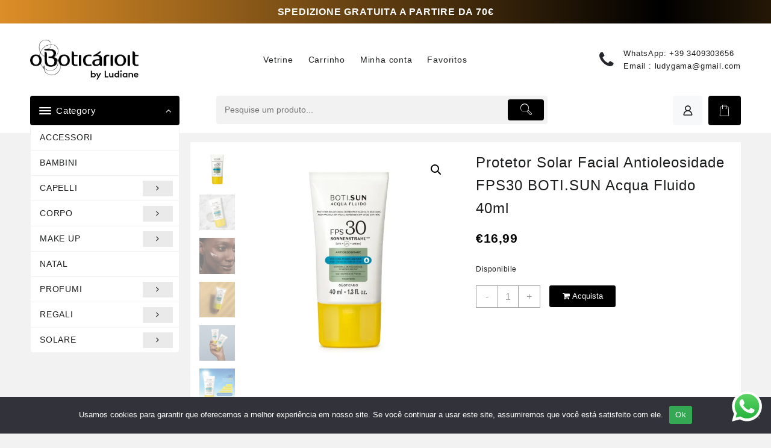

--- FILE ---
content_type: text/html; charset=UTF-8
request_url: https://oboticariobyludiane.com/produto/protetor-solar-facial-antioleosidade-fps30-boti-sun-acqua-fluido-40ml/
body_size: 39876
content:
<!DOCTYPE html>
<html lang="it-IT" prefix="og: http://ogp.me/ns#">
<head>
	<meta charset="UTF-8">
	<meta name="viewport" content="width=device-width, initial-scale=1">
	<meta name="theme-color" content="#fff" />
	<link rel="profile" href="http://gmpg.org/xfn/11">
		<title>Protetor Solar Facial Antioleosidade FPS30 BOTI.SUN Acqua Fluido 40ml &#8211; oBoticárioit</title>
<script type="text/javascript">
/* <![CDATA[ */
window.JetpackScriptData = {"site":{"icon":"https://i0.wp.com/oboticariobyludiane.com/wp-content/uploads/2023/03/cropped-Icone.png?fit=512%2C512\u0026ssl=1\u0026w=64","title":"oBoticárioit","host":"unknown","is_wpcom_platform":false}};
/* ]]> */
</script>
<meta name='robots' content='max-image-preview:large' />
<!-- Premmerce SEO for WooCommerce  -->
<meta property="og:locale" content="it_IT" />
<meta property="og:type" content="product" />
<meta property="og:title" content="Protetor Solar Facial Antioleosidade FPS30 BOTI.SUN Acqua Fluido 40ml &#8211; oBoticárioit" />
<meta property="og:description" content="Protetor Solar Facial Antioleosidade FPS30 BOTI.SUN Acqua Fluido 40ml O Boticário acredita que o sol é para todos. E a proteção também! O Protetor Solar Facial FPS 30 BOTI.SUN será seu aliado contra o fotoenvelhecimento e outros problemas relacionados à exposição ao sol. Reduz a oleosidade da pele e não obstrui os poros e é ideal para peles mistas e oleosas.  Em uma textura fluída, possui um acabamento 100% &hellip;  Protetor Solar Facial Antioleosidade FPS30 BOTI.SUN Acqua Fluido 40mlLer mais" />
<meta property="og:url" content="https://oboticariobyludiane.com/produto/protetor-solar-facial-antioleosidade-fps30-boti-sun-acqua-fluido-40ml/" />
<meta property="og:site_name" content="oBoticárioit" />
<meta property="og:image" content="https://i0.wp.com/oboticariobyludiane.com/wp-content/uploads/2023/01/BotiSun_Antioleosidade_FPS30_40ml_B47598.webp?fit=800%2C800&amp;ssl=1" />
<meta property="og:image:width" content="800" />
<meta property="og:image:height" content="800" />
<meta property="og:price:amount" content="16.99" />
<meta property="og:price:currency" content="EUR" />
<meta property="product:availability" content="instock" />
<meta name="twitter:title" content="Protetor Solar Facial Antioleosidade FPS30 BOTI.SUN Acqua Fluido 40ml &#8211; oBoticárioit" />
<meta name="twitter:description" content="Protetor Solar Facial Antioleosidade FPS30 BOTI.SUN Acqua Fluido 40ml O Boticário acredita que o sol é para todos. E a proteção também! O Protetor Solar Facial FPS 30 BOTI.SUN será seu aliado contra o fotoenvelhecimento e outros problemas relacionados à exposição ao sol. Reduz a oleosidade da pele e não obstrui os poros e é ideal para peles mistas e oleosas.  Em uma textura fluída, possui um acabamento 100% &hellip;  Protetor Solar Facial Antioleosidade FPS30 BOTI.SUN Acqua Fluido 40mlLer mais" />
<meta name="twitter:image" content="https://i0.wp.com/oboticariobyludiane.com/wp-content/uploads/2023/01/BotiSun_Antioleosidade_FPS30_40ml_B47598.webp?fit=800%2C800&amp;ssl=1" />
<script type='application/ld+json'>{"@context":"https://schema.org","@type":"Organization","url":"https://oboticariobyludiane.com","name":"oBotic\u00e1rioit"}</script>
<!-- /Premmerce SEO for WooCommerce  -->
<script>window._wca = window._wca || [];</script>
<link rel='dns-prefetch' href='//stats.wp.com' />
<link rel='preconnect' href='//c0.wp.com' />
<link rel='preconnect' href='//i0.wp.com' />
<link rel="alternate" type="application/rss+xml" title="oBoticárioit &raquo; Feed" href="https://oboticariobyludiane.com/feed/" />
<link rel="alternate" type="application/rss+xml" title="oBoticárioit &raquo; Feed dei commenti" href="https://oboticariobyludiane.com/comments/feed/" />
<link rel="alternate" title="oEmbed (JSON)" type="application/json+oembed" href="https://oboticariobyludiane.com/wp-json/oembed/1.0/embed?url=https%3A%2F%2Foboticariobyludiane.com%2Fproduto%2Fprotetor-solar-facial-antioleosidade-fps30-boti-sun-acqua-fluido-40ml%2F" />
<link rel="alternate" title="oEmbed (XML)" type="text/xml+oembed" href="https://oboticariobyludiane.com/wp-json/oembed/1.0/embed?url=https%3A%2F%2Foboticariobyludiane.com%2Fproduto%2Fprotetor-solar-facial-antioleosidade-fps30-boti-sun-acqua-fluido-40ml%2F&#038;format=xml" />
<style id='wp-img-auto-sizes-contain-inline-css' type='text/css'>
img:is([sizes=auto i],[sizes^="auto," i]){contain-intrinsic-size:3000px 1500px}
/*# sourceURL=wp-img-auto-sizes-contain-inline-css */
</style>
<link rel='stylesheet' id='wdp_cart-summary-css' href='https://oboticariobyludiane.com/wp-content/plugins/advanced-dynamic-pricing-for-woocommerce/BaseVersion/assets/css/cart-summary.css?ver=4.9.9' type='text/css' media='all' />
<link rel='stylesheet' id='font-awesome-css' href='https://oboticariobyludiane.com/wp-content/plugins/load-more-products-for-woocommerce/berocket/assets/css/font-awesome.min.css?ver=6.9' type='text/css' media='all' />
<link rel='stylesheet' id='taiowc-style-css' href='https://oboticariobyludiane.com/wp-content/plugins/th-all-in-one-woo-cart/assets/css/style.css?ver=2.1.0' type='text/css' media='all' />
<style id='taiowc-style-inline-css' type='text/css'>
.cart-count-item{display:block;}.cart_fixed_1 .cart-count-item{display:block;}.cart-heading svg{display:block}.cart_fixed_1 .taiowc-content{left:15px; bottom:15px; right:auto} .cart_fixed_1 .cart-count-item{
       right: -18px;
       left:auto;
    }
/*# sourceURL=taiowc-style-inline-css */
</style>
<link rel='stylesheet' id='owl.carousel-style-css' href='https://oboticariobyludiane.com/wp-content/plugins/th-all-in-one-woo-cart/assets/css/owl.carousel.css?ver=2.1.0' type='text/css' media='all' />
<link rel='stylesheet' id='th-icon-css-css' href='https://oboticariobyludiane.com/wp-content/plugins/th-all-in-one-woo-cart/th-icon/style.css?ver=2.1.0' type='text/css' media='all' />
<link rel='stylesheet' id='ht_ctc_main_css-css' href='https://oboticariobyludiane.com/wp-content/plugins/click-to-chat-for-whatsapp/new/inc/assets/css/main.css?ver=4.26' type='text/css' media='all' />
<style id='wp-emoji-styles-inline-css' type='text/css'>

	img.wp-smiley, img.emoji {
		display: inline !important;
		border: none !important;
		box-shadow: none !important;
		height: 1em !important;
		width: 1em !important;
		margin: 0 0.07em !important;
		vertical-align: -0.1em !important;
		background: none !important;
		padding: 0 !important;
	}
/*# sourceURL=wp-emoji-styles-inline-css */
</style>
<style id='wp-block-library-inline-css' type='text/css'>
:root{--wp-block-synced-color:#7a00df;--wp-block-synced-color--rgb:122,0,223;--wp-bound-block-color:var(--wp-block-synced-color);--wp-editor-canvas-background:#ddd;--wp-admin-theme-color:#007cba;--wp-admin-theme-color--rgb:0,124,186;--wp-admin-theme-color-darker-10:#006ba1;--wp-admin-theme-color-darker-10--rgb:0,107,160.5;--wp-admin-theme-color-darker-20:#005a87;--wp-admin-theme-color-darker-20--rgb:0,90,135;--wp-admin-border-width-focus:2px}@media (min-resolution:192dpi){:root{--wp-admin-border-width-focus:1.5px}}.wp-element-button{cursor:pointer}:root .has-very-light-gray-background-color{background-color:#eee}:root .has-very-dark-gray-background-color{background-color:#313131}:root .has-very-light-gray-color{color:#eee}:root .has-very-dark-gray-color{color:#313131}:root .has-vivid-green-cyan-to-vivid-cyan-blue-gradient-background{background:linear-gradient(135deg,#00d084,#0693e3)}:root .has-purple-crush-gradient-background{background:linear-gradient(135deg,#34e2e4,#4721fb 50%,#ab1dfe)}:root .has-hazy-dawn-gradient-background{background:linear-gradient(135deg,#faaca8,#dad0ec)}:root .has-subdued-olive-gradient-background{background:linear-gradient(135deg,#fafae1,#67a671)}:root .has-atomic-cream-gradient-background{background:linear-gradient(135deg,#fdd79a,#004a59)}:root .has-nightshade-gradient-background{background:linear-gradient(135deg,#330968,#31cdcf)}:root .has-midnight-gradient-background{background:linear-gradient(135deg,#020381,#2874fc)}:root{--wp--preset--font-size--normal:16px;--wp--preset--font-size--huge:42px}.has-regular-font-size{font-size:1em}.has-larger-font-size{font-size:2.625em}.has-normal-font-size{font-size:var(--wp--preset--font-size--normal)}.has-huge-font-size{font-size:var(--wp--preset--font-size--huge)}.has-text-align-center{text-align:center}.has-text-align-left{text-align:left}.has-text-align-right{text-align:right}.has-fit-text{white-space:nowrap!important}#end-resizable-editor-section{display:none}.aligncenter{clear:both}.items-justified-left{justify-content:flex-start}.items-justified-center{justify-content:center}.items-justified-right{justify-content:flex-end}.items-justified-space-between{justify-content:space-between}.screen-reader-text{border:0;clip-path:inset(50%);height:1px;margin:-1px;overflow:hidden;padding:0;position:absolute;width:1px;word-wrap:normal!important}.screen-reader-text:focus{background-color:#ddd;clip-path:none;color:#444;display:block;font-size:1em;height:auto;left:5px;line-height:normal;padding:15px 23px 14px;text-decoration:none;top:5px;width:auto;z-index:100000}html :where(.has-border-color){border-style:solid}html :where([style*=border-top-color]){border-top-style:solid}html :where([style*=border-right-color]){border-right-style:solid}html :where([style*=border-bottom-color]){border-bottom-style:solid}html :where([style*=border-left-color]){border-left-style:solid}html :where([style*=border-width]){border-style:solid}html :where([style*=border-top-width]){border-top-style:solid}html :where([style*=border-right-width]){border-right-style:solid}html :where([style*=border-bottom-width]){border-bottom-style:solid}html :where([style*=border-left-width]){border-left-style:solid}html :where(img[class*=wp-image-]){height:auto;max-width:100%}:where(figure){margin:0 0 1em}html :where(.is-position-sticky){--wp-admin--admin-bar--position-offset:var(--wp-admin--admin-bar--height,0px)}@media screen and (max-width:600px){html :where(.is-position-sticky){--wp-admin--admin-bar--position-offset:0px}}

/*# sourceURL=wp-block-library-inline-css */
</style><style id='wp-block-image-inline-css' type='text/css'>
.wp-block-image>a,.wp-block-image>figure>a{display:inline-block}.wp-block-image img{box-sizing:border-box;height:auto;max-width:100%;vertical-align:bottom}@media not (prefers-reduced-motion){.wp-block-image img.hide{visibility:hidden}.wp-block-image img.show{animation:show-content-image .4s}}.wp-block-image[style*=border-radius] img,.wp-block-image[style*=border-radius]>a{border-radius:inherit}.wp-block-image.has-custom-border img{box-sizing:border-box}.wp-block-image.aligncenter{text-align:center}.wp-block-image.alignfull>a,.wp-block-image.alignwide>a{width:100%}.wp-block-image.alignfull img,.wp-block-image.alignwide img{height:auto;width:100%}.wp-block-image .aligncenter,.wp-block-image .alignleft,.wp-block-image .alignright,.wp-block-image.aligncenter,.wp-block-image.alignleft,.wp-block-image.alignright{display:table}.wp-block-image .aligncenter>figcaption,.wp-block-image .alignleft>figcaption,.wp-block-image .alignright>figcaption,.wp-block-image.aligncenter>figcaption,.wp-block-image.alignleft>figcaption,.wp-block-image.alignright>figcaption{caption-side:bottom;display:table-caption}.wp-block-image .alignleft{float:left;margin:.5em 1em .5em 0}.wp-block-image .alignright{float:right;margin:.5em 0 .5em 1em}.wp-block-image .aligncenter{margin-left:auto;margin-right:auto}.wp-block-image :where(figcaption){margin-bottom:1em;margin-top:.5em}.wp-block-image.is-style-circle-mask img{border-radius:9999px}@supports ((-webkit-mask-image:none) or (mask-image:none)) or (-webkit-mask-image:none){.wp-block-image.is-style-circle-mask img{border-radius:0;-webkit-mask-image:url('data:image/svg+xml;utf8,<svg viewBox="0 0 100 100" xmlns="http://www.w3.org/2000/svg"><circle cx="50" cy="50" r="50"/></svg>');mask-image:url('data:image/svg+xml;utf8,<svg viewBox="0 0 100 100" xmlns="http://www.w3.org/2000/svg"><circle cx="50" cy="50" r="50"/></svg>');mask-mode:alpha;-webkit-mask-position:center;mask-position:center;-webkit-mask-repeat:no-repeat;mask-repeat:no-repeat;-webkit-mask-size:contain;mask-size:contain}}:root :where(.wp-block-image.is-style-rounded img,.wp-block-image .is-style-rounded img){border-radius:9999px}.wp-block-image figure{margin:0}.wp-lightbox-container{display:flex;flex-direction:column;position:relative}.wp-lightbox-container img{cursor:zoom-in}.wp-lightbox-container img:hover+button{opacity:1}.wp-lightbox-container button{align-items:center;backdrop-filter:blur(16px) saturate(180%);background-color:#5a5a5a40;border:none;border-radius:4px;cursor:zoom-in;display:flex;height:20px;justify-content:center;opacity:0;padding:0;position:absolute;right:16px;text-align:center;top:16px;width:20px;z-index:100}@media not (prefers-reduced-motion){.wp-lightbox-container button{transition:opacity .2s ease}}.wp-lightbox-container button:focus-visible{outline:3px auto #5a5a5a40;outline:3px auto -webkit-focus-ring-color;outline-offset:3px}.wp-lightbox-container button:hover{cursor:pointer;opacity:1}.wp-lightbox-container button:focus{opacity:1}.wp-lightbox-container button:focus,.wp-lightbox-container button:hover,.wp-lightbox-container button:not(:hover):not(:active):not(.has-background){background-color:#5a5a5a40;border:none}.wp-lightbox-overlay{box-sizing:border-box;cursor:zoom-out;height:100vh;left:0;overflow:hidden;position:fixed;top:0;visibility:hidden;width:100%;z-index:100000}.wp-lightbox-overlay .close-button{align-items:center;cursor:pointer;display:flex;justify-content:center;min-height:40px;min-width:40px;padding:0;position:absolute;right:calc(env(safe-area-inset-right) + 16px);top:calc(env(safe-area-inset-top) + 16px);z-index:5000000}.wp-lightbox-overlay .close-button:focus,.wp-lightbox-overlay .close-button:hover,.wp-lightbox-overlay .close-button:not(:hover):not(:active):not(.has-background){background:none;border:none}.wp-lightbox-overlay .lightbox-image-container{height:var(--wp--lightbox-container-height);left:50%;overflow:hidden;position:absolute;top:50%;transform:translate(-50%,-50%);transform-origin:top left;width:var(--wp--lightbox-container-width);z-index:9999999999}.wp-lightbox-overlay .wp-block-image{align-items:center;box-sizing:border-box;display:flex;height:100%;justify-content:center;margin:0;position:relative;transform-origin:0 0;width:100%;z-index:3000000}.wp-lightbox-overlay .wp-block-image img{height:var(--wp--lightbox-image-height);min-height:var(--wp--lightbox-image-height);min-width:var(--wp--lightbox-image-width);width:var(--wp--lightbox-image-width)}.wp-lightbox-overlay .wp-block-image figcaption{display:none}.wp-lightbox-overlay button{background:none;border:none}.wp-lightbox-overlay .scrim{background-color:#fff;height:100%;opacity:.9;position:absolute;width:100%;z-index:2000000}.wp-lightbox-overlay.active{visibility:visible}@media not (prefers-reduced-motion){.wp-lightbox-overlay.active{animation:turn-on-visibility .25s both}.wp-lightbox-overlay.active img{animation:turn-on-visibility .35s both}.wp-lightbox-overlay.show-closing-animation:not(.active){animation:turn-off-visibility .35s both}.wp-lightbox-overlay.show-closing-animation:not(.active) img{animation:turn-off-visibility .25s both}.wp-lightbox-overlay.zoom.active{animation:none;opacity:1;visibility:visible}.wp-lightbox-overlay.zoom.active .lightbox-image-container{animation:lightbox-zoom-in .4s}.wp-lightbox-overlay.zoom.active .lightbox-image-container img{animation:none}.wp-lightbox-overlay.zoom.active .scrim{animation:turn-on-visibility .4s forwards}.wp-lightbox-overlay.zoom.show-closing-animation:not(.active){animation:none}.wp-lightbox-overlay.zoom.show-closing-animation:not(.active) .lightbox-image-container{animation:lightbox-zoom-out .4s}.wp-lightbox-overlay.zoom.show-closing-animation:not(.active) .lightbox-image-container img{animation:none}.wp-lightbox-overlay.zoom.show-closing-animation:not(.active) .scrim{animation:turn-off-visibility .4s forwards}}@keyframes show-content-image{0%{visibility:hidden}99%{visibility:hidden}to{visibility:visible}}@keyframes turn-on-visibility{0%{opacity:0}to{opacity:1}}@keyframes turn-off-visibility{0%{opacity:1;visibility:visible}99%{opacity:0;visibility:visible}to{opacity:0;visibility:hidden}}@keyframes lightbox-zoom-in{0%{transform:translate(calc((-100vw + var(--wp--lightbox-scrollbar-width))/2 + var(--wp--lightbox-initial-left-position)),calc(-50vh + var(--wp--lightbox-initial-top-position))) scale(var(--wp--lightbox-scale))}to{transform:translate(-50%,-50%) scale(1)}}@keyframes lightbox-zoom-out{0%{transform:translate(-50%,-50%) scale(1);visibility:visible}99%{visibility:visible}to{transform:translate(calc((-100vw + var(--wp--lightbox-scrollbar-width))/2 + var(--wp--lightbox-initial-left-position)),calc(-50vh + var(--wp--lightbox-initial-top-position))) scale(var(--wp--lightbox-scale));visibility:hidden}}
/*# sourceURL=https://c0.wp.com/c/6.9/wp-includes/blocks/image/style.min.css */
</style>
<style id='wp-block-image-theme-inline-css' type='text/css'>
:root :where(.wp-block-image figcaption){color:#555;font-size:13px;text-align:center}.is-dark-theme :root :where(.wp-block-image figcaption){color:#ffffffa6}.wp-block-image{margin:0 0 1em}
/*# sourceURL=https://c0.wp.com/c/6.9/wp-includes/blocks/image/theme.min.css */
</style>
<style id='wp-block-paragraph-inline-css' type='text/css'>
.is-small-text{font-size:.875em}.is-regular-text{font-size:1em}.is-large-text{font-size:2.25em}.is-larger-text{font-size:3em}.has-drop-cap:not(:focus):first-letter{float:left;font-size:8.4em;font-style:normal;font-weight:100;line-height:.68;margin:.05em .1em 0 0;text-transform:uppercase}body.rtl .has-drop-cap:not(:focus):first-letter{float:none;margin-left:.1em}p.has-drop-cap.has-background{overflow:hidden}:root :where(p.has-background){padding:1.25em 2.375em}:where(p.has-text-color:not(.has-link-color)) a{color:inherit}p.has-text-align-left[style*="writing-mode:vertical-lr"],p.has-text-align-right[style*="writing-mode:vertical-rl"]{rotate:180deg}
/*# sourceURL=https://c0.wp.com/c/6.9/wp-includes/blocks/paragraph/style.min.css */
</style>
<link rel='stylesheet' id='wc-blocks-style-css' href='https://c0.wp.com/p/woocommerce/10.0.4/assets/client/blocks/wc-blocks.css' type='text/css' media='all' />
<style id='global-styles-inline-css' type='text/css'>
:root{--wp--preset--aspect-ratio--square: 1;--wp--preset--aspect-ratio--4-3: 4/3;--wp--preset--aspect-ratio--3-4: 3/4;--wp--preset--aspect-ratio--3-2: 3/2;--wp--preset--aspect-ratio--2-3: 2/3;--wp--preset--aspect-ratio--16-9: 16/9;--wp--preset--aspect-ratio--9-16: 9/16;--wp--preset--color--black: #000000;--wp--preset--color--cyan-bluish-gray: #abb8c3;--wp--preset--color--white: #ffffff;--wp--preset--color--pale-pink: #f78da7;--wp--preset--color--vivid-red: #cf2e2e;--wp--preset--color--luminous-vivid-orange: #ff6900;--wp--preset--color--luminous-vivid-amber: #fcb900;--wp--preset--color--light-green-cyan: #7bdcb5;--wp--preset--color--vivid-green-cyan: #00d084;--wp--preset--color--pale-cyan-blue: #8ed1fc;--wp--preset--color--vivid-cyan-blue: #0693e3;--wp--preset--color--vivid-purple: #9b51e0;--wp--preset--gradient--vivid-cyan-blue-to-vivid-purple: linear-gradient(135deg,rgb(6,147,227) 0%,rgb(155,81,224) 100%);--wp--preset--gradient--light-green-cyan-to-vivid-green-cyan: linear-gradient(135deg,rgb(122,220,180) 0%,rgb(0,208,130) 100%);--wp--preset--gradient--luminous-vivid-amber-to-luminous-vivid-orange: linear-gradient(135deg,rgb(252,185,0) 0%,rgb(255,105,0) 100%);--wp--preset--gradient--luminous-vivid-orange-to-vivid-red: linear-gradient(135deg,rgb(255,105,0) 0%,rgb(207,46,46) 100%);--wp--preset--gradient--very-light-gray-to-cyan-bluish-gray: linear-gradient(135deg,rgb(238,238,238) 0%,rgb(169,184,195) 100%);--wp--preset--gradient--cool-to-warm-spectrum: linear-gradient(135deg,rgb(74,234,220) 0%,rgb(151,120,209) 20%,rgb(207,42,186) 40%,rgb(238,44,130) 60%,rgb(251,105,98) 80%,rgb(254,248,76) 100%);--wp--preset--gradient--blush-light-purple: linear-gradient(135deg,rgb(255,206,236) 0%,rgb(152,150,240) 100%);--wp--preset--gradient--blush-bordeaux: linear-gradient(135deg,rgb(254,205,165) 0%,rgb(254,45,45) 50%,rgb(107,0,62) 100%);--wp--preset--gradient--luminous-dusk: linear-gradient(135deg,rgb(255,203,112) 0%,rgb(199,81,192) 50%,rgb(65,88,208) 100%);--wp--preset--gradient--pale-ocean: linear-gradient(135deg,rgb(255,245,203) 0%,rgb(182,227,212) 50%,rgb(51,167,181) 100%);--wp--preset--gradient--electric-grass: linear-gradient(135deg,rgb(202,248,128) 0%,rgb(113,206,126) 100%);--wp--preset--gradient--midnight: linear-gradient(135deg,rgb(2,3,129) 0%,rgb(40,116,252) 100%);--wp--preset--font-size--small: 13px;--wp--preset--font-size--medium: 20px;--wp--preset--font-size--large: 36px;--wp--preset--font-size--x-large: 42px;--wp--preset--spacing--20: 0.44rem;--wp--preset--spacing--30: 0.67rem;--wp--preset--spacing--40: 1rem;--wp--preset--spacing--50: 1.5rem;--wp--preset--spacing--60: 2.25rem;--wp--preset--spacing--70: 3.38rem;--wp--preset--spacing--80: 5.06rem;--wp--preset--shadow--natural: 6px 6px 9px rgba(0, 0, 0, 0.2);--wp--preset--shadow--deep: 12px 12px 50px rgba(0, 0, 0, 0.4);--wp--preset--shadow--sharp: 6px 6px 0px rgba(0, 0, 0, 0.2);--wp--preset--shadow--outlined: 6px 6px 0px -3px rgb(255, 255, 255), 6px 6px rgb(0, 0, 0);--wp--preset--shadow--crisp: 6px 6px 0px rgb(0, 0, 0);}:root { --wp--style--global--content-size: 900px;--wp--style--global--wide-size: 1220px; }:where(body) { margin: 0; }.wp-site-blocks > .alignleft { float: left; margin-right: 2em; }.wp-site-blocks > .alignright { float: right; margin-left: 2em; }.wp-site-blocks > .aligncenter { justify-content: center; margin-left: auto; margin-right: auto; }:where(.wp-site-blocks) > * { margin-block-start: 24px; margin-block-end: 0; }:where(.wp-site-blocks) > :first-child { margin-block-start: 0; }:where(.wp-site-blocks) > :last-child { margin-block-end: 0; }:root { --wp--style--block-gap: 24px; }:root :where(.is-layout-flow) > :first-child{margin-block-start: 0;}:root :where(.is-layout-flow) > :last-child{margin-block-end: 0;}:root :where(.is-layout-flow) > *{margin-block-start: 24px;margin-block-end: 0;}:root :where(.is-layout-constrained) > :first-child{margin-block-start: 0;}:root :where(.is-layout-constrained) > :last-child{margin-block-end: 0;}:root :where(.is-layout-constrained) > *{margin-block-start: 24px;margin-block-end: 0;}:root :where(.is-layout-flex){gap: 24px;}:root :where(.is-layout-grid){gap: 24px;}.is-layout-flow > .alignleft{float: left;margin-inline-start: 0;margin-inline-end: 2em;}.is-layout-flow > .alignright{float: right;margin-inline-start: 2em;margin-inline-end: 0;}.is-layout-flow > .aligncenter{margin-left: auto !important;margin-right: auto !important;}.is-layout-constrained > .alignleft{float: left;margin-inline-start: 0;margin-inline-end: 2em;}.is-layout-constrained > .alignright{float: right;margin-inline-start: 2em;margin-inline-end: 0;}.is-layout-constrained > .aligncenter{margin-left: auto !important;margin-right: auto !important;}.is-layout-constrained > :where(:not(.alignleft):not(.alignright):not(.alignfull)){max-width: var(--wp--style--global--content-size);margin-left: auto !important;margin-right: auto !important;}.is-layout-constrained > .alignwide{max-width: var(--wp--style--global--wide-size);}body .is-layout-flex{display: flex;}.is-layout-flex{flex-wrap: wrap;align-items: center;}.is-layout-flex > :is(*, div){margin: 0;}body .is-layout-grid{display: grid;}.is-layout-grid > :is(*, div){margin: 0;}body{padding-top: 0px;padding-right: 0px;padding-bottom: 0px;padding-left: 0px;}a:where(:not(.wp-element-button)){text-decoration: none;}:root :where(.wp-element-button, .wp-block-button__link){background-color: #32373c;border-width: 0;color: #fff;font-family: inherit;font-size: inherit;font-style: inherit;font-weight: inherit;letter-spacing: inherit;line-height: inherit;padding-top: calc(0.667em + 2px);padding-right: calc(1.333em + 2px);padding-bottom: calc(0.667em + 2px);padding-left: calc(1.333em + 2px);text-decoration: none;text-transform: inherit;}.has-black-color{color: var(--wp--preset--color--black) !important;}.has-cyan-bluish-gray-color{color: var(--wp--preset--color--cyan-bluish-gray) !important;}.has-white-color{color: var(--wp--preset--color--white) !important;}.has-pale-pink-color{color: var(--wp--preset--color--pale-pink) !important;}.has-vivid-red-color{color: var(--wp--preset--color--vivid-red) !important;}.has-luminous-vivid-orange-color{color: var(--wp--preset--color--luminous-vivid-orange) !important;}.has-luminous-vivid-amber-color{color: var(--wp--preset--color--luminous-vivid-amber) !important;}.has-light-green-cyan-color{color: var(--wp--preset--color--light-green-cyan) !important;}.has-vivid-green-cyan-color{color: var(--wp--preset--color--vivid-green-cyan) !important;}.has-pale-cyan-blue-color{color: var(--wp--preset--color--pale-cyan-blue) !important;}.has-vivid-cyan-blue-color{color: var(--wp--preset--color--vivid-cyan-blue) !important;}.has-vivid-purple-color{color: var(--wp--preset--color--vivid-purple) !important;}.has-black-background-color{background-color: var(--wp--preset--color--black) !important;}.has-cyan-bluish-gray-background-color{background-color: var(--wp--preset--color--cyan-bluish-gray) !important;}.has-white-background-color{background-color: var(--wp--preset--color--white) !important;}.has-pale-pink-background-color{background-color: var(--wp--preset--color--pale-pink) !important;}.has-vivid-red-background-color{background-color: var(--wp--preset--color--vivid-red) !important;}.has-luminous-vivid-orange-background-color{background-color: var(--wp--preset--color--luminous-vivid-orange) !important;}.has-luminous-vivid-amber-background-color{background-color: var(--wp--preset--color--luminous-vivid-amber) !important;}.has-light-green-cyan-background-color{background-color: var(--wp--preset--color--light-green-cyan) !important;}.has-vivid-green-cyan-background-color{background-color: var(--wp--preset--color--vivid-green-cyan) !important;}.has-pale-cyan-blue-background-color{background-color: var(--wp--preset--color--pale-cyan-blue) !important;}.has-vivid-cyan-blue-background-color{background-color: var(--wp--preset--color--vivid-cyan-blue) !important;}.has-vivid-purple-background-color{background-color: var(--wp--preset--color--vivid-purple) !important;}.has-black-border-color{border-color: var(--wp--preset--color--black) !important;}.has-cyan-bluish-gray-border-color{border-color: var(--wp--preset--color--cyan-bluish-gray) !important;}.has-white-border-color{border-color: var(--wp--preset--color--white) !important;}.has-pale-pink-border-color{border-color: var(--wp--preset--color--pale-pink) !important;}.has-vivid-red-border-color{border-color: var(--wp--preset--color--vivid-red) !important;}.has-luminous-vivid-orange-border-color{border-color: var(--wp--preset--color--luminous-vivid-orange) !important;}.has-luminous-vivid-amber-border-color{border-color: var(--wp--preset--color--luminous-vivid-amber) !important;}.has-light-green-cyan-border-color{border-color: var(--wp--preset--color--light-green-cyan) !important;}.has-vivid-green-cyan-border-color{border-color: var(--wp--preset--color--vivid-green-cyan) !important;}.has-pale-cyan-blue-border-color{border-color: var(--wp--preset--color--pale-cyan-blue) !important;}.has-vivid-cyan-blue-border-color{border-color: var(--wp--preset--color--vivid-cyan-blue) !important;}.has-vivid-purple-border-color{border-color: var(--wp--preset--color--vivid-purple) !important;}.has-vivid-cyan-blue-to-vivid-purple-gradient-background{background: var(--wp--preset--gradient--vivid-cyan-blue-to-vivid-purple) !important;}.has-light-green-cyan-to-vivid-green-cyan-gradient-background{background: var(--wp--preset--gradient--light-green-cyan-to-vivid-green-cyan) !important;}.has-luminous-vivid-amber-to-luminous-vivid-orange-gradient-background{background: var(--wp--preset--gradient--luminous-vivid-amber-to-luminous-vivid-orange) !important;}.has-luminous-vivid-orange-to-vivid-red-gradient-background{background: var(--wp--preset--gradient--luminous-vivid-orange-to-vivid-red) !important;}.has-very-light-gray-to-cyan-bluish-gray-gradient-background{background: var(--wp--preset--gradient--very-light-gray-to-cyan-bluish-gray) !important;}.has-cool-to-warm-spectrum-gradient-background{background: var(--wp--preset--gradient--cool-to-warm-spectrum) !important;}.has-blush-light-purple-gradient-background{background: var(--wp--preset--gradient--blush-light-purple) !important;}.has-blush-bordeaux-gradient-background{background: var(--wp--preset--gradient--blush-bordeaux) !important;}.has-luminous-dusk-gradient-background{background: var(--wp--preset--gradient--luminous-dusk) !important;}.has-pale-ocean-gradient-background{background: var(--wp--preset--gradient--pale-ocean) !important;}.has-electric-grass-gradient-background{background: var(--wp--preset--gradient--electric-grass) !important;}.has-midnight-gradient-background{background: var(--wp--preset--gradient--midnight) !important;}.has-small-font-size{font-size: var(--wp--preset--font-size--small) !important;}.has-medium-font-size{font-size: var(--wp--preset--font-size--medium) !important;}.has-large-font-size{font-size: var(--wp--preset--font-size--large) !important;}.has-x-large-font-size{font-size: var(--wp--preset--font-size--x-large) !important;}
/*# sourceURL=global-styles-inline-css */
</style>

<link rel='stylesheet' id='thaps-th-icon-css-css' href='https://oboticariobyludiane.com/wp-content/plugins/th-advance-product-search/th-icon/style.css?ver=6.9' type='text/css' media='all' />
<link rel='stylesheet' id='addtocart-css' href='https://oboticariobyludiane.com/wp-content/plugins/add-to-cart-button-for-woocommerce/public/css/addtocart-public.css?ver=1.1.0' type='text/css' media='all' />
<style id='addtocart-inline-css' type='text/css'>
.wk-add-to-cart-body.wk-add-to-cart-body.wk-add-to-cart-body button.single_add_to_cart_button.button{color: #ffffff;
					background: #0a0a0a;
					
					
					
					
					
					transition: background 300ms ease-in-out;}.wk-add-to-cart-body.wk-add-to-cart-body.wk-add-to-cart-body button.single_add_to_cart_button.button:hover{color: #ffffff;
					background: #636363;
					}#atc__btn-sticky{position: fixed;
					z-index: 9999;
					
					bottom: 0;right: 0;}#atc__btn-sticky .quantity{display: none;}#atc__btn-sticky .variations{display: none;}#atc__btn-sticky .woocommerce-grouped-product-list{display: none;}#atc__btn-sticky button.single_add_to_cart_button.button{
					
					
					
					
					
					
					transition: background 300ms ease-in-out;}#atc__btn-sticky button.single_add_to_cart_button.button:hover{
					
					}
/*# sourceURL=addtocart-inline-css */
</style>
<link rel='stylesheet' id='allow-webp-image-css' href='https://oboticariobyludiane.com/wp-content/plugins/allow-webp-image/public/css/allow-webp-image-public.css?ver=1.0.1' type='text/css' media='all' />
<link rel='stylesheet' id='cookie-notice-front-css' href='https://oboticariobyludiane.com/wp-content/plugins/cookie-notice/css/front.min.css?ver=2.5.7' type='text/css' media='all' />
<link rel='stylesheet' id='photoswipe-css' href='https://c0.wp.com/p/woocommerce/10.0.4/assets/css/photoswipe/photoswipe.min.css' type='text/css' media='all' />
<link rel='stylesheet' id='photoswipe-default-skin-css' href='https://c0.wp.com/p/woocommerce/10.0.4/assets/css/photoswipe/default-skin/default-skin.min.css' type='text/css' media='all' />
<link rel='stylesheet' id='woocommerce-layout-css' href='https://c0.wp.com/p/woocommerce/10.0.4/assets/css/woocommerce-layout.css' type='text/css' media='all' />
<style id='woocommerce-layout-inline-css' type='text/css'>

	.infinite-scroll .woocommerce-pagination {
		display: none;
	}
/*# sourceURL=woocommerce-layout-inline-css */
</style>
<link rel='stylesheet' id='woocommerce-smallscreen-css' href='https://c0.wp.com/p/woocommerce/10.0.4/assets/css/woocommerce-smallscreen.css' type='text/css' media='only screen and (max-width: 768px)' />
<link rel='stylesheet' id='woocommerce-general-css' href='https://c0.wp.com/p/woocommerce/10.0.4/assets/css/woocommerce.css' type='text/css' media='all' />
<style id='woocommerce-inline-inline-css' type='text/css'>
.woocommerce form .form-row .required { visibility: hidden; }
/*# sourceURL=woocommerce-inline-inline-css */
</style>
<link rel='stylesheet' id='brands-styles-css' href='https://c0.wp.com/p/woocommerce/10.0.4/assets/css/brands.css' type='text/css' media='all' />
<link rel='stylesheet' id='th-icon-css' href='https://oboticariobyludiane.com/wp-content/themes/open-shop//third-party/fonts/th-icon/style.css?ver=1.5.6' type='text/css' media='all' />
<link rel='stylesheet' id='animate-css' href='https://oboticariobyludiane.com/wp-content/themes/open-shop//css/animate.css?ver=1.5.6' type='text/css' media='all' />
<link rel='stylesheet' id='open-shop-menu-css' href='https://oboticariobyludiane.com/wp-content/themes/open-shop//css/open-shop-menu.css?ver=1.5.6' type='text/css' media='all' />
<link rel='stylesheet' id='open-shop-main-style-css' href='https://oboticariobyludiane.com/wp-content/themes/open-shop/css/style.css?ver=1.5.6' type='text/css' media='all' />
<link rel='stylesheet' id='open-shop-style-css' href='https://oboticariobyludiane.com/wp-content/themes/open-shop/style.css?ver=1.5.6' type='text/css' media='all' />
<style id='open-shop-style-inline-css' type='text/css'>
@media (min-width: 769px){.thunk-logo img,.sticky-header .logo-content img{
    max-width: 180px;
  }}@media (max-width: 768px){.thunk-logo img,.sticky-header .logo-content img{
    max-width: 225px;
  }}@media (max-width: 550px){.thunk-logo img,.sticky-header .logo-content img{
    max-width: 104px;
  }}.top-header{border-bottom-color:#ffa42d}@media (min-width: 769px){.top-header{
    border-bottom-width: 0px;
  }}@media (max-width: 768px){.top-header{
    border-bottom-width: 0px;
  }}@media (max-width: 550px){.top-header{
    border-bottom-width: 0px;
  }}.top-footer{border-bottom-color:#ffc375}@media (min-width: 769px){.top-footer .top-footer-bar{
    line-height: 50px;
  }}@media (max-width: 768px){.top-footer .top-footer-bar{
    line-height: 30px;
  }}@media (max-width: 550px){.top-footer .top-footer-bar{
    line-height: 30px;
  }}@media (min-width: 769px){.top-footer{
    border-bottom-width: 5px;
  }}@media (max-width: 768px){.top-footer{
    border-bottom-width: 1px;
  }}@media (max-width: 550px){.top-footer{
    border-bottom-width: 1px;
  }}.below-footer{border-top-color:#fff}a:hover, .open-shop-menu li a:hover, .open-shop-menu .current-menu-item a,.woocommerce .thunk-woo-product-list .price,.thunk-product-hover .th-button.add_to_cart_button, .woocommerce ul.products .thunk-product-hover .add_to_cart_button, .woocommerce .thunk-product-hover a.th-butto, .woocommerce ul.products li.product .product_type_variable, .woocommerce ul.products li.product a.button.product_type_grouped,.thunk-compare .compare-button a:hover, .thunk-product-hover .th-button.add_to_cart_button:hover, .woocommerce ul.products .thunk-product-hover .add_to_cart_button :hover, .woocommerce .thunk-product-hover a.th-button:hover,.thunk-product .yith-wcwl-wishlistexistsbrowse.show:before, .thunk-product .yith-wcwl-wishlistaddedbrowse.show:before,.woocommerce ul.products li.product.thunk-woo-product-list .price,.summary .yith-wcwl-add-to-wishlist.show .add_to_wishlist::before, .summary .yith-wcwl-add-to-wishlist .yith-wcwl-wishlistaddedbrowse.show a::before, .summary .yith-wcwl-add-to-wishlist .yith-wcwl-wishlistexistsbrowse.show a::before,.woocommerce .entry-summary a.compare.button.added:before,.header-icon a:hover,.thunk-related-links .nav-links a:hover,.woocommerce .thunk-list-view ul.products li.product.thunk-woo-product-list .price,.woocommerce .woocommerce-error .button, .woocommerce .woocommerce-info .button, .woocommerce .woocommerce-message .button,article.thunk-post-article .thunk-readmore.button,.thunk-wishlist a:hover, .thunk-compare a:hover,.woocommerce .thunk-product-hover a.th-button,.woocommerce ul.cart_list li .woocommerce-Price-amount, .woocommerce ul.product_list_widget li .woocommerce-Price-amount,.open-shop-load-more button, 
.summary .yith-wcwl-add-to-wishlist .yith-wcwl-wishlistaddedbrowse a::before,
 .summary .yith-wcwl-add-to-wishlist .yith-wcwl-wishlistexistsbrowse a::before,.thunk-hglt-icon,.thunk-product .yith-wcwl-wishlistexistsbrowse:before, .thunk-product .yith-wcwl-wishlistaddedbrowse:before,.woocommerce a.button.product_type_simple,.woosw-btn:hover:before,.woosw-added:before,.wooscp-btn:hover:before,.woocommerce #reviews #comments .star-rating span ,.woocommerce p.stars a,.woocommerce .woocommerce-product-rating .star-rating,.woocommerce .star-rating span::before, .woocommerce .entry-summary a.th-product-compare-btn.btn_type:before{color:#000000;} header #thaps-search-button,header #thaps-search-button:hover{background:#000000;}.toggle-cat-wrap,#search-button,.thunk-icon .cart-icon, .single_add_to_cart_button.button.alt, .woocommerce #respond input#submit.alt, .woocommerce a.button.alt, .woocommerce button.button.alt, .woocommerce input.button.alt, .woocommerce #respond input#submit, .woocommerce button.button, .woocommerce input.button,.thunk-woo-product-list .thunk-quickview a,.cat-list a:after,.tagcloud a:hover, .thunk-tags-wrapper a:hover,.btn-main-header,.woocommerce div.product form.cart .button, .thunk-icon .cart-icon .taiowc-cart-item{background:#000000}
  .open-cart p.buttons a:hover,
  .woocommerce #respond input#submit.alt:hover, .woocommerce a.button.alt:hover, .woocommerce button.button.alt:hover, .woocommerce input.button.alt:hover, .woocommerce #respond input#submit:hover, .woocommerce button.button:hover, .woocommerce input.button:hover,.thunk-slide .owl-nav button.owl-prev:hover, .thunk-slide .owl-nav button.owl-next:hover, .open-shop-slide-post .owl-nav button.owl-prev:hover, .open-shop-slide-post .owl-nav button.owl-next:hover,.thunk-list-grid-switcher a.selected, .thunk-list-grid-switcher a:hover,.woocommerce .woocommerce-error .button:hover, .woocommerce .woocommerce-info .button:hover, .woocommerce .woocommerce-message .button:hover,#searchform [type='submit']:hover,article.thunk-post-article .thunk-readmore.button:hover,.open-shop-load-more button:hover,.woocommerce nav.woocommerce-pagination ul li a:focus, .woocommerce nav.woocommerce-pagination ul li a:hover, .woocommerce nav.woocommerce-pagination ul li span.current{background-color:#000000;} 
  .thunk-product-hover .th-button.add_to_cart_button, .woocommerce ul.products .thunk-product-hover .add_to_cart_button, .woocommerce .thunk-product-hover a.th-butto, .woocommerce ul.products li.product .product_type_variable, .woocommerce ul.products li.product a.button.product_type_grouped,.open-cart p.buttons a:hover,.thunk-slide .owl-nav button.owl-prev:hover, .thunk-slide .owl-nav button.owl-next:hover, .open-shop-slide-post .owl-nav button.owl-prev:hover, .open-shop-slide-post .owl-nav button.owl-next:hover,body .woocommerce-tabs .tabs li a::before,.thunk-list-grid-switcher a.selected, .thunk-list-grid-switcher a:hover,.woocommerce .woocommerce-error .button, .woocommerce .woocommerce-info .button, .woocommerce .woocommerce-message .button,#searchform [type='submit']:hover,article.thunk-post-article .thunk-readmore.button,.woocommerce .thunk-product-hover a.th-button,.open-shop-load-more button,.woocommerce a.button.product_type_simple{border-color:#000000} .loader {
    border-right: 4px solid #000000;
    border-bottom: 4px solid #000000;
    border-left: 4px solid #000000;}body,.woocommerce-error, .woocommerce-info, .woocommerce-message {color: }.site-title span a,.sprt-tel b,.widget.woocommerce .widget-title, .open-widget-content .widget-title, .widget-title,.thunk-title .title,.thunk-hglt-box h6,h2.thunk-post-title a, h1.thunk-post-title ,#reply-title,h4.author-header,.page-head h1,.woocommerce div.product .product_title, section.related.products h2, section.upsells.products h2, .woocommerce #reviews #comments h2,.woocommerce table.shop_table thead th, .cart-subtotal, .order-total,.cross-sells h2, .cart_totals h2,.woocommerce-billing-fields h3,.page-head h1 a{color: }a,#open-above-menu.open-shop-menu > li > a{color:} a:hover,#open-above-menu.open-shop-menu > li > a:hover,#open-above-menu.open-shop-menu li a:hover{color:}.open_shop_overlayloader{background-color:#ffffff}.openshop-site section.thunk-ribbon-section .content-wrap:before {
    content:'';
    position: absolute;
    top: 0;
    left: 0;
    width: 100%;
    height: 100%;
    background:#000000;}@media screen and (max-width: 767px){.mhdrdefault .below-header-bar{
        display:flex;
        }
        .mhdrdefault .below-header-col2{
        width:100%;
        }}
/*# sourceURL=open-shop-style-inline-css */
</style>
<link rel='stylesheet' id='dashicons-css' href='https://c0.wp.com/c/6.9/wp-includes/css/dashicons.min.css' type='text/css' media='all' />
<link rel='stylesheet' id='open-quick-view-css' href='https://oboticariobyludiane.com/wp-content/themes/open-shop/inc/woocommerce/quick-view/css/quick-view.css?ver=6.9' type='text/css' media='all' />
<link rel='stylesheet' id='msl-main-css' href='https://oboticariobyludiane.com/wp-content/plugins/master-slider/public/assets/css/masterslider.main.css?ver=3.10.9' type='text/css' media='all' />
<link rel='stylesheet' id='msl-custom-css' href='https://oboticariobyludiane.com/wp-content/uploads/master-slider/custom.css?ver=13.9' type='text/css' media='all' />
<link rel='stylesheet' id='th-advance-product-search-front-css' href='https://oboticariobyludiane.com/wp-content/plugins/th-advance-product-search/assets/css/thaps-front-style.css?ver=1.3.1' type='text/css' media='all' />
<style id='th-advance-product-search-front-inline-css' type='text/css'>
.thaps-search-box{max-width:550px;}.thaps-from-wrap,input[type='text'].thaps-search-autocomplete,.thaps-box-open .thaps-icon-arrow{background-color:rgb(242,242,242);} .thaps-from-wrap{background-color:rgb(242,242,242);} input[type='text'].thaps-search-autocomplete, input[type='text'].thaps-search-autocomplete::-webkit-input-placeholder{color:;} .thaps-from-wrap,.thaps-autocomplete-suggestions{border-color:rgba(35,46,59,0);}

 .thaps-box-open .thaps-icon-arrow{border-left-color:rgba(35,46,59,0);border-top-color:rgba(35,46,59,0);} 

 #thaps-search-button{background:; color:;} 

 #thaps-search-button:hover{background:; color:;}

 .submit-active #thaps-search-button .th-icon path{color:;} .thaps-suggestion-heading .thaps-title, .thaps-suggestion-heading .thaps-title strong{color:;} .thaps-title,.thaps-suggestion-taxonomy-product-cat .thaps-title, .thaps-suggestion-more .thaps-title strong{color:;} .thaps-sku, .thaps-desc, .thaps-price,.thaps-price del{color:;} .thaps-suggestion-heading{border-color:;} .thaps-autocomplete-selected,.thaps-suggestion-more:hover{background:;} .thaps-autocomplete-suggestions,.thaps-suggestion-more{background:;} .thaps-title strong{color:;} 
/*# sourceURL=th-advance-product-search-front-inline-css */
</style>
<link rel='stylesheet' id='wdp_pricing-table-css' href='https://oboticariobyludiane.com/wp-content/plugins/advanced-dynamic-pricing-for-woocommerce/BaseVersion/assets/css/pricing-table.css?ver=4.9.9' type='text/css' media='all' />
<link rel='stylesheet' id='wdp_deals-table-css' href='https://oboticariobyludiane.com/wp-content/plugins/advanced-dynamic-pricing-for-woocommerce/BaseVersion/assets/css/deals-table.css?ver=4.9.9' type='text/css' media='all' />
<script type="text/javascript" src="https://c0.wp.com/c/6.9/wp-includes/js/jquery/jquery.min.js" id="jquery-core-js"></script>
<script type="text/javascript" src="https://c0.wp.com/c/6.9/wp-includes/js/jquery/jquery-migrate.min.js" id="jquery-migrate-js"></script>
<script type="text/javascript" id="taiowc-cart-script-js-extra">
/* <![CDATA[ */
var taiowc_param = {"ajax_url":"https://oboticariobyludiane.com/wp-admin/admin-ajax.php","wc_ajax_url":"/?wc-ajax=%%endpoint%%","update_qty_nonce":"4cda3e5819","html":{"successNotice":"\u003Cul class=\"taiowc-notices-msg\"\u003E\u003Cli class=\"taiowc-notice-success\"\u003E\u003C/li\u003E\u003C/ul\u003E","errorNotice":"\u003Cul class=\"taiowc-notices-msg\"\u003E\u003Cli class=\"taiowc-notice-error\"\u003E\u003C/li\u003E\u003C/ul\u003E"},"taiowc-cart_open":"simple-open"};
//# sourceURL=taiowc-cart-script-js-extra
/* ]]> */
</script>
<script type="text/javascript" src="https://oboticariobyludiane.com/wp-content/plugins/th-all-in-one-woo-cart/assets/js/taiowc-cart.js?ver=2.1.0" id="taiowc-cart-script-js" defer="defer" data-wp-strategy="defer"></script>
<script type="text/javascript" src="https://oboticariobyludiane.com/wp-content/plugins/th-all-in-one-woo-cart/assets/js/owl.carousel.js?ver=2.1.0" id="owl.carousel-script-js" defer="defer" data-wp-strategy="defer"></script>
<script type="text/javascript" src="https://oboticariobyludiane.com/wp-content/plugins/add-to-cart-button-for-woocommerce/public/js/addtocart-public.js?ver=1.1.0" id="addtocart-js"></script>
<script type="text/javascript" src="https://oboticariobyludiane.com/wp-content/plugins/allow-webp-image/public/js/allow-webp-image-public.js?ver=1.0.1" id="allow-webp-image-js"></script>
<script type="text/javascript" id="cookie-notice-front-js-before">
/* <![CDATA[ */
var cnArgs = {"ajaxUrl":"https:\/\/oboticariobyludiane.com\/wp-admin\/admin-ajax.php","nonce":"c528e9316a","hideEffect":"fade","position":"bottom","onScroll":true,"onScrollOffset":200,"onClick":false,"cookieName":"cookie_notice_accepted","cookieTime":2592000,"cookieTimeRejected":2592000,"globalCookie":false,"redirection":false,"cache":true,"revokeCookies":false,"revokeCookiesOpt":"automatic"};

//# sourceURL=cookie-notice-front-js-before
/* ]]> */
</script>
<script type="text/javascript" src="https://oboticariobyludiane.com/wp-content/plugins/cookie-notice/js/front.min.js?ver=2.5.7" id="cookie-notice-front-js"></script>
<script type="text/javascript" src="https://oboticariobyludiane.com/wp-content/plugins/product-expiry-for-woocommerce/js/front.js?ver=6.9" id="wccs-custom-script-js"></script>
<script type="text/javascript" src="https://c0.wp.com/p/woocommerce/10.0.4/assets/js/js-cookie/js.cookie.min.js" id="js-cookie-js" defer="defer" data-wp-strategy="defer"></script>
<script type="text/javascript" id="wc-cart-fragments-js-extra">
/* <![CDATA[ */
var wc_cart_fragments_params = {"ajax_url":"/wp-admin/admin-ajax.php","wc_ajax_url":"/?wc-ajax=%%endpoint%%","cart_hash_key":"wc_cart_hash_18c789326cb9dda666e6ea7854a92529","fragment_name":"wc_fragments_18c789326cb9dda666e6ea7854a92529","request_timeout":"5000"};
//# sourceURL=wc-cart-fragments-js-extra
/* ]]> */
</script>
<script type="text/javascript" src="https://c0.wp.com/p/woocommerce/10.0.4/assets/js/frontend/cart-fragments.min.js" id="wc-cart-fragments-js" defer="defer" data-wp-strategy="defer"></script>
<script type="text/javascript" src="https://c0.wp.com/p/woocommerce/10.0.4/assets/js/jquery-blockui/jquery.blockUI.min.js" id="jquery-blockui-js" defer="defer" data-wp-strategy="defer"></script>
<script type="text/javascript" id="wc-add-to-cart-js-extra">
/* <![CDATA[ */
var wc_add_to_cart_params = {"ajax_url":"/wp-admin/admin-ajax.php","wc_ajax_url":"/?wc-ajax=%%endpoint%%","i18n_view_cart":"Visualizza carrello","cart_url":"https://oboticariobyludiane.com/carrinho/","is_cart":"","cart_redirect_after_add":"yes"};
//# sourceURL=wc-add-to-cart-js-extra
/* ]]> */
</script>
<script type="text/javascript" src="https://c0.wp.com/p/woocommerce/10.0.4/assets/js/frontend/add-to-cart.min.js" id="wc-add-to-cart-js" defer="defer" data-wp-strategy="defer"></script>
<script type="text/javascript" src="https://c0.wp.com/p/woocommerce/10.0.4/assets/js/zoom/jquery.zoom.min.js" id="zoom-js" defer="defer" data-wp-strategy="defer"></script>
<script type="text/javascript" src="https://c0.wp.com/p/woocommerce/10.0.4/assets/js/flexslider/jquery.flexslider.min.js" id="flexslider-js" defer="defer" data-wp-strategy="defer"></script>
<script type="text/javascript" src="https://c0.wp.com/p/woocommerce/10.0.4/assets/js/photoswipe/photoswipe.min.js" id="photoswipe-js" defer="defer" data-wp-strategy="defer"></script>
<script type="text/javascript" src="https://c0.wp.com/p/woocommerce/10.0.4/assets/js/photoswipe/photoswipe-ui-default.min.js" id="photoswipe-ui-default-js" defer="defer" data-wp-strategy="defer"></script>
<script type="text/javascript" id="wc-single-product-js-extra">
/* <![CDATA[ */
var wc_single_product_params = {"i18n_required_rating_text":"Seleziona una valutazione","i18n_rating_options":["1 stella su 5","2 stelle su 5","3 stelle su 5","4 stelle su 5","5 stelle su 5"],"i18n_product_gallery_trigger_text":"Visualizza la galleria di immagini a schermo intero","review_rating_required":"yes","flexslider":{"rtl":false,"animation":"slide","smoothHeight":true,"directionNav":false,"controlNav":"thumbnails","slideshow":false,"animationSpeed":500,"animationLoop":false,"allowOneSlide":false},"zoom_enabled":"1","zoom_options":[],"photoswipe_enabled":"1","photoswipe_options":{"shareEl":false,"closeOnScroll":false,"history":false,"hideAnimationDuration":0,"showAnimationDuration":0},"flexslider_enabled":"1"};
//# sourceURL=wc-single-product-js-extra
/* ]]> */
</script>
<script type="text/javascript" src="https://c0.wp.com/p/woocommerce/10.0.4/assets/js/frontend/single-product.min.js" id="wc-single-product-js" defer="defer" data-wp-strategy="defer"></script>
<script type="text/javascript" id="woocommerce-js-extra">
/* <![CDATA[ */
var woocommerce_params = {"ajax_url":"/wp-admin/admin-ajax.php","wc_ajax_url":"/?wc-ajax=%%endpoint%%","i18n_password_show":"Mostra password","i18n_password_hide":"Nascondi password"};
//# sourceURL=woocommerce-js-extra
/* ]]> */
</script>
<script type="text/javascript" src="https://c0.wp.com/p/woocommerce/10.0.4/assets/js/frontend/woocommerce.min.js" id="woocommerce-js" defer="defer" data-wp-strategy="defer"></script>
<script type="text/javascript" src="https://stats.wp.com/s-202604.js" id="woocommerce-analytics-js" defer="defer" data-wp-strategy="defer"></script>
<script type="text/javascript" id="th-advance-product-search-front-js-extra">
/* <![CDATA[ */
var th_advance_product_search_options = {"ajaxUrl":"https://oboticariobyludiane.com/wp-admin/admin-ajax.php","thaps_nonce":"eb976efece","thaps_length":"1","thaps_ga_event":"1","thaps_ga_site_search_module":""};
//# sourceURL=th-advance-product-search-front-js-extra
/* ]]> */
</script>
<script type="text/javascript" src="https://oboticariobyludiane.com/wp-content/plugins/th-advance-product-search/assets/js/thaps-search.js?ver=1" id="th-advance-product-search-front-js"></script>
<link rel="https://api.w.org/" href="https://oboticariobyludiane.com/wp-json/" /><link rel="alternate" title="JSON" type="application/json" href="https://oboticariobyludiane.com/wp-json/wp/v2/product/4481" /><link rel="EditURI" type="application/rsd+xml" title="RSD" href="https://oboticariobyludiane.com/xmlrpc.php?rsd" />
<meta name="generator" content="WordPress 6.9" />
<meta name="generator" content="WooCommerce 10.0.4" />
<link rel="canonical" href="https://oboticariobyludiane.com/produto/protetor-solar-facial-antioleosidade-fps30-boti-sun-acqua-fluido-40ml/" />
<link rel='shortlink' href='https://oboticariobyludiane.com/?p=4481' />
<script async src='https://www.googletagmanager.com/gtag/js?id=G-L8QEHTQL3K'></script>
    <script>
      window.dataLayer = window.dataLayer || [];
      function gtag(){dataLayer.push(arguments);}
      gtag('js', new Date());
      gtag('config', 'G-L8QEHTQL3K');
    </script><style></style><style>
                .lmp_load_more_button.br_lmp_button_settings .lmp_button:hover {
                    background-color: #ffffff!important;
                    color: #111111!important;
                }
                .lmp_load_more_button.br_lmp_prev_settings .lmp_button:hover {
                    background-color: #9999ff!important;
                    color: #111111!important;
                }li.product.lazy, .berocket_lgv_additional_data.lazy{opacity:0;}</style><script>var ms_grabbing_curosr = 'https://oboticariobyludiane.com/wp-content/plugins/master-slider/public/assets/css/common/grabbing.cur', ms_grab_curosr = 'https://oboticariobyludiane.com/wp-content/plugins/master-slider/public/assets/css/common/grab.cur';</script>
<meta name="generator" content="MasterSlider 3.10.9 - Responsive Touch Image Slider | avt.li/msf" />
		<link rel="manifest" href="https://oboticariobyludiane.com/wp-json/wp/v2/web-app-manifest">
					<meta name="theme-color" content="#f2f2f2">
								<meta name="apple-mobile-web-app-capable" content="yes">
				<meta name="mobile-web-app-capable" content="yes">

				<link rel="apple-touch-startup-image" href="https://i0.wp.com/oboticariobyludiane.com/wp-content/uploads/2023/03/cropped-Icone.png?fit=192%2C192&#038;ssl=1">

				<meta name="apple-mobile-web-app-title" content="oBoticárioit">
		<meta name="application-name" content="oBoticárioit">
			<style>img#wpstats{display:none}</style>
			<noscript><style>.woocommerce-product-gallery{ opacity: 1 !important; }</style></noscript>
	<script>
                    jQuery(document).on( "berocket_lmp_end", function() {
                        window.document.dispatchEvent(new Event("AWLTriggerJsReplace", {
                            bubbles: true,
                            cancelable: true
                        }));
                    } );
                </script>        <style type="text/css">
            .wdp_bulk_table_content .wdp_pricing_table_caption { color: #6d6d6d ! important} .wdp_bulk_table_content table thead td { color: #6d6d6d ! important} .wdp_bulk_table_content table thead td { background-color: #efefef ! important} .wdp_bulk_table_content table thead td { higlight_background_color-color: #efefef ! important} .wdp_bulk_table_content table thead td { higlight_text_color: #6d6d6d ! important} .wdp_bulk_table_content table tbody td { color: #6d6d6d ! important} .wdp_bulk_table_content table tbody td { background-color: #ffffff ! important} .wdp_bulk_table_content .wdp_pricing_table_footer { color: #6d6d6d ! important}        </style>
        			<script  type="text/javascript">
				!function(f,b,e,v,n,t,s){if(f.fbq)return;n=f.fbq=function(){n.callMethod?
					n.callMethod.apply(n,arguments):n.queue.push(arguments)};if(!f._fbq)f._fbq=n;
					n.push=n;n.loaded=!0;n.version='2.0';n.queue=[];t=b.createElement(e);t.async=!0;
					t.src=v;s=b.getElementsByTagName(e)[0];s.parentNode.insertBefore(t,s)}(window,
					document,'script','https://connect.facebook.net/en_US/fbevents.js');
			</script>
			<!-- WooCommerce Facebook Integration Begin -->
			<script  type="text/javascript">

				fbq('init', '739663854000860', {}, {
    "agent": "woocommerce_1-10.0.4-3.5.5"
});

				document.addEventListener( 'DOMContentLoaded', function() {
					// Insert placeholder for events injected when a product is added to the cart through AJAX.
					document.body.insertAdjacentHTML( 'beforeend', '<div class=\"wc-facebook-pixel-event-placeholder\"></div>' );
				}, false );

			</script>
			<!-- WooCommerce Facebook Integration End -->
			<style type="text/css" id="custom-background-css">
body.custom-background { background-color: #f2f2f2; }
</style>
	<link rel="icon" href="https://i0.wp.com/oboticariobyludiane.com/wp-content/uploads/2023/03/cropped-Icone.png?fit=32%2C32&#038;ssl=1" sizes="32x32" />
<link rel="icon" href="https://i0.wp.com/oboticariobyludiane.com/wp-content/uploads/2023/03/cropped-Icone.png?fit=192%2C192&#038;ssl=1" sizes="192x192" />
<link rel="apple-touch-icon" href="https://i0.wp.com/oboticariobyludiane.com/wp-content/uploads/2023/03/cropped-Icone.png?fit=180%2C180&#038;ssl=1" />
<meta name="msapplication-TileImage" content="https://i0.wp.com/oboticariobyludiane.com/wp-content/uploads/2023/03/cropped-Icone.png?fit=270%2C270&#038;ssl=1" />
<style type="text/css">#atc__btn-sticky{margin-top:10px;margin-right:10px;margin-bottom:10px;margin-left:10px;}</style>		<style type="text/css" id="wp-custom-css">
			/* TIPOGRAFIA PRINCIPAL */
body,
body *:not([class*="fa"]):not([class*="dashicons"]):not([class*="flaticon"]):not([class*="thunk-icon"]):not([class*="th-icon"]):not(i):not(.icon):not(.woocommerce-Price-currencySymbol),
button, input, select, textarea, h1, h2, h3, h4, h5, h6 {
    font-family: 'Poppins', sans-serif !important;
}

/* BOTÕES PRIMÁRIOS E SECUNDÁRIOS */
.button,
.button-primary,
.button-secondary,
input[type="button"],
input[type="reset"],
input[type="submit"],
a.button,
a.button-primary,
a.button-secondary {
    background-color: #000 !important;
    color: #fff !important;
    transition: all .2s ease-in-out;
}

.button:hover,
.button-primary:hover,
.button-secondary:hover,
input[type="button"]:hover,
input[type="reset"]:hover,
input[type="submit"]:hover,
a.button:hover,
a.button-primary:hover,
a.button-secondary:hover {
    background-color: #ffa42d !important;
    color: #fff !important;
}

/* PREÇOS E VITRINE */
span.price,
.woocommerce-Price-amount {
    color: #000 !important;
    font-weight: bold;
}

.product_container,
.thunk-product {
    background: #fff;
    border-radius: 5px;
    padding: 5px;
}

/* OCULTAR ELEMENTOS WOOCOMMERCE */
.woocommerce-ordering,
.woocommerce-result-count,
.woocommerce-pagination,
.thunk-list-grid-switcher,
div.page-head {
    display: none !important;
}

/* IMAGENS DE PRODUTO QUADRADAS */
.woocommerce ul.products li.product a img {
    width: 100%;
    height: auto;
    aspect-ratio: 1/1;
    object-fit: cover;
    object-position: center;
}

/* AJUSTES DE CONTEÚDO NA VITRINE */
.thunk-product-content { line-height: 1.5; }

.thunk-product-content .woocommerce-loop-product__title,
.thunk-product-content .price,
.thunk-product-content .fswp_installments_price,
.thunk-product-content .fswp_in_cash_price {
    margin: 0 !important;
    padding: 0 !important;
    line-height: 1.5 !important;
}

.thunk-product-content .woocommerce-loop-product__title { font-size: 16px; }
.thunk-product-content .price,
.thunk-product-content .fswp_installments_price p,
.thunk-product-content .fswp_in_cash_price p { font-size: 14px; }

/* CATEGORIAS E DESCRIÇÃO */
.thunk-product-cat-list li a { font-size: 14px; }
div.sp-wcsp-cat-desc {
    font-size: 10px !important;
    font-weight: bold !important;
    color: #333 !important;
    line-height: 1.2 !important;
}

/* CARRINHO LATERAL (TAIOWC) */
div.taiowc-cart-item {
    background: #000 !important;
    padding: 10px;
    border-radius: 8px;
    overflow: hidden;
}
div.taiowc-cart-item *,
div.taiowc-cart-item a,
div.taiowc-cart-item .product-name,
div.taiowc-cart-item .product-name a,
div.taiowc-cart-item .woocommerce-Price-amount,
div.taiowc-cart-item .taiowc-remove-from-cart-button,
div.taiowc-cart-item .taiowc-remove-from-cart-button i,
div.taiowc-cart-item .quantity,
div.taiowc-cart-item span,
div.taiowc-cart-item i {
    color: #ffffff !important;
    fill: #ffffff !important;   
}

/* THUMBNAILS EM 6 COLUNAS NO MOBILE */
@media screen and (max-width: 768px) {
    .woocommerce div.product div.images .woocommerce-product-gallery__wrapper { margin-bottom: 10px; }
    .woocommerce-product-gallery .flex-control-thumbs,
    .woocommerce-product-gallery ol.woocommerce-product-gallery__thumbs {
        display: flex !important;
        flex-wrap: wrap !important;
        justify-content: flex-start !important;
        margin: 0 -5px !important;
        padding: 0 5px !important;
        width: 100% !important;
        box-sizing: border-box !important;
    }
    .woocommerce-product-gallery .flex-control-thumbs li,
    .woocommerce-product-gallery ol.woocommerce-product-gallery__thumbs li {
        flex: 0 0 calc(16.6667% - 10px) !important;
        margin: 0 5px 10px 5px !important;
        height: auto !important;
        box-sizing: border-box !important;
    }
    .woocommerce-product-gallery .flex-control-thumbs li img,
    .woocommerce-product-gallery ol.woocommerce-product-gallery__thumbs li img {
        width: 100% !important;
        height: auto !important;
        object-fit: cover !important;
        max-width: 100% !important;
    }
    .woocommerce div.product div.images {
        width: 100% !important;
        max-width: 100% !important;
        margin: 0 auto !important;
    }
}

/* ÍCONES SOCIAIS */
.social-icon li a i { font-size: 20px; }

/* MENSAGEM DE CARRINHO VAZIO */
.woocommerce-mini-cart__empty-message { color: #000 !important; }

/* TOP BAR - ESTRUTURA E TEXTO */
.top-header {
    position: relative;
    padding: 10px 0;
    overflow: hidden;
    text-align: center;
}

.top-header,
.top-header .content-html,
.top-header .content-html * {
    color: #fff !important;
    font-weight: 700 !important;
    font-size: 16px !important;
    line-height: 1.2 !important;
    z-index: 2;
    position: relative;
}

/* TOP BAR - GRADIENTE ANIMADO */
.top-header::before {
    content: '';
    position: absolute;
    top: 0;
    left: 0;
    width: 300%;
    height: 100%;
    background: linear-gradient(to right, #ffa42d 0%, #000 33%, #ffa42d 66%, #000 100%);
    animation: gradient-slide 2s linear infinite;
    z-index: 1;
}

/* ANIMAÇÃO DO GRADIENTE */
@keyframes gradient-slide {
    0%   { transform: translateX(0); }
    100% { transform: translateX(-66.666%); }
}		</style>
		<link rel='stylesheet' id='wc-stripe-blocks-checkout-style-css' href='https://oboticariobyludiane.com/wp-content/plugins/woocommerce-gateway-stripe/build/upe-blocks.css?ver=8c6a61afcfe78e1022f9d9de1b9965b7' type='text/css' media='all' />
<link rel='stylesheet' id='berocket_lmp_style-css' href='https://oboticariobyludiane.com/wp-content/plugins/load-more-products-for-woocommerce/css/load_products.css?ver=1.2.3.3' type='text/css' media='all' />
<link rel='stylesheet' id='wc-stripe-upe-classic-css' href='https://oboticariobyludiane.com/wp-content/plugins/woocommerce-gateway-stripe/build/upe-classic.css?ver=9.7.1' type='text/css' media='all' />
<link rel='stylesheet' id='stripelink_styles-css' href='https://oboticariobyludiane.com/wp-content/plugins/woocommerce-gateway-stripe/assets/css/stripe-link.css?ver=9.7.1' type='text/css' media='all' />
</head>
<body class="wp-singular product-template-default single single-product postid-4481 custom-background wp-custom-logo wp-embed-responsive wp-theme-open-shop theme-open-shop wk-add-to-cart-body cookies-not-set _masterslider _ms_version_3.10.9 woocommerce woocommerce-page woocommerce-no-js th-advance-product-search taiowc open-shop-dark">
	
<div id="page" class="openshop-site  ">
	<header>
		<a class="skip-link screen-reader-text" href="#content">Skip to content</a>
		<div class="sticky-header">
   <div class="container">
        <div class="sticky-header-bar thnk-col-3">
           <div class="sticky-header-col1">
               <span class="logo-content">
                      	<div class="thunk-logo">
        <a href="https://oboticariobyludiane.com/" class="custom-logo-link" rel="home"><img width="512" height="188" src="https://oboticariobyludiane.com/wp-content/uploads/2022/08/Logomarcan.png" class="custom-logo" alt="oBoticárioit" decoding="async" fetchpriority="high" srcset="https://i0.wp.com/oboticariobyludiane.com/wp-content/uploads/2022/08/Logomarcan.png?fit=512%2C188&amp;ssl=1 1x,  2x" sizes="(max-width: 512px) 100vw, 512px" /></a>        </div>
    
              </span>
           </div>
           <div class="sticky-header-col2">
             <nav>
        <!-- Menu Toggle btn-->
        <div class="menu-toggle">
            <button type="button" class="menu-btn" id="menu-btn-stk">
                <div class="btn">
                   <span class="icon-bar"></span>
                   <span class="icon-bar"></span>
                   <span class="icon-bar"></span>
               </div>
            </button>
        </div>
        <div class="sider main  open-shop-menu-hide  overcenter">
        <div class="sider-inner">
          <ul id="open-shop-stick-menu" class="open-shop-menu" data-menu-style=horizontal><li id="menu-item-297" class="menu-item menu-item-type-post_type menu-item-object-page menu-item-home current_page_parent menu-item-297"><a href="https://oboticariobyludiane.com/"><span class="open-shop-menu-link">Vetrine</span></a></li>
<li id="menu-item-3393" class="menu-item menu-item-type-post_type menu-item-object-page menu-item-3393"><a href="https://oboticariobyludiane.com/carrinho/"><span class="open-shop-menu-link">Carrinho</span></a></li>
<li id="menu-item-279" class="menu-item menu-item-type-post_type menu-item-object-page menu-item-279"><a href="https://oboticariobyludiane.com/conta/"><span class="open-shop-menu-link">Minha conta</span></a></li>
<li id="menu-item-1527" class="menu-item menu-item-type-post_type menu-item-object-page menu-item-1527"><a href="https://oboticariobyludiane.com/favoritos/"><span class="open-shop-menu-link">Favoritos</span></a></li>
</ul>        </div>
        </div>
        </nav>
           </div>
            <div class="sticky-header-col3">
              <div class="thunk-icon">
        
                <div class="header-icon">
                  <a class="prd-search-icon">
<div id='thaps-search-box' class="thaps-search-box icon_style">

<span class="th-icon th-icon-vector-search click-icon" style="color:"></span>

  <div class="thaps-icon-arrow" style=""></div>

 <form class="thaps-search-form" action='https://oboticariobyludiane.com/' id='thaps-search-form'  method='get'>
<div class="thaps-from-wrap">

  <span class="th-icon th-icon-vector-search icon-style" style="color:"></span>

   <input id='thaps-search-autocomplete-1' name='s' placeholder='Pesquise um produto...' class="thaps-search-autocomplete thaps-form-control" value='' type='text' title='Search' />

  
        <input type="hidden" name="post_type" value="product" />

        <span class="label label-default" id="selected_option"></span>

      </div>

 </form> 

</div>

<!-- mobile flexible -->

</a>        
                     <span><a href="https://oboticariobyludiane.com/conta/"><i class="th-icon th-icon-user" aria-hidden="true"></i></a></span>                </div>
                                   <div class="cart-icon" > 

                        
             <div class="cart-icon">

             
<div id="1" class="taiowc-wrap  taiowc-slide-right  ">
			
			               
                       <a class="taiowc-content" href="#">
                           
                        

                                                       
                            <div class="taiowc-cart-item">

                                <div class="taiowc-icon">
                                                     
                 <span class="th-icon th-icon-Shopping_icons-01"></span>

                                               </div>

                                 
                            </div>
                        </a>
                

        
            <div class="taiowc-cart-model">   

               <div class="taiowc-cart-model-wrap">

                    

                    <div class="taiowc-cart-model-header">

                        <div class="cart-heading">

                                             
                 <span class="th-icon th-icon-Shopping_icons-01"></span>

              
                                                     <h4>Carrinho</h4>
                           
                          <a class="taiowc-cart-close"></a>

                        </div> 

                    </div>


        
                    <div class="taiowc-cart-model-body">
                        
                        
             
             <p class="woocommerce-mini-cart__empty-message">Your Cart is Empty</p>

             <a href="https://oboticariobyludiane.com/" class="woocommerce-back-to-shop">Volta para a loja</a>

    
                    </div>

                    <div class="taiowc-cart-model-footer">

                     
                                    <div class="cart-total">
                    <span class="taiowc-payment-title">Payment Details</span>

                     <div class="taiowc-total-wrap">
                                
                            <div class="taiowc-subtotal">
                                <span class="taiowc-label">Sub Total</span>
                                <span class="taiowc-value"><span class="woocommerce-Price-amount amount"><span class="woocommerce-Price-currencySymbol">&euro;</span>0,00</span></span>
                              </div>

                   </div>

                </div>


                       

                     <div class="cart-button">
                            
                        <p class="buttons normal">

                        <a href="https://oboticariobyludiane.com/carrinho/" class="button wc-forward">Visualizza carrello</a><a href="https://oboticariobyludiane.com/checkout/" class="button checkout wc-forward">Pagamento</a>                            
                        </p>
                              
                     </div>

               
                   </div>

                   

               </div>
              

                    <div class="taiowc-notice-box">

                    <span class="taiowc-notice"></span>

                    </div>

             
            </div>

            

        </div>
             </div>  

              

                         
                       </div>
                       
                  </div>
           </div>
        </div>

   </div>
</div>
      <div class="search-wrapper">
                     <div class="container">
                      <div class="search-close"><a class="search-close-btn"></a></div>
                     
<div id='thaps-search-box' class="thaps-search-box  submit-active  default_style">

<form class="thaps-search-form" action='https://oboticariobyludiane.com/' id='thaps-search-form'  method='get'>

<div class="thaps-from-wrap">

   <input id='thaps-search-autocomplete-2' name='s' placeholder='Pesquise um produto...' class="thaps-search-autocomplete thaps-form-control" value='' type='text' title='Search' />

   
  
    <button id='thaps-search-button' value="Submit" type='submit'>  

   <span class="th-icon th-icon-vector-search icon-style" style="color:"></span>
</button>         <input type="hidden" name="post_type" value="product" />

        <span class="label label-default" id="selected_option"></span>

      </div>

 </form>

 </div>  

<!-- Bar style   -->      

                       </div>
       </div> 
  
        <!-- sticky header -->
		 
<div class="top-header">
      <div class="container">
      	            <div class="top-header-bar thnk-col-2">
          <div class="top-header-col1"> 
          	<div class='content-html'>
  SPEDIZIONE GRATUITA A PARTIRE DA 70€</div>
          </div>
          <div class="top-header-col2">
          	          </div>
        </div> 
              <!-- end top-header-bar -->
   </div>
</div>
 
		<!-- end top-header -->
        <div class="main-header mhdrdefault callto center">
			<div class="container">
				<div class="main-header-bar thnk-col-3">
					<div class="main-header-col1">
          <span class="logo-content">
                	<div class="thunk-logo">
        <a href="https://oboticariobyludiane.com/" class="custom-logo-link" rel="home"><img width="512" height="188" src="https://oboticariobyludiane.com/wp-content/uploads/2022/08/Logomarcan.png" class="custom-logo" alt="oBoticárioit" decoding="async" srcset="https://i0.wp.com/oboticariobyludiane.com/wp-content/uploads/2022/08/Logomarcan.png?fit=512%2C188&amp;ssl=1 1x,  2x" sizes="(max-width: 512px) 100vw, 512px" /></a>        </div>
    
          </span>
     
        </div>
					<div class="main-header-col2">
      
        <nav>
        <!-- Menu Toggle btn-->
        <div class="menu-toggle">
            <button type="button" class="menu-btn" id="menu-btn">
                <div class="btn">
                   <span class="icon-bar"></span>
                   <span class="icon-bar"></span>
                   <span class="icon-bar"></span>
               </div>
            </button>
        </div>
        <div class="sider main  open-shop-menu-hide overcenter">
        <div class="sider-inner">
          <ul id="open-shop-menu" class="open-shop-menu" data-menu-style=horizontal><li class="menu-item menu-item-type-post_type menu-item-object-page menu-item-home current_page_parent menu-item-297"><a href="https://oboticariobyludiane.com/"><span class="open-shop-menu-link">Vetrine</span></a></li>
<li class="menu-item menu-item-type-post_type menu-item-object-page menu-item-3393"><a href="https://oboticariobyludiane.com/carrinho/"><span class="open-shop-menu-link">Carrinho</span></a></li>
<li class="menu-item menu-item-type-post_type menu-item-object-page menu-item-279"><a href="https://oboticariobyludiane.com/conta/"><span class="open-shop-menu-link">Minha conta</span></a></li>
<li class="menu-item menu-item-type-post_type menu-item-object-page menu-item-1527"><a href="https://oboticariobyludiane.com/favoritos/"><span class="open-shop-menu-link">Favoritos</span></a></li>
</ul>        </div>
        </div>
        </nav>
 
      </div> 
					<div class="main-header-col3">
                       <div class="header-support-wrap">
              <div class="header-support-icon">
                <i class="fa fa-phone" aria-hidden="true"></i>
              </div>
              <div class="header-support-content">
                <span class="sprt-tel"><b>WhatsApp:</b> <a href="tel:+39 3409303656">+39 3409303656</a></span>
                <span class="sprt-eml">Email : <a href="mailto:ludygama@gmail.com ">ludygama@gmail.com </a></span>
              </div>
          </div>
                    </div>
				</div> <!-- end main-header-bar -->
			</div>
		</div> 
 
		<!-- end main-header -->
		 
<div class="below-header  mhdrdefault  center">
			<div class="container">
				<div class="below-header-bar thnk-col-3">
					<div class="below-header-col1">
						<div class="menu-category-list">
						  <div class="toggle-cat-wrap">
						  	  <div class="cat-toggle">
                    <span class="cat-icon"> 
                      <span class="cat-top"></span>
                       <span class="cat-top"></span>
                       <span class="cat-bot"></span>
                     </span>
						  	  	<span class="toggle-title">Category</span>
						  	  	<span class="toggle-icon"></span>
						  	  </div>
						  </div>
						  <ul class="product-cat-list thunk-product-cat-list" data-menu-style="vertical">	<li class="cat-item cat-item-122"><a href="https://oboticariobyludiane.com/categoria-produto/acessori/">ACCESSORI</a>
</li>
	<li class="cat-item cat-item-127"><a href="https://oboticariobyludiane.com/categoria-produto/bambini/">BAMBINI</a>
</li>
	<li class="cat-item cat-item-130"><a href="https://oboticariobyludiane.com/categoria-produto/capelli/">CAPELLI</a>
<ul class='children'>
	<li class="cat-item cat-item-139"><a href="https://oboticariobyludiane.com/categoria-produto/capelli/balsamo/">Balsamo</a>
</li>
	<li class="cat-item cat-item-141"><a href="https://oboticariobyludiane.com/categoria-produto/capelli/cura-dei-capelli/">cura dei capelli</a>
</li>
	<li class="cat-item cat-item-133"><a href="https://oboticariobyludiane.com/categoria-produto/capelli/shampoo/">Shampoo</a>
</li>
</ul>
</li>
	<li class="cat-item cat-item-131"><a href="https://oboticariobyludiane.com/categoria-produto/corpo/">CORPO</a>
<ul class='children'>
	<li class="cat-item cat-item-143"><a href="https://oboticariobyludiane.com/categoria-produto/corpo/crema/">CREMA</a>
</li>
	<li class="cat-item cat-item-146"><a href="https://oboticariobyludiane.com/categoria-produto/corpo/cuide-se-bem-corpo/">Cuide-se bem</a>
</li>
	<li class="cat-item cat-item-142"><a href="https://oboticariobyludiane.com/categoria-produto/corpo/viso/">VISO</a>
</li>
</ul>
</li>
	<li class="cat-item cat-item-123"><a href="https://oboticariobyludiane.com/categoria-produto/trucco/">MAKE UP</a>
<ul class='children'>
	<li class="cat-item cat-item-134"><a href="https://oboticariobyludiane.com/categoria-produto/trucco/bocca/">BOCCA</a>
</li>
	<li class="cat-item cat-item-145"><a href="https://oboticariobyludiane.com/categoria-produto/trucco/qdb/">QDB</a>
</li>
</ul>
</li>
	<li class="cat-item cat-item-159"><a href="https://oboticariobyludiane.com/categoria-produto/natal/">NATAL</a>
</li>
	<li class="cat-item cat-item-129"><a href="https://oboticariobyludiane.com/categoria-produto/profumi/">PROFUMI</a>
<ul class='children'>
	<li class="cat-item cat-item-140"><a href="https://oboticariobyludiane.com/categoria-produto/profumi/bambini-profumi/">Bambini</a>
</li>
	<li class="cat-item cat-item-136"><a href="https://oboticariobyludiane.com/categoria-produto/profumi/femminile/">femminile</a>
</li>
	<li class="cat-item cat-item-135"><a href="https://oboticariobyludiane.com/categoria-produto/profumi/maschile/">Maschile</a>
</li>
</ul>
</li>
	<li class="cat-item cat-item-128"><a href="https://oboticariobyludiane.com/categoria-produto/regali/">REGALI</a>
<ul class='children'>
	<li class="cat-item cat-item-161"><a href="https://oboticariobyludiane.com/categoria-produto/regali/kits-dia-das-maes/">Kits dia das maes</a>
</li>
</ul>
</li>
	<li class="cat-item cat-item-126"><a href="https://oboticariobyludiane.com/categoria-produto/solare/">SOLARE</a>
<ul class='children'>
	<li class="cat-item cat-item-137"><a href="https://oboticariobyludiane.com/categoria-produto/solare/australian-gold/">Australian Gold</a>
</li>
	<li class="cat-item cat-item-163"><a href="https://oboticariobyludiane.com/categoria-produto/solare/boti-sun/">Boti.sun</a>
</li>
	<li class="cat-item cat-item-138"><a href="https://oboticariobyludiane.com/categoria-produto/solare/cuide-se-bem/">Cuide-se bem</a>
</li>
</ul>
</li>
</ul>					   </div><!-- menu-category-list -->
				   </div>
           <div class="below-header-col2">
             
<div id='thaps-search-box' class="thaps-search-box  submit-active  default_style">

<form class="thaps-search-form" action='https://oboticariobyludiane.com/' id='thaps-search-form'  method='get'>

<div class="thaps-from-wrap">

   <input id='thaps-search-autocomplete-3' name='s' placeholder='Pesquise um produto...' class="thaps-search-autocomplete thaps-form-control" value='' type='text' title='Search' />

   
  
    <button id='thaps-search-button' value="Submit" type='submit'>  

   <span class="th-icon th-icon-vector-search icon-style" style="color:"></span>
</button>         <input type="hidden" name="post_type" value="product" />

        <span class="label label-default" id="selected_option"></span>

      </div>

 </form>

 </div>  

<!-- Bar style   -->      

         </div>
           <div class="below-header-col3">
            <div class="thunk-icon">
             <div class="header-icon">
     <span><a href="https://oboticariobyludiane.com/conta/"><i class="th-icon th-icon-user" aria-hidden="true"></i></a></span></div>
  
                

                         
                        
             <div class="cart-icon">

             
<div id="2" class="taiowc-wrap  taiowc-slide-right  ">
			
			               
                       <a class="taiowc-content" href="#">
                           
                        

                                                       
                            <div class="taiowc-cart-item">

                                <div class="taiowc-icon">
                                                     
                 <span class="th-icon th-icon-Shopping_icons-01"></span>

                                               </div>

                                 
                            </div>
                        </a>
                

        
            <div class="taiowc-cart-model">   

               <div class="taiowc-cart-model-wrap">

                    

                    <div class="taiowc-cart-model-header">

                        <div class="cart-heading">

                                             
                 <span class="th-icon th-icon-Shopping_icons-01"></span>

              
                                                     <h4>Carrinho</h4>
                           
                          <a class="taiowc-cart-close"></a>

                        </div> 

                    </div>


        
                    <div class="taiowc-cart-model-body">
                        
                        
             
             <p class="woocommerce-mini-cart__empty-message">Your Cart is Empty</p>

             <a href="https://oboticariobyludiane.com/" class="woocommerce-back-to-shop">Volta para a loja</a>

    
                    </div>

                    <div class="taiowc-cart-model-footer">

                     
                                    <div class="cart-total">
                    <span class="taiowc-payment-title">Payment Details</span>

                     <div class="taiowc-total-wrap">
                                
                            <div class="taiowc-subtotal">
                                <span class="taiowc-label">Sub Total</span>
                                <span class="taiowc-value"><span class="woocommerce-Price-amount amount"><span class="woocommerce-Price-currencySymbol">&euro;</span>0,00</span></span>
                              </div>

                   </div>

                </div>


                       

                     <div class="cart-button">
                            
                        <p class="buttons normal">

                        <a href="https://oboticariobyludiane.com/carrinho/" class="button wc-forward">Visualizza carrello</a><a href="https://oboticariobyludiane.com/checkout/" class="button checkout wc-forward">Pagamento</a>                            
                        </p>
                              
                     </div>

               
                   </div>

                   

               </div>
              

                    <div class="taiowc-notice-box">

                    <span class="taiowc-notice"></span>

                    </div>

             
            </div>

            

        </div>
             </div>  

              

                            
                          
                       
                  </div>      
            </div>
				</div> <!-- end main-header-bar -->
			</div>
		</div> <!-- end below-header -->
 
		<!-- end below-header -->
	</header> <!-- end header --><div id="content" class="page-content">
        	<div class="content-wrap" >
        		<div class="container">
        			<div class="main-area">
        				<div id="primary" class="primary-content-area">
        					<div class="primary-content-wrap">
                                <div class="page-head">
                   			                      <nav aria-label="Breadcrumbs" class="breadcrumb-trail breadcrumbs"><h2 class="trail-browse"></h2><ul class="thunk-breadcrumb trail-items"><li  class="trail-item trail-begin"><a href="https://oboticariobyludiane.com" rel="home"><span>Home</span></a></li><li  class="trail-item"><a href="https://oboticariobyludiane.com/vetrine/"><span>Prodotti</span></a></li><li  class="trail-item trail-end"><span>Protetor Solar Facial Antioleosidade FPS30 BOTI.SUN Acqua Fluido 40ml</span></li></ul></nav>                    </div>
                            <div class="woocommerce-notices-wrapper"></div><div id="product-4481" class="thunk-woo-product-list open-woo-hover-zoom open-single-product-tab-horizontal open-shadow- open-shadow-hover- product type-product post-4481 status-publish first instock product_cat-boti-sun product_cat-solare has-post-thumbnail taxable shipping-taxable purchasable product-type-simple">

	<div class="thunk-single-product-summary-wrap"><div class="woocommerce-product-gallery woocommerce-product-gallery--with-images woocommerce-product-gallery--columns-4 images" data-columns="4" style="opacity: 0; transition: opacity .25s ease-in-out;">
	<div class="woocommerce-product-gallery__wrapper">
		<div data-thumb="https://i0.wp.com/oboticariobyludiane.com/wp-content/uploads/2023/01/BotiSun_Antioleosidade_FPS30_40ml_B47598.webp?resize=100%2C100&#038;ssl=1" data-thumb-alt="Protetor Solar Facial Antioleosidade FPS30 BOTI.SUN Acqua Fluido 40ml" data-thumb-srcset="https://i0.wp.com/oboticariobyludiane.com/wp-content/uploads/2023/01/BotiSun_Antioleosidade_FPS30_40ml_B47598.webp?w=800&amp;ssl=1 800w, https://i0.wp.com/oboticariobyludiane.com/wp-content/uploads/2023/01/BotiSun_Antioleosidade_FPS30_40ml_B47598.webp?resize=300%2C300&amp;ssl=1 300w, https://i0.wp.com/oboticariobyludiane.com/wp-content/uploads/2023/01/BotiSun_Antioleosidade_FPS30_40ml_B47598.webp?resize=150%2C150&amp;ssl=1 150w, https://i0.wp.com/oboticariobyludiane.com/wp-content/uploads/2023/01/BotiSun_Antioleosidade_FPS30_40ml_B47598.webp?resize=768%2C768&amp;ssl=1 768w, https://i0.wp.com/oboticariobyludiane.com/wp-content/uploads/2023/01/BotiSun_Antioleosidade_FPS30_40ml_B47598.webp?resize=320%2C320&amp;ssl=1 320w, https://i0.wp.com/oboticariobyludiane.com/wp-content/uploads/2023/01/BotiSun_Antioleosidade_FPS30_40ml_B47598.webp?resize=600%2C600&amp;ssl=1 600w, https://i0.wp.com/oboticariobyludiane.com/wp-content/uploads/2023/01/BotiSun_Antioleosidade_FPS30_40ml_B47598.webp?resize=100%2C100&amp;ssl=1 100w, https://i0.wp.com/oboticariobyludiane.com/wp-content/uploads/2023/01/BotiSun_Antioleosidade_FPS30_40ml_B47598.webp?resize=48%2C48&amp;ssl=1 48w"  data-thumb-sizes="(max-width: 100px) 100vw, 100px" class="woocommerce-product-gallery__image"><a href="https://i0.wp.com/oboticariobyludiane.com/wp-content/uploads/2023/01/BotiSun_Antioleosidade_FPS30_40ml_B47598.webp?fit=800%2C800&#038;ssl=1"><img width="600" height="600" src="https://i0.wp.com/oboticariobyludiane.com/wp-content/uploads/2023/01/BotiSun_Antioleosidade_FPS30_40ml_B47598.webp?fit=600%2C600&amp;ssl=1" class="wp-post-image" alt="Protetor Solar Facial Antioleosidade FPS30 BOTI.SUN Acqua Fluido 40ml" data-caption="" data-src="https://i0.wp.com/oboticariobyludiane.com/wp-content/uploads/2023/01/BotiSun_Antioleosidade_FPS30_40ml_B47598.webp?fit=800%2C800&#038;ssl=1" data-large_image="https://i0.wp.com/oboticariobyludiane.com/wp-content/uploads/2023/01/BotiSun_Antioleosidade_FPS30_40ml_B47598.webp?fit=800%2C800&#038;ssl=1" data-large_image_width="800" data-large_image_height="800" decoding="async" srcset="https://i0.wp.com/oboticariobyludiane.com/wp-content/uploads/2023/01/BotiSun_Antioleosidade_FPS30_40ml_B47598.webp?w=800&amp;ssl=1 800w, https://i0.wp.com/oboticariobyludiane.com/wp-content/uploads/2023/01/BotiSun_Antioleosidade_FPS30_40ml_B47598.webp?resize=300%2C300&amp;ssl=1 300w, https://i0.wp.com/oboticariobyludiane.com/wp-content/uploads/2023/01/BotiSun_Antioleosidade_FPS30_40ml_B47598.webp?resize=150%2C150&amp;ssl=1 150w, https://i0.wp.com/oboticariobyludiane.com/wp-content/uploads/2023/01/BotiSun_Antioleosidade_FPS30_40ml_B47598.webp?resize=768%2C768&amp;ssl=1 768w, https://i0.wp.com/oboticariobyludiane.com/wp-content/uploads/2023/01/BotiSun_Antioleosidade_FPS30_40ml_B47598.webp?resize=320%2C320&amp;ssl=1 320w, https://i0.wp.com/oboticariobyludiane.com/wp-content/uploads/2023/01/BotiSun_Antioleosidade_FPS30_40ml_B47598.webp?resize=600%2C600&amp;ssl=1 600w, https://i0.wp.com/oboticariobyludiane.com/wp-content/uploads/2023/01/BotiSun_Antioleosidade_FPS30_40ml_B47598.webp?resize=100%2C100&amp;ssl=1 100w, https://i0.wp.com/oboticariobyludiane.com/wp-content/uploads/2023/01/BotiSun_Antioleosidade_FPS30_40ml_B47598.webp?resize=48%2C48&amp;ssl=1 48w" sizes="(max-width: 600px) 100vw, 600px" /></a></div><div data-thumb="https://i0.wp.com/oboticariobyludiane.com/wp-content/uploads/2023/01/BotiSun_Antioleosidade_FPS30_40ml_B47598_conceito.webp?resize=100%2C100&#038;ssl=1" data-thumb-alt="Protetor Solar Facial Antioleosidade FPS30 BOTI.SUN Acqua Fluido 40ml" data-thumb-srcset="https://i0.wp.com/oboticariobyludiane.com/wp-content/uploads/2023/01/BotiSun_Antioleosidade_FPS30_40ml_B47598_conceito.webp?w=800&amp;ssl=1 800w, https://i0.wp.com/oboticariobyludiane.com/wp-content/uploads/2023/01/BotiSun_Antioleosidade_FPS30_40ml_B47598_conceito.webp?resize=300%2C300&amp;ssl=1 300w, https://i0.wp.com/oboticariobyludiane.com/wp-content/uploads/2023/01/BotiSun_Antioleosidade_FPS30_40ml_B47598_conceito.webp?resize=150%2C150&amp;ssl=1 150w, https://i0.wp.com/oboticariobyludiane.com/wp-content/uploads/2023/01/BotiSun_Antioleosidade_FPS30_40ml_B47598_conceito.webp?resize=768%2C768&amp;ssl=1 768w, https://i0.wp.com/oboticariobyludiane.com/wp-content/uploads/2023/01/BotiSun_Antioleosidade_FPS30_40ml_B47598_conceito.webp?resize=320%2C320&amp;ssl=1 320w, https://i0.wp.com/oboticariobyludiane.com/wp-content/uploads/2023/01/BotiSun_Antioleosidade_FPS30_40ml_B47598_conceito.webp?resize=600%2C600&amp;ssl=1 600w, https://i0.wp.com/oboticariobyludiane.com/wp-content/uploads/2023/01/BotiSun_Antioleosidade_FPS30_40ml_B47598_conceito.webp?resize=100%2C100&amp;ssl=1 100w, https://i0.wp.com/oboticariobyludiane.com/wp-content/uploads/2023/01/BotiSun_Antioleosidade_FPS30_40ml_B47598_conceito.webp?resize=48%2C48&amp;ssl=1 48w"  data-thumb-sizes="(max-width: 100px) 100vw, 100px" class="woocommerce-product-gallery__image"><a href="https://i0.wp.com/oboticariobyludiane.com/wp-content/uploads/2023/01/BotiSun_Antioleosidade_FPS30_40ml_B47598_conceito.webp?fit=800%2C800&#038;ssl=1"><img width="600" height="600" src="https://i0.wp.com/oboticariobyludiane.com/wp-content/uploads/2023/01/BotiSun_Antioleosidade_FPS30_40ml_B47598_conceito.webp?fit=600%2C600&amp;ssl=1" class="" alt="Protetor Solar Facial Antioleosidade FPS30 BOTI.SUN Acqua Fluido 40ml" data-caption="" data-src="https://i0.wp.com/oboticariobyludiane.com/wp-content/uploads/2023/01/BotiSun_Antioleosidade_FPS30_40ml_B47598_conceito.webp?fit=800%2C800&#038;ssl=1" data-large_image="https://i0.wp.com/oboticariobyludiane.com/wp-content/uploads/2023/01/BotiSun_Antioleosidade_FPS30_40ml_B47598_conceito.webp?fit=800%2C800&#038;ssl=1" data-large_image_width="800" data-large_image_height="800" decoding="async" srcset="https://i0.wp.com/oboticariobyludiane.com/wp-content/uploads/2023/01/BotiSun_Antioleosidade_FPS30_40ml_B47598_conceito.webp?w=800&amp;ssl=1 800w, https://i0.wp.com/oboticariobyludiane.com/wp-content/uploads/2023/01/BotiSun_Antioleosidade_FPS30_40ml_B47598_conceito.webp?resize=300%2C300&amp;ssl=1 300w, https://i0.wp.com/oboticariobyludiane.com/wp-content/uploads/2023/01/BotiSun_Antioleosidade_FPS30_40ml_B47598_conceito.webp?resize=150%2C150&amp;ssl=1 150w, https://i0.wp.com/oboticariobyludiane.com/wp-content/uploads/2023/01/BotiSun_Antioleosidade_FPS30_40ml_B47598_conceito.webp?resize=768%2C768&amp;ssl=1 768w, https://i0.wp.com/oboticariobyludiane.com/wp-content/uploads/2023/01/BotiSun_Antioleosidade_FPS30_40ml_B47598_conceito.webp?resize=320%2C320&amp;ssl=1 320w, https://i0.wp.com/oboticariobyludiane.com/wp-content/uploads/2023/01/BotiSun_Antioleosidade_FPS30_40ml_B47598_conceito.webp?resize=600%2C600&amp;ssl=1 600w, https://i0.wp.com/oboticariobyludiane.com/wp-content/uploads/2023/01/BotiSun_Antioleosidade_FPS30_40ml_B47598_conceito.webp?resize=100%2C100&amp;ssl=1 100w, https://i0.wp.com/oboticariobyludiane.com/wp-content/uploads/2023/01/BotiSun_Antioleosidade_FPS30_40ml_B47598_conceito.webp?resize=48%2C48&amp;ssl=1 48w" sizes="(max-width: 600px) 100vw, 600px" /></a></div><div data-thumb="https://i0.wp.com/oboticariobyludiane.com/wp-content/uploads/2023/01/BotiSun_Antioleosidade_40ml_B47598_B47599_B47600_B47602_aplicacao-1.jpg?resize=100%2C100&#038;ssl=1" data-thumb-alt="Protetor Solar Facial Antioleosidade FPS30 BOTI.SUN Acqua Fluido 40ml" data-thumb-srcset="https://i0.wp.com/oboticariobyludiane.com/wp-content/uploads/2023/01/BotiSun_Antioleosidade_40ml_B47598_B47599_B47600_B47602_aplicacao-1.jpg?w=800&amp;ssl=1 800w, https://i0.wp.com/oboticariobyludiane.com/wp-content/uploads/2023/01/BotiSun_Antioleosidade_40ml_B47598_B47599_B47600_B47602_aplicacao-1.jpg?resize=300%2C300&amp;ssl=1 300w, https://i0.wp.com/oboticariobyludiane.com/wp-content/uploads/2023/01/BotiSun_Antioleosidade_40ml_B47598_B47599_B47600_B47602_aplicacao-1.jpg?resize=150%2C150&amp;ssl=1 150w, https://i0.wp.com/oboticariobyludiane.com/wp-content/uploads/2023/01/BotiSun_Antioleosidade_40ml_B47598_B47599_B47600_B47602_aplicacao-1.jpg?resize=768%2C768&amp;ssl=1 768w, https://i0.wp.com/oboticariobyludiane.com/wp-content/uploads/2023/01/BotiSun_Antioleosidade_40ml_B47598_B47599_B47600_B47602_aplicacao-1.jpg?resize=320%2C320&amp;ssl=1 320w, https://i0.wp.com/oboticariobyludiane.com/wp-content/uploads/2023/01/BotiSun_Antioleosidade_40ml_B47598_B47599_B47600_B47602_aplicacao-1.jpg?resize=600%2C600&amp;ssl=1 600w, https://i0.wp.com/oboticariobyludiane.com/wp-content/uploads/2023/01/BotiSun_Antioleosidade_40ml_B47598_B47599_B47600_B47602_aplicacao-1.jpg?resize=100%2C100&amp;ssl=1 100w, https://i0.wp.com/oboticariobyludiane.com/wp-content/uploads/2023/01/BotiSun_Antioleosidade_40ml_B47598_B47599_B47600_B47602_aplicacao-1.jpg?resize=48%2C48&amp;ssl=1 48w"  data-thumb-sizes="(max-width: 100px) 100vw, 100px" class="woocommerce-product-gallery__image"><a href="https://i0.wp.com/oboticariobyludiane.com/wp-content/uploads/2023/01/BotiSun_Antioleosidade_40ml_B47598_B47599_B47600_B47602_aplicacao-1.jpg?fit=800%2C800&#038;ssl=1"><img width="600" height="600" src="https://i0.wp.com/oboticariobyludiane.com/wp-content/uploads/2023/01/BotiSun_Antioleosidade_40ml_B47598_B47599_B47600_B47602_aplicacao-1.jpg?fit=600%2C600&amp;ssl=1" class="" alt="Protetor Solar Facial Antioleosidade FPS30 BOTI.SUN Acqua Fluido 40ml" data-caption="" data-src="https://i0.wp.com/oboticariobyludiane.com/wp-content/uploads/2023/01/BotiSun_Antioleosidade_40ml_B47598_B47599_B47600_B47602_aplicacao-1.jpg?fit=800%2C800&#038;ssl=1" data-large_image="https://i0.wp.com/oboticariobyludiane.com/wp-content/uploads/2023/01/BotiSun_Antioleosidade_40ml_B47598_B47599_B47600_B47602_aplicacao-1.jpg?fit=800%2C800&#038;ssl=1" data-large_image_width="800" data-large_image_height="800" decoding="async" srcset="https://i0.wp.com/oboticariobyludiane.com/wp-content/uploads/2023/01/BotiSun_Antioleosidade_40ml_B47598_B47599_B47600_B47602_aplicacao-1.jpg?w=800&amp;ssl=1 800w, https://i0.wp.com/oboticariobyludiane.com/wp-content/uploads/2023/01/BotiSun_Antioleosidade_40ml_B47598_B47599_B47600_B47602_aplicacao-1.jpg?resize=300%2C300&amp;ssl=1 300w, https://i0.wp.com/oboticariobyludiane.com/wp-content/uploads/2023/01/BotiSun_Antioleosidade_40ml_B47598_B47599_B47600_B47602_aplicacao-1.jpg?resize=150%2C150&amp;ssl=1 150w, https://i0.wp.com/oboticariobyludiane.com/wp-content/uploads/2023/01/BotiSun_Antioleosidade_40ml_B47598_B47599_B47600_B47602_aplicacao-1.jpg?resize=768%2C768&amp;ssl=1 768w, https://i0.wp.com/oboticariobyludiane.com/wp-content/uploads/2023/01/BotiSun_Antioleosidade_40ml_B47598_B47599_B47600_B47602_aplicacao-1.jpg?resize=320%2C320&amp;ssl=1 320w, https://i0.wp.com/oboticariobyludiane.com/wp-content/uploads/2023/01/BotiSun_Antioleosidade_40ml_B47598_B47599_B47600_B47602_aplicacao-1.jpg?resize=600%2C600&amp;ssl=1 600w, https://i0.wp.com/oboticariobyludiane.com/wp-content/uploads/2023/01/BotiSun_Antioleosidade_40ml_B47598_B47599_B47600_B47602_aplicacao-1.jpg?resize=100%2C100&amp;ssl=1 100w, https://i0.wp.com/oboticariobyludiane.com/wp-content/uploads/2023/01/BotiSun_Antioleosidade_40ml_B47598_B47599_B47600_B47602_aplicacao-1.jpg?resize=48%2C48&amp;ssl=1 48w" sizes="(max-width: 600px) 100vw, 600px" /></a></div><div data-thumb="https://i0.wp.com/oboticariobyludiane.com/wp-content/uploads/2023/01/BotiSun_Antioleosidade_FPS30_40ml_B47598_CONCEITO_2.jpg?resize=100%2C100&#038;ssl=1" data-thumb-alt="Protetor Solar Facial Antioleosidade FPS30 BOTI.SUN Acqua Fluido 40ml" data-thumb-srcset="https://i0.wp.com/oboticariobyludiane.com/wp-content/uploads/2023/01/BotiSun_Antioleosidade_FPS30_40ml_B47598_CONCEITO_2.jpg?w=800&amp;ssl=1 800w, https://i0.wp.com/oboticariobyludiane.com/wp-content/uploads/2023/01/BotiSun_Antioleosidade_FPS30_40ml_B47598_CONCEITO_2.jpg?resize=300%2C300&amp;ssl=1 300w, https://i0.wp.com/oboticariobyludiane.com/wp-content/uploads/2023/01/BotiSun_Antioleosidade_FPS30_40ml_B47598_CONCEITO_2.jpg?resize=150%2C150&amp;ssl=1 150w, https://i0.wp.com/oboticariobyludiane.com/wp-content/uploads/2023/01/BotiSun_Antioleosidade_FPS30_40ml_B47598_CONCEITO_2.jpg?resize=768%2C768&amp;ssl=1 768w, https://i0.wp.com/oboticariobyludiane.com/wp-content/uploads/2023/01/BotiSun_Antioleosidade_FPS30_40ml_B47598_CONCEITO_2.jpg?resize=320%2C320&amp;ssl=1 320w, https://i0.wp.com/oboticariobyludiane.com/wp-content/uploads/2023/01/BotiSun_Antioleosidade_FPS30_40ml_B47598_CONCEITO_2.jpg?resize=600%2C600&amp;ssl=1 600w, https://i0.wp.com/oboticariobyludiane.com/wp-content/uploads/2023/01/BotiSun_Antioleosidade_FPS30_40ml_B47598_CONCEITO_2.jpg?resize=100%2C100&amp;ssl=1 100w, https://i0.wp.com/oboticariobyludiane.com/wp-content/uploads/2023/01/BotiSun_Antioleosidade_FPS30_40ml_B47598_CONCEITO_2.jpg?resize=48%2C48&amp;ssl=1 48w"  data-thumb-sizes="(max-width: 100px) 100vw, 100px" class="woocommerce-product-gallery__image"><a href="https://i0.wp.com/oboticariobyludiane.com/wp-content/uploads/2023/01/BotiSun_Antioleosidade_FPS30_40ml_B47598_CONCEITO_2.jpg?fit=800%2C800&#038;ssl=1"><img width="600" height="600" src="https://i0.wp.com/oboticariobyludiane.com/wp-content/uploads/2023/01/BotiSun_Antioleosidade_FPS30_40ml_B47598_CONCEITO_2.jpg?fit=600%2C600&amp;ssl=1" class="" alt="Protetor Solar Facial Antioleosidade FPS30 BOTI.SUN Acqua Fluido 40ml" data-caption="" data-src="https://i0.wp.com/oboticariobyludiane.com/wp-content/uploads/2023/01/BotiSun_Antioleosidade_FPS30_40ml_B47598_CONCEITO_2.jpg?fit=800%2C800&#038;ssl=1" data-large_image="https://i0.wp.com/oboticariobyludiane.com/wp-content/uploads/2023/01/BotiSun_Antioleosidade_FPS30_40ml_B47598_CONCEITO_2.jpg?fit=800%2C800&#038;ssl=1" data-large_image_width="800" data-large_image_height="800" decoding="async" loading="lazy" srcset="https://i0.wp.com/oboticariobyludiane.com/wp-content/uploads/2023/01/BotiSun_Antioleosidade_FPS30_40ml_B47598_CONCEITO_2.jpg?w=800&amp;ssl=1 800w, https://i0.wp.com/oboticariobyludiane.com/wp-content/uploads/2023/01/BotiSun_Antioleosidade_FPS30_40ml_B47598_CONCEITO_2.jpg?resize=300%2C300&amp;ssl=1 300w, https://i0.wp.com/oboticariobyludiane.com/wp-content/uploads/2023/01/BotiSun_Antioleosidade_FPS30_40ml_B47598_CONCEITO_2.jpg?resize=150%2C150&amp;ssl=1 150w, https://i0.wp.com/oboticariobyludiane.com/wp-content/uploads/2023/01/BotiSun_Antioleosidade_FPS30_40ml_B47598_CONCEITO_2.jpg?resize=768%2C768&amp;ssl=1 768w, https://i0.wp.com/oboticariobyludiane.com/wp-content/uploads/2023/01/BotiSun_Antioleosidade_FPS30_40ml_B47598_CONCEITO_2.jpg?resize=320%2C320&amp;ssl=1 320w, https://i0.wp.com/oboticariobyludiane.com/wp-content/uploads/2023/01/BotiSun_Antioleosidade_FPS30_40ml_B47598_CONCEITO_2.jpg?resize=600%2C600&amp;ssl=1 600w, https://i0.wp.com/oboticariobyludiane.com/wp-content/uploads/2023/01/BotiSun_Antioleosidade_FPS30_40ml_B47598_CONCEITO_2.jpg?resize=100%2C100&amp;ssl=1 100w, https://i0.wp.com/oboticariobyludiane.com/wp-content/uploads/2023/01/BotiSun_Antioleosidade_FPS30_40ml_B47598_CONCEITO_2.jpg?resize=48%2C48&amp;ssl=1 48w" sizes="auto, (max-width: 600px) 100vw, 600px" /></a></div><div data-thumb="https://i0.wp.com/oboticariobyludiane.com/wp-content/uploads/2023/01/Boti_Sun_Protetores_Faciais_FPS30_Antiol_B47598_Antis_B47600_mao2.webp?resize=100%2C100&#038;ssl=1" data-thumb-alt="Protetor Solar Facial Antioleosidade FPS30 BOTI.SUN Acqua Fluido 40ml" data-thumb-srcset="https://i0.wp.com/oboticariobyludiane.com/wp-content/uploads/2023/01/Boti_Sun_Protetores_Faciais_FPS30_Antiol_B47598_Antis_B47600_mao2.webp?w=800&amp;ssl=1 800w, https://i0.wp.com/oboticariobyludiane.com/wp-content/uploads/2023/01/Boti_Sun_Protetores_Faciais_FPS30_Antiol_B47598_Antis_B47600_mao2.webp?resize=300%2C300&amp;ssl=1 300w, https://i0.wp.com/oboticariobyludiane.com/wp-content/uploads/2023/01/Boti_Sun_Protetores_Faciais_FPS30_Antiol_B47598_Antis_B47600_mao2.webp?resize=150%2C150&amp;ssl=1 150w, https://i0.wp.com/oboticariobyludiane.com/wp-content/uploads/2023/01/Boti_Sun_Protetores_Faciais_FPS30_Antiol_B47598_Antis_B47600_mao2.webp?resize=768%2C768&amp;ssl=1 768w, https://i0.wp.com/oboticariobyludiane.com/wp-content/uploads/2023/01/Boti_Sun_Protetores_Faciais_FPS30_Antiol_B47598_Antis_B47600_mao2.webp?resize=320%2C320&amp;ssl=1 320w, https://i0.wp.com/oboticariobyludiane.com/wp-content/uploads/2023/01/Boti_Sun_Protetores_Faciais_FPS30_Antiol_B47598_Antis_B47600_mao2.webp?resize=600%2C600&amp;ssl=1 600w, https://i0.wp.com/oboticariobyludiane.com/wp-content/uploads/2023/01/Boti_Sun_Protetores_Faciais_FPS30_Antiol_B47598_Antis_B47600_mao2.webp?resize=100%2C100&amp;ssl=1 100w, https://i0.wp.com/oboticariobyludiane.com/wp-content/uploads/2023/01/Boti_Sun_Protetores_Faciais_FPS30_Antiol_B47598_Antis_B47600_mao2.webp?resize=48%2C48&amp;ssl=1 48w"  data-thumb-sizes="(max-width: 100px) 100vw, 100px" class="woocommerce-product-gallery__image"><a href="https://i0.wp.com/oboticariobyludiane.com/wp-content/uploads/2023/01/Boti_Sun_Protetores_Faciais_FPS30_Antiol_B47598_Antis_B47600_mao2.webp?fit=800%2C800&#038;ssl=1"><img width="600" height="600" src="https://i0.wp.com/oboticariobyludiane.com/wp-content/uploads/2023/01/Boti_Sun_Protetores_Faciais_FPS30_Antiol_B47598_Antis_B47600_mao2.webp?fit=600%2C600&amp;ssl=1" class="" alt="Protetor Solar Facial Antioleosidade FPS30 BOTI.SUN Acqua Fluido 40ml" data-caption="" data-src="https://i0.wp.com/oboticariobyludiane.com/wp-content/uploads/2023/01/Boti_Sun_Protetores_Faciais_FPS30_Antiol_B47598_Antis_B47600_mao2.webp?fit=800%2C800&#038;ssl=1" data-large_image="https://i0.wp.com/oboticariobyludiane.com/wp-content/uploads/2023/01/Boti_Sun_Protetores_Faciais_FPS30_Antiol_B47598_Antis_B47600_mao2.webp?fit=800%2C800&#038;ssl=1" data-large_image_width="800" data-large_image_height="800" decoding="async" loading="lazy" srcset="https://i0.wp.com/oboticariobyludiane.com/wp-content/uploads/2023/01/Boti_Sun_Protetores_Faciais_FPS30_Antiol_B47598_Antis_B47600_mao2.webp?w=800&amp;ssl=1 800w, https://i0.wp.com/oboticariobyludiane.com/wp-content/uploads/2023/01/Boti_Sun_Protetores_Faciais_FPS30_Antiol_B47598_Antis_B47600_mao2.webp?resize=300%2C300&amp;ssl=1 300w, https://i0.wp.com/oboticariobyludiane.com/wp-content/uploads/2023/01/Boti_Sun_Protetores_Faciais_FPS30_Antiol_B47598_Antis_B47600_mao2.webp?resize=150%2C150&amp;ssl=1 150w, https://i0.wp.com/oboticariobyludiane.com/wp-content/uploads/2023/01/Boti_Sun_Protetores_Faciais_FPS30_Antiol_B47598_Antis_B47600_mao2.webp?resize=768%2C768&amp;ssl=1 768w, https://i0.wp.com/oboticariobyludiane.com/wp-content/uploads/2023/01/Boti_Sun_Protetores_Faciais_FPS30_Antiol_B47598_Antis_B47600_mao2.webp?resize=320%2C320&amp;ssl=1 320w, https://i0.wp.com/oboticariobyludiane.com/wp-content/uploads/2023/01/Boti_Sun_Protetores_Faciais_FPS30_Antiol_B47598_Antis_B47600_mao2.webp?resize=600%2C600&amp;ssl=1 600w, https://i0.wp.com/oboticariobyludiane.com/wp-content/uploads/2023/01/Boti_Sun_Protetores_Faciais_FPS30_Antiol_B47598_Antis_B47600_mao2.webp?resize=100%2C100&amp;ssl=1 100w, https://i0.wp.com/oboticariobyludiane.com/wp-content/uploads/2023/01/Boti_Sun_Protetores_Faciais_FPS30_Antiol_B47598_Antis_B47600_mao2.webp?resize=48%2C48&amp;ssl=1 48w" sizes="auto, (max-width: 600px) 100vw, 600px" /></a></div><div data-thumb="https://i0.wp.com/oboticariobyludiane.com/wp-content/uploads/2023/01/BotiSun_Antioleosidade_FPS30_40ml_B47598_card.webp?resize=100%2C100&#038;ssl=1" data-thumb-alt="Protetor Solar Facial Antioleosidade FPS30 BOTI.SUN Acqua Fluido 40ml" data-thumb-srcset="https://i0.wp.com/oboticariobyludiane.com/wp-content/uploads/2023/01/BotiSun_Antioleosidade_FPS30_40ml_B47598_card.webp?w=800&amp;ssl=1 800w, https://i0.wp.com/oboticariobyludiane.com/wp-content/uploads/2023/01/BotiSun_Antioleosidade_FPS30_40ml_B47598_card.webp?resize=300%2C300&amp;ssl=1 300w, https://i0.wp.com/oboticariobyludiane.com/wp-content/uploads/2023/01/BotiSun_Antioleosidade_FPS30_40ml_B47598_card.webp?resize=150%2C150&amp;ssl=1 150w, https://i0.wp.com/oboticariobyludiane.com/wp-content/uploads/2023/01/BotiSun_Antioleosidade_FPS30_40ml_B47598_card.webp?resize=768%2C768&amp;ssl=1 768w, https://i0.wp.com/oboticariobyludiane.com/wp-content/uploads/2023/01/BotiSun_Antioleosidade_FPS30_40ml_B47598_card.webp?resize=320%2C320&amp;ssl=1 320w, https://i0.wp.com/oboticariobyludiane.com/wp-content/uploads/2023/01/BotiSun_Antioleosidade_FPS30_40ml_B47598_card.webp?resize=600%2C600&amp;ssl=1 600w, https://i0.wp.com/oboticariobyludiane.com/wp-content/uploads/2023/01/BotiSun_Antioleosidade_FPS30_40ml_B47598_card.webp?resize=100%2C100&amp;ssl=1 100w, https://i0.wp.com/oboticariobyludiane.com/wp-content/uploads/2023/01/BotiSun_Antioleosidade_FPS30_40ml_B47598_card.webp?resize=48%2C48&amp;ssl=1 48w"  data-thumb-sizes="(max-width: 100px) 100vw, 100px" class="woocommerce-product-gallery__image"><a href="https://i0.wp.com/oboticariobyludiane.com/wp-content/uploads/2023/01/BotiSun_Antioleosidade_FPS30_40ml_B47598_card.webp?fit=800%2C800&#038;ssl=1"><img width="600" height="600" src="https://i0.wp.com/oboticariobyludiane.com/wp-content/uploads/2023/01/BotiSun_Antioleosidade_FPS30_40ml_B47598_card.webp?fit=600%2C600&amp;ssl=1" class="" alt="Protetor Solar Facial Antioleosidade FPS30 BOTI.SUN Acqua Fluido 40ml" data-caption="" data-src="https://i0.wp.com/oboticariobyludiane.com/wp-content/uploads/2023/01/BotiSun_Antioleosidade_FPS30_40ml_B47598_card.webp?fit=800%2C800&#038;ssl=1" data-large_image="https://i0.wp.com/oboticariobyludiane.com/wp-content/uploads/2023/01/BotiSun_Antioleosidade_FPS30_40ml_B47598_card.webp?fit=800%2C800&#038;ssl=1" data-large_image_width="800" data-large_image_height="800" decoding="async" loading="lazy" srcset="https://i0.wp.com/oboticariobyludiane.com/wp-content/uploads/2023/01/BotiSun_Antioleosidade_FPS30_40ml_B47598_card.webp?w=800&amp;ssl=1 800w, https://i0.wp.com/oboticariobyludiane.com/wp-content/uploads/2023/01/BotiSun_Antioleosidade_FPS30_40ml_B47598_card.webp?resize=300%2C300&amp;ssl=1 300w, https://i0.wp.com/oboticariobyludiane.com/wp-content/uploads/2023/01/BotiSun_Antioleosidade_FPS30_40ml_B47598_card.webp?resize=150%2C150&amp;ssl=1 150w, https://i0.wp.com/oboticariobyludiane.com/wp-content/uploads/2023/01/BotiSun_Antioleosidade_FPS30_40ml_B47598_card.webp?resize=768%2C768&amp;ssl=1 768w, https://i0.wp.com/oboticariobyludiane.com/wp-content/uploads/2023/01/BotiSun_Antioleosidade_FPS30_40ml_B47598_card.webp?resize=320%2C320&amp;ssl=1 320w, https://i0.wp.com/oboticariobyludiane.com/wp-content/uploads/2023/01/BotiSun_Antioleosidade_FPS30_40ml_B47598_card.webp?resize=600%2C600&amp;ssl=1 600w, https://i0.wp.com/oboticariobyludiane.com/wp-content/uploads/2023/01/BotiSun_Antioleosidade_FPS30_40ml_B47598_card.webp?resize=100%2C100&amp;ssl=1 100w, https://i0.wp.com/oboticariobyludiane.com/wp-content/uploads/2023/01/BotiSun_Antioleosidade_FPS30_40ml_B47598_card.webp?resize=48%2C48&amp;ssl=1 48w" sizes="auto, (max-width: 600px) 100vw, 600px" /></a></div><div data-thumb="https://i0.wp.com/oboticariobyludiane.com/wp-content/uploads/2023/01/Boti_Sun_Protetor_Facial_FPS30_Antiol_B47598_MAO.webp?resize=100%2C100&#038;ssl=1" data-thumb-alt="Protetor Solar Facial Antioleosidade FPS30 BOTI.SUN Acqua Fluido 40ml" data-thumb-srcset="https://i0.wp.com/oboticariobyludiane.com/wp-content/uploads/2023/01/Boti_Sun_Protetor_Facial_FPS30_Antiol_B47598_MAO.webp?w=800&amp;ssl=1 800w, https://i0.wp.com/oboticariobyludiane.com/wp-content/uploads/2023/01/Boti_Sun_Protetor_Facial_FPS30_Antiol_B47598_MAO.webp?resize=300%2C300&amp;ssl=1 300w, https://i0.wp.com/oboticariobyludiane.com/wp-content/uploads/2023/01/Boti_Sun_Protetor_Facial_FPS30_Antiol_B47598_MAO.webp?resize=150%2C150&amp;ssl=1 150w, https://i0.wp.com/oboticariobyludiane.com/wp-content/uploads/2023/01/Boti_Sun_Protetor_Facial_FPS30_Antiol_B47598_MAO.webp?resize=768%2C768&amp;ssl=1 768w, https://i0.wp.com/oboticariobyludiane.com/wp-content/uploads/2023/01/Boti_Sun_Protetor_Facial_FPS30_Antiol_B47598_MAO.webp?resize=320%2C320&amp;ssl=1 320w, https://i0.wp.com/oboticariobyludiane.com/wp-content/uploads/2023/01/Boti_Sun_Protetor_Facial_FPS30_Antiol_B47598_MAO.webp?resize=600%2C600&amp;ssl=1 600w, https://i0.wp.com/oboticariobyludiane.com/wp-content/uploads/2023/01/Boti_Sun_Protetor_Facial_FPS30_Antiol_B47598_MAO.webp?resize=100%2C100&amp;ssl=1 100w, https://i0.wp.com/oboticariobyludiane.com/wp-content/uploads/2023/01/Boti_Sun_Protetor_Facial_FPS30_Antiol_B47598_MAO.webp?resize=48%2C48&amp;ssl=1 48w"  data-thumb-sizes="(max-width: 100px) 100vw, 100px" class="woocommerce-product-gallery__image"><a href="https://i0.wp.com/oboticariobyludiane.com/wp-content/uploads/2023/01/Boti_Sun_Protetor_Facial_FPS30_Antiol_B47598_MAO.webp?fit=800%2C800&#038;ssl=1"><img width="600" height="600" src="https://i0.wp.com/oboticariobyludiane.com/wp-content/uploads/2023/01/Boti_Sun_Protetor_Facial_FPS30_Antiol_B47598_MAO.webp?fit=600%2C600&amp;ssl=1" class="" alt="Protetor Solar Facial Antioleosidade FPS30 BOTI.SUN Acqua Fluido 40ml" data-caption="" data-src="https://i0.wp.com/oboticariobyludiane.com/wp-content/uploads/2023/01/Boti_Sun_Protetor_Facial_FPS30_Antiol_B47598_MAO.webp?fit=800%2C800&#038;ssl=1" data-large_image="https://i0.wp.com/oboticariobyludiane.com/wp-content/uploads/2023/01/Boti_Sun_Protetor_Facial_FPS30_Antiol_B47598_MAO.webp?fit=800%2C800&#038;ssl=1" data-large_image_width="800" data-large_image_height="800" decoding="async" loading="lazy" srcset="https://i0.wp.com/oboticariobyludiane.com/wp-content/uploads/2023/01/Boti_Sun_Protetor_Facial_FPS30_Antiol_B47598_MAO.webp?w=800&amp;ssl=1 800w, https://i0.wp.com/oboticariobyludiane.com/wp-content/uploads/2023/01/Boti_Sun_Protetor_Facial_FPS30_Antiol_B47598_MAO.webp?resize=300%2C300&amp;ssl=1 300w, https://i0.wp.com/oboticariobyludiane.com/wp-content/uploads/2023/01/Boti_Sun_Protetor_Facial_FPS30_Antiol_B47598_MAO.webp?resize=150%2C150&amp;ssl=1 150w, https://i0.wp.com/oboticariobyludiane.com/wp-content/uploads/2023/01/Boti_Sun_Protetor_Facial_FPS30_Antiol_B47598_MAO.webp?resize=768%2C768&amp;ssl=1 768w, https://i0.wp.com/oboticariobyludiane.com/wp-content/uploads/2023/01/Boti_Sun_Protetor_Facial_FPS30_Antiol_B47598_MAO.webp?resize=320%2C320&amp;ssl=1 320w, https://i0.wp.com/oboticariobyludiane.com/wp-content/uploads/2023/01/Boti_Sun_Protetor_Facial_FPS30_Antiol_B47598_MAO.webp?resize=600%2C600&amp;ssl=1 600w, https://i0.wp.com/oboticariobyludiane.com/wp-content/uploads/2023/01/Boti_Sun_Protetor_Facial_FPS30_Antiol_B47598_MAO.webp?resize=100%2C100&amp;ssl=1 100w, https://i0.wp.com/oboticariobyludiane.com/wp-content/uploads/2023/01/Boti_Sun_Protetor_Facial_FPS30_Antiol_B47598_MAO.webp?resize=48%2C48&amp;ssl=1 48w" sizes="auto, (max-width: 600px) 100vw, 600px" /></a></div>	</div>
</div>

	<div class="summary entry-summary">
		<h1 class="product_title entry-title">Protetor Solar Facial Antioleosidade FPS30 BOTI.SUN Acqua Fluido 40ml</h1><p class="price"><span class="woocommerce-Price-amount amount"><bdi><span class="woocommerce-Price-currencySymbol">&euro;</span>16,99</bdi></span></p>
<p class="stock in-stock">Disponibile</p>

	
	<form class="cart" action="https://oboticariobyludiane.com/produto/protetor-solar-facial-antioleosidade-fps30-boti-sun-acqua-fluido-40ml/" method="post" enctype='multipart/form-data'>
		
		<div class="open-shop-quantity"><button type="button" class="minus" >-</button><div class="quantity">
		<label class="screen-reader-text" for="quantity_696fffcedea16">Protetor Solar Facial Antioleosidade FPS30 BOTI.SUN Acqua Fluido 40ml quantità</label>
	<input
		type="number"
				id="quantity_696fffcedea16"
		class="input-text qty text"
		name="quantity"
		value="1"
		aria-label="Quantità prodotto"
				min="1"
		max="8"
					step="1"
			placeholder=""
			inputmode="numeric"
			autocomplete="off"
			/>
	</div>
<button type="button" class="plus" >+</button></div>
		<button type="submit" name="add-to-cart" value="4481" class="single_add_to_cart_button button alt"><i class="fa fa-shopping-cart"></i> Acquista</button>

			</form>

	<span class="wdp_bulk_table_content" data-available-ids="[4481]"> </span>
	</div>

	</div>
	<div class="woocommerce-tabs wc-tabs-wrapper">
		<ul class="tabs wc-tabs" role="tablist">
							<li role="presentation" class="description_tab" id="tab-title-description">
					<a href="#tab-description" role="tab" aria-controls="tab-description">
						Descrizione					</a>
				</li>
					</ul>
					<div class="woocommerce-Tabs-panel woocommerce-Tabs-panel--description panel entry-content wc-tab" id="tab-description" role="tabpanel" aria-labelledby="tab-title-description">
				

<div class="product-description-name">Protetor Solar Facial Antioleosidade FPS30 BOTI.SUN Acqua Fluido 40ml</div>
<div class="product-description-content reset-allow-bold">
<p><strong>O Boticário </strong>acredita que<strong> o sol é para todos</strong>. E a proteção também!</p>
<p>O <strong>Protetor Solar Facial FPS 30 BOTI.SUN</strong><em> </em>será seu aliado contra o<strong> fotoenvelhecimento </strong>e outros problemas relacionados à exposição ao <strong>sol</strong>. <strong>Reduz a oleosidade da pele e não obstrui os poros </strong>e é<strong> ideal para peles mistas e oleosas. </strong></p>
<p>Em uma <strong>textura fluída,</strong> possui um<strong> </strong>acabamento <strong>100% invisível. </strong>Você não vai esquecer de passar, vai esquecer que passou!<strong> </strong>Além disso, <strong>não muda a cor natural da sua pele</strong>, não importa o tom, afinal, toda <strong>pele brasileira </strong>precisa de proteção.</p>
<p>&#8211; Alta proteção: <strong>UVA+UVB+Antioxidante</strong>;</p>
<p>&#8211; Controla a oleosidade ao longo do dia;</p>
<p>&#8211;<strong> Não deixa a pele esbranquiçada;</strong></p>
<p>-Resistente à água e ao suor;</p>
<p>-Toque seco;</p>
<p>&#8211; Não esfarela.</p>
<p>Com a tecnologia exclusiva de proteção<strong> Sonnenstrahl, </strong>combina <strong>Biopeptídeos</strong> + <strong>potentes filtros solares </strong>para entregar alta proteção contra os raios UVB, UVA, além de proteção antioxidante, combate aos radicais livres, efeito antipoluição.</p>
<p>Ideal para ser<strong> usado todos os dias</strong>, dentro e fora de casa, o <strong>protetor solar Boticário</strong> é o que faltava para completar a sua rotina de <strong>proteção e cuidado</strong> com o <strong>seu rosto. </strong></p>
<p><strong>SOBRE BOTI.SUN</strong></p>
<p>A <strong>linha BOTI.SUN </strong>é especialista em cuidado diário e proteção para a pele exposta a raios solares em ambientes externos e internos. Com alta proteção, além de pensar no que a <strong>pele brasileira</strong> necessita, também pensa no <strong>meio ambiente. BOTI.SUN </strong>é<strong> proteção no tom do Brasil. </strong></p>
</div>
			</div>
		
			</div>

<div class="product_meta">

	
	
	<span class="posted_in">Categorie: <a href="https://oboticariobyludiane.com/categoria-produto/solare/boti-sun/" rel="tag">Boti.sun</a>, <a href="https://oboticariobyludiane.com/categoria-produto/solare/" rel="tag">SOLARE</a></span>
	
	
</div>

	<section class="related products">

					<h2>Prodotti correlati</h2>
				<ul class="products columns-4">

			
					<li class="thunk-woo-product-list open-woo-hover-zoom open-single-product-tab-horizontal open-shadow- open-shadow-hover- product type-product post-3936 status-publish first instock product_cat-boti-sun product_cat-solare has-post-thumbnail taxable shipping-taxable purchasable product-type-simple">
	<div class="thunk-product-wrap"><div class="thunk-product"><div class="thunk-product-image"><a href="https://oboticariobyludiane.com/produto/protetor-solar-facial-antissinais-fps70-boti-sun-acqua-fluido-40ml/" class="woocommerce-LoopProduct-link woocommerce-loop-product__link"><img width="320" height="320" src="https://i0.wp.com/oboticariobyludiane.com/wp-content/uploads/2022/10/BotiSun_Antissinais_FPS70_40ml_B47602.webp?resize=320%2C320&amp;ssl=1" class="attachment-woocommerce_thumbnail size-woocommerce_thumbnail" alt="Protetor Solar Facial Antissinais FPS70 BOTI.SUN Acqua Fluido 40ml" decoding="async" loading="lazy" srcset="https://i0.wp.com/oboticariobyludiane.com/wp-content/uploads/2022/10/BotiSun_Antissinais_FPS70_40ml_B47602.webp?w=800&amp;ssl=1 800w, https://i0.wp.com/oboticariobyludiane.com/wp-content/uploads/2022/10/BotiSun_Antissinais_FPS70_40ml_B47602.webp?resize=300%2C300&amp;ssl=1 300w, https://i0.wp.com/oboticariobyludiane.com/wp-content/uploads/2022/10/BotiSun_Antissinais_FPS70_40ml_B47602.webp?resize=150%2C150&amp;ssl=1 150w, https://i0.wp.com/oboticariobyludiane.com/wp-content/uploads/2022/10/BotiSun_Antissinais_FPS70_40ml_B47602.webp?resize=768%2C768&amp;ssl=1 768w, https://i0.wp.com/oboticariobyludiane.com/wp-content/uploads/2022/10/BotiSun_Antissinais_FPS70_40ml_B47602.webp?resize=320%2C320&amp;ssl=1 320w, https://i0.wp.com/oboticariobyludiane.com/wp-content/uploads/2022/10/BotiSun_Antissinais_FPS70_40ml_B47602.webp?resize=600%2C600&amp;ssl=1 600w, https://i0.wp.com/oboticariobyludiane.com/wp-content/uploads/2022/10/BotiSun_Antissinais_FPS70_40ml_B47602.webp?resize=100%2C100&amp;ssl=1 100w, https://i0.wp.com/oboticariobyludiane.com/wp-content/uploads/2022/10/BotiSun_Antissinais_FPS70_40ml_B47602.webp?resize=48%2C48&amp;ssl=1 48w" sizes="auto, (max-width: 320px) 100vw, 320px" /></a></div><a href="https://oboticariobyludiane.com/produto/protetor-solar-facial-antissinais-fps70-boti-sun-acqua-fluido-40ml/" class="woocommerce-LoopProduct-link woocommerce-loop-product__link"><div class="thunk-product-content"><h2 class="woocommerce-loop-product__title">Protetor Solar Facial Antissinais FPS70 BOTI.SUN Acqua Fluido 40ml</h2>
	<span class="price"><span class="woocommerce-Price-amount amount"><bdi><span class="woocommerce-Price-currencySymbol">&euro;</span>20,99</bdi></span></span>
</a></div><div class="thunk-product-hover"></a>           <div class="os-product-excerpt"><p>Protetor Solar Facial Antissinais FPS70 BOTI.SUN Acqua Fluido 40ml O Boticário acredita que o sol é para todos. E a proteção também! O Protetor Solar Facial Antissinais FPS 70 BOTI.SUN será seu aliado contra o fotoenvelhecimento e outros problemas relacionados à exposição ao sol. Com ação rejuvenescedora, diminui os sinais visíveis de envelhecimento, deixando a pele mais firme. Em uma textura 100 % fluída, possui um acabamento 100% invisível. Você &hellip;</p>
<p class="read-more"> <a class=" thunk-readmore button " href="https://oboticariobyludiane.com/produto/protetor-solar-facial-antissinais-fps70-boti-sun-acqua-fluido-40ml/"> <span class="screen-reader-text">Protetor Solar Facial Antissinais FPS70 BOTI.SUN Acqua Fluido 40ml</span>Ler mais</a></p>
</div>
        <a href="?add-to-cart=3936" data-quantity="1" class="button atc__button" ><i class="fa fa-shopping-cart"></i> Acquista</a>	<span id="woocommerce_loop_add_to_cart_link_describedby_3936" class="screen-reader-text">
			</span>
</div></div></div></li>

			
					<li class="thunk-woo-product-list open-woo-hover-zoom open-single-product-tab-horizontal open-shadow- open-shadow-hover- product type-product post-2044 status-publish instock product_cat-australian-gold product_cat-solare has-post-thumbnail taxable shipping-taxable purchasable product-type-simple">
	<div class="thunk-product-wrap"><div class="thunk-product"><div class="thunk-product-image"><a href="https://oboticariobyludiane.com/produto/novita-australian-gold-spf-30-lip-balm-blister-42-gr/" class="woocommerce-LoopProduct-link woocommerce-loop-product__link"><img width="320" height="320" src="https://i0.wp.com/oboticariobyludiane.com/wp-content/uploads/2022/07/9cac0dce3500d763583e600d517d75bd72077a5c-1080x1368-1.webp?resize=320%2C320&amp;ssl=1" class="attachment-woocommerce_thumbnail size-woocommerce_thumbnail" alt="Novità Australian Gold SPF 30 LIP BALM BLISTER 4,2 gr." decoding="async" loading="lazy" srcset="https://i0.wp.com/oboticariobyludiane.com/wp-content/uploads/2022/07/9cac0dce3500d763583e600d517d75bd72077a5c-1080x1368-1.webp?resize=320%2C320&amp;ssl=1 320w, https://i0.wp.com/oboticariobyludiane.com/wp-content/uploads/2022/07/9cac0dce3500d763583e600d517d75bd72077a5c-1080x1368-1.webp?resize=100%2C100&amp;ssl=1 100w, https://i0.wp.com/oboticariobyludiane.com/wp-content/uploads/2022/07/9cac0dce3500d763583e600d517d75bd72077a5c-1080x1368-1.webp?resize=150%2C150&amp;ssl=1 150w, https://i0.wp.com/oboticariobyludiane.com/wp-content/uploads/2022/07/9cac0dce3500d763583e600d517d75bd72077a5c-1080x1368-1.webp?zoom=2&amp;resize=320%2C320&amp;ssl=1 640w" sizes="auto, (max-width: 320px) 100vw, 320px" /></a></div><a href="https://oboticariobyludiane.com/produto/novita-australian-gold-spf-30-lip-balm-blister-42-gr/" class="woocommerce-LoopProduct-link woocommerce-loop-product__link"><div class="thunk-product-content"><h2 class="woocommerce-loop-product__title">Novità Australian Gold SPF 30 LIP BALM BLISTER 4,2 gr.</h2>
	<span class="price"><span class="woocommerce-Price-amount amount"><bdi><span class="woocommerce-Price-currencySymbol">&euro;</span>4,95</bdi></span></span>
</a></div><div class="thunk-product-hover"></a>           <div class="os-product-excerpt"><p>Per le labbra Lip Balm SpF30, un pratico stick travel size con fattore di protezione 30, capace di regalare massima idratazione. SPF &#8211; Acronimo di Sun Factor Protection &#8211; associato a un&#8217;indicazione numerica indica la capacità della protezione solare di ridurre l’assorbimento di raggi UVA e UVB. Il valore dell’SPF è calcolato rapportando la quantità̀ &hellip;</p>
<p class="read-more"> <a class=" thunk-readmore button " href="https://oboticariobyludiane.com/produto/novita-australian-gold-spf-30-lip-balm-blister-42-gr/"> <span class="screen-reader-text">Novità Australian Gold SPF 30 LIP BALM BLISTER 4,2 gr.</span>Ler mais</a></p>
</div>
        <a href="?add-to-cart=2044" data-quantity="1" class="button atc__button" ><i class="fa fa-shopping-cart"></i> Acquista</a>	<span id="woocommerce_loop_add_to_cart_link_describedby_2044" class="screen-reader-text">
			</span>
</div></div></div></li>

			
					<li class="thunk-woo-product-list open-woo-hover-zoom open-single-product-tab-horizontal open-shadow- open-shadow-hover- product type-product post-2033 status-publish instock product_cat-australian-gold product_cat-solare has-post-thumbnail taxable shipping-taxable purchasable product-type-simple">
	<div class="thunk-product-wrap"><div class="thunk-product"><div class="thunk-product-image"><a href="https://oboticariobyludiane.com/produto/australian-gold-spf15-spray-bronzer-237ml/" class="woocommerce-LoopProduct-link woocommerce-loop-product__link"><img width="263" height="279" src="https://i0.wp.com/oboticariobyludiane.com/wp-content/uploads/2022/07/1000060.jpg?resize=263%2C279&amp;ssl=1" class="attachment-woocommerce_thumbnail size-woocommerce_thumbnail" alt="Australian Gold SPF15 Spray Bronzer, 237ml" decoding="async" loading="lazy" srcset="https://i0.wp.com/oboticariobyludiane.com/wp-content/uploads/2022/07/1000060.jpg?w=263&amp;ssl=1 263w, https://i0.wp.com/oboticariobyludiane.com/wp-content/uploads/2022/07/1000060.jpg?resize=48%2C51&amp;ssl=1 48w" sizes="auto, (max-width: 263px) 100vw, 263px" /></a></div><a href="https://oboticariobyludiane.com/produto/australian-gold-spf15-spray-bronzer-237ml/" class="woocommerce-LoopProduct-link woocommerce-loop-product__link"><div class="thunk-product-content"><h2 class="woocommerce-loop-product__title">Australian Gold SPF15 Spray Bronzer, 237ml</h2>
	<span class="price"><span class="woocommerce-Price-amount amount"><bdi><span class="woocommerce-Price-currencySymbol">&euro;</span>20,95</bdi></span></span>
</a></div><div class="thunk-product-hover"></a>           <div class="os-product-excerpt"><p>Desfrute do Sol com confiança enquanto promove à sua pele uma hidratação e proteção solar única. Todos os produtos são concebidos com ingredientes Australianos ricos em nutrientes que hidratam e nutrem a pele. &nbsp; Com uma fórmula única, o spray gel permite um controle máximo com uma fórmula rica que absorve facilmente na pele fornecendo uma &hellip;</p>
<p class="read-more"> <a class=" thunk-readmore button " href="https://oboticariobyludiane.com/produto/australian-gold-spf15-spray-bronzer-237ml/"> <span class="screen-reader-text">Australian Gold SPF15 Spray Bronzer, 237ml</span>Ler mais</a></p>
</div>
        <a href="?add-to-cart=2033" data-quantity="1" class="button atc__button" ><i class="fa fa-shopping-cart"></i> Acquista</a>	<span id="woocommerce_loop_add_to_cart_link_describedby_2033" class="screen-reader-text">
			</span>
</div></div></div></li>

			
					<li class="thunk-woo-product-list open-woo-hover-zoom open-single-product-tab-horizontal open-shadow- open-shadow-hover- product type-product post-5410 status-publish last instock product_cat-boti-sun product_cat-solare has-post-thumbnail taxable shipping-taxable purchasable product-type-simple">
	<div class="thunk-product-wrap"><div class="thunk-product"><div class="thunk-product-image"><a href="https://oboticariobyludiane.com/produto/protetor-solar-facial-antioxidante-fps30-boti-sun-ultra-fluido-40ml/" class="woocommerce-LoopProduct-link woocommerce-loop-product__link"><img width="320" height="320" src="https://i0.wp.com/oboticariobyludiane.com/wp-content/uploads/2024/05/1c1499fb-2edb-4b82-b81b-6ce74d06b12d-bot-50396-boti-sun-ultra-fluido-fps-30-frontal-01.webp?resize=320%2C320&amp;ssl=1" class="attachment-woocommerce_thumbnail size-woocommerce_thumbnail" alt="Protetor Solar Facial Antioxidante FPS30 Boti.Sun Ultra Fluido 40ml" decoding="async" loading="lazy" srcset="https://i0.wp.com/oboticariobyludiane.com/wp-content/uploads/2024/05/1c1499fb-2edb-4b82-b81b-6ce74d06b12d-bot-50396-boti-sun-ultra-fluido-fps-30-frontal-01.webp?w=800&amp;ssl=1 800w, https://i0.wp.com/oboticariobyludiane.com/wp-content/uploads/2024/05/1c1499fb-2edb-4b82-b81b-6ce74d06b12d-bot-50396-boti-sun-ultra-fluido-fps-30-frontal-01.webp?resize=300%2C300&amp;ssl=1 300w, https://i0.wp.com/oboticariobyludiane.com/wp-content/uploads/2024/05/1c1499fb-2edb-4b82-b81b-6ce74d06b12d-bot-50396-boti-sun-ultra-fluido-fps-30-frontal-01.webp?resize=150%2C150&amp;ssl=1 150w, https://i0.wp.com/oboticariobyludiane.com/wp-content/uploads/2024/05/1c1499fb-2edb-4b82-b81b-6ce74d06b12d-bot-50396-boti-sun-ultra-fluido-fps-30-frontal-01.webp?resize=768%2C768&amp;ssl=1 768w, https://i0.wp.com/oboticariobyludiane.com/wp-content/uploads/2024/05/1c1499fb-2edb-4b82-b81b-6ce74d06b12d-bot-50396-boti-sun-ultra-fluido-fps-30-frontal-01.webp?resize=320%2C320&amp;ssl=1 320w, https://i0.wp.com/oboticariobyludiane.com/wp-content/uploads/2024/05/1c1499fb-2edb-4b82-b81b-6ce74d06b12d-bot-50396-boti-sun-ultra-fluido-fps-30-frontal-01.webp?resize=600%2C600&amp;ssl=1 600w, https://i0.wp.com/oboticariobyludiane.com/wp-content/uploads/2024/05/1c1499fb-2edb-4b82-b81b-6ce74d06b12d-bot-50396-boti-sun-ultra-fluido-fps-30-frontal-01.webp?resize=100%2C100&amp;ssl=1 100w, https://i0.wp.com/oboticariobyludiane.com/wp-content/uploads/2024/05/1c1499fb-2edb-4b82-b81b-6ce74d06b12d-bot-50396-boti-sun-ultra-fluido-fps-30-frontal-01.webp?resize=48%2C48&amp;ssl=1 48w" sizes="auto, (max-width: 320px) 100vw, 320px" /></a></div><a href="https://oboticariobyludiane.com/produto/protetor-solar-facial-antioxidante-fps30-boti-sun-ultra-fluido-40ml/" class="woocommerce-LoopProduct-link woocommerce-loop-product__link"><div class="thunk-product-content"><h2 class="woocommerce-loop-product__title">Protetor Solar Facial Antioxidante FPS30 Boti.Sun Ultra Fluido 40ml</h2>
	<span class="price"><span class="woocommerce-Price-amount amount"><bdi><span class="woocommerce-Price-currencySymbol">&euro;</span>16,99</bdi></span></span>
</a></div><div class="thunk-product-hover"></a>           <div class="os-product-excerpt"><p>Protetor Solar Facial Antioxidante FPS30 Boti.Sun Ultra Fluido 40ml O Boticário acredita que o sol é para todos. E a proteção também! O Protetor Solar Facial Antioxidante FPS 30 Boti.Sun Ultra Fluido será seu aliado na sua rotina diária, promovendo dupla ação antioxidante, de combate e prevenção dos danos dos radicais livres, sendo um poderoso agente contra o envelhecimento precoce, &hellip;</p>
<p class="read-more"> <a class=" thunk-readmore button " href="https://oboticariobyludiane.com/produto/protetor-solar-facial-antioxidante-fps30-boti-sun-ultra-fluido-40ml/"> <span class="screen-reader-text">Protetor Solar Facial Antioxidante FPS30 Boti.Sun Ultra Fluido 40ml</span>Ler mais</a></p>
</div>
        <a href="?add-to-cart=5410" data-quantity="1" class="button atc__button" ><i class="fa fa-shopping-cart"></i> Acquista</a>	<span id="woocommerce_loop_add_to_cart_link_describedby_5410" class="screen-reader-text">
			</span>
</div></div></div></li>

			
		</ul>

	</section>
	</div>

	
                           </div> <!-- end primary-content-wrap-->
        				</div> <!-- end primary primary-content-area-->
        				<div id="sidebar-primary" class="sidebar-content-area ">
  <div class="sidebar-main">
      </div>  <!-- sidebar-main End -->
</div> <!-- sidebar-primary End -->                <!-- end sidebar-primary  sidebar-content-area-->
        			</div> <!-- end main-area -->
        		</div>
        	</div> <!-- end content-wrap -->
        </div> <!-- end content page-content -->
<footer>
           
	
<div class="top-footer">
      <div class="container">
          		             <div class="top-footer-bar thnk-col-2">
		             <div class="top-footer-col1">
		             	<div class="content-social">
<ul class="social-icon original-social-icon "><li><a target="_blank" href="https://www.facebook.com/ludiane.gama/"><i class="fa fa-facebook"></i></a></li><li><a target="_blank" href="https://www.instagram.com/oboticarioit/"><i class="fa fa-instagram"></i></a></li></ul></div>
		             </div>	
		             	<div class="top-footer-col2">
                    	<div class="content-widget">
    <div id="block-54" class="widget widget_block"><p><div class="gtranslate_wrapper" id="gt-wrapper-52450883"></div></p>
</div>     </div>
                    </div></div>

		             	 
         <!-- end top-footer-bar -->
      </div>
 </div> 
  
        <div class="widget-footer">
			<div class="container">
               					    	 <div class="widget-footer-wrap thnk-col-4">
					      <div class="widget-footer-col1">

					      	<div id="nav_menu-3" class="widget widget_nav_menu"><h4 class="widget-title">Pagine</h4><div class="menu-rodape-container"><ul id="menu-rodape" class="menu"><li id="menu-item-4581" class="menu-item menu-item-type-post_type menu-item-object-page menu-item-4581"><a href="https://oboticariobyludiane.com/politica-de-privacidade/">Política de Privacidade</a></li>
<li id="menu-item-4579" class="menu-item menu-item-type-post_type menu-item-object-page menu-item-4579"><a href="https://oboticariobyludiane.com/politica-de-reembolso/">Política de reembolso</a></li>
<li id="menu-item-4580" class="menu-item menu-item-type-post_type menu-item-object-page menu-item-4580"><a href="https://oboticariobyludiane.com/termos-e-condicoes/">Termos e condições</a></li>
<li id="menu-item-4582" class="menu-item menu-item-type-post_type menu-item-object-page menu-item-4582"><a href="https://oboticariobyludiane.com/conta/">Minha conta</a></li>
<li id="menu-item-4578" class="menu-item menu-item-type-post_type menu-item-object-page menu-item-4578"><a href="https://oboticariobyludiane.com/wp-admin/">dashboard</a></li>
</ul></div></div></div>
					       <div class="widget-footer-col2"><div id="text-5" class="widget widget_text"><h4 class="widget-title">Contatos</h4>			<div class="textwidget"><p>Cell/whatsapp: +39 3409303656</p>
<p>Email: ludygama@gmail.com</p>
</div>
		</div><div id="text-8" class="widget widget_text"><h4 class="widget-title">Endereço</h4>			<div class="textwidget"><p>Via Paolo veronese 35<br />
Brescia 25124</p>
<p>____________________</p>
<p>PARTITA IVA 04241460981</p>
</div>
		</div><div id="block-31" class="widget widget_block widget_text">
<p></p>
</div><div id="block-37" class="widget widget_block"><script src="https://cdn.onesignal.com/sdks/OneSignalSDK.js" defer></script>
<script>
  window.OneSignal = window.OneSignal || [];
  OneSignal.push(function() {
    OneSignal.init({
      appId: "50f3d01d-9905-4794-aa06-c678f0333edc",
    });
  });
</script></div></div>
					        <div class="widget-footer-col3"><div id="block-48" class="widget widget_block widget_media_image">
<figure class="wp-block-image size-large"><img decoding="async" src="https://kondular.com/files/meios_paypal_cards_bonifico_postepay_contrassegno.png" alt=""/></figure>
</div><div id="block-50" class="widget widget_block widget_media_image">
<figure class="wp-block-image size-large"><a href="https://play.google.com/store/apps/details?id=app.oboticariobyludiane.com"><img decoding="async" src="https://kondular.com/files/download-app-google-play.png" alt=""/></a></figure>
</div><div id="block-51" class="widget widget_block widget_media_image">
<figure class="wp-block-image size-large"><img decoding="async" src="https://kondular.com/files/download-app-apple-store.png" alt=""/></figure>
</div>
                          
     	                 </div>
					         <div class="widget-footer-col4"><div id="block-52" class="widget widget_block widget_media_image">
<figure class="wp-block-image size-large"><img decoding="async" src="https://kondular.com/files/compra_segura_sites_espanhol.png" alt=""/></figure>
</div><div id="media_image-20" class="widget widget_media_image"><img class="image " src="https://i0.wp.com/oboticariobyludiane.com/wp-content/uploads/2023/03/08.png" alt="" width="720" height="214" decoding="async" loading="lazy" /></div><div id="media_image-14" class="widget widget_media_image"><a href="https://kondular.com"><img class="image " src="https://kondular.com/files/by_web_logo_kondular_espanhol.png" alt="" width="2384" height="708" decoding="async" loading="lazy" /></a></div>
                          
     	                 </div>
				    </div>

				   				
			</div>
		</div>  
   
<div class="below-footer always-show">
      <div class="container">
        <div class="below-footer-bar thnk-col-1">
          <div class="below-footer-col1"> 
           
           </div>
        </div>
      </div>
</div>
                  
     </footer> <!-- end footer -->
    </div> <!-- end openshop-site -->
<script type="speculationrules">
{"prefetch":[{"source":"document","where":{"and":[{"href_matches":"/*"},{"not":{"href_matches":["/wp-*.php","/wp-admin/*","/wp-content/uploads/*","/wp-content/*","/wp-content/plugins/*","/wp-content/themes/open-shop/*","/*\\?(.+)"]}},{"not":{"selector_matches":"a[rel~=\"nofollow\"]"}},{"not":{"selector_matches":".no-prefetch, .no-prefetch a"}}]},"eagerness":"conservative"}]}
</script>
    
    <script src="https://unpkg.com/@lottiefiles/lottie-player@latest/dist/lottie-player.js"></script>
    <link rel="stylesheet" href="https://cdn.jsdelivr.net/npm/intl-tel-input@24.5.0/build/css/intlTelInput.css">
    <script src="https://cdn.jsdelivr.net/npm/intl-tel-input@24.5.0/build/js/intlTelInput.min.js"></script>

    <style>
        .iti { 
            width: 100% !important;
            display: flex !important;
        }
        .iti__country-list { 
            z-index: 1000001 !important;
            max-height: 300px !important;
            overflow-y: auto !important;
        }
        .iti__flag { 
            margin-right: 8px !important;
        }
        .iti__selected-flag {
            padding: 0 8px !important;
            background: transparent !important;
        }
        .iti__flag-container {
            background: transparent !important;
        }
        .iti__input {
            width: 100% !important;
            padding: 16px 16px !important;
            border: 1.5px solid #eee !important;
            border-radius: 12px !important;
            font-size: 16px !important;
            outline: none !important;
            font-weight: 600 !important;
            background: #fafafa !important;
            transition: all 0.3s ease !important;
            box-sizing: border-box !important;
            font-family: -apple-system, BlinkMacSystemFont, 'Segoe UI', Roboto, Helvetica, Arial, sans-serif !important;
        }
        .iti__input:focus {
            border-color: #000 !important;
            background: #fff !important;
        }
        .iti__input::placeholder {
            color: #999 !important;
        }
        #kd-phone-input {
            width: 100% !important;
        }
    </style>

    <div id="kd-lead-overlay" style="display:none; position:fixed; top:0; left:0; width:100%; height:100%; background:rgba(0,0,0,0.6); z-index:999998; backdrop-filter: blur(4px);"></div>
    <div id="kondular-lead-popup" style="display:none; position:fixed; top:50%; left:50%; transform:translate(-50%, -50%); width:calc(100% - 40px); max-width:420px; background:#fff; box-shadow:0 25px 50px -12px rgba(0,0,0,0.5); border-radius:20px; z-index:999999; padding:35px 30px; font-family:-apple-system, BlinkMacSystemFont, 'Segoe UI', Roboto, Helvetica, Arial, sans-serif; text-align:center; box-sizing:border-box;">
        <button onclick="closeKondularPopup();" style="position:absolute; top:20px; right:20px; background:#f5f5f5; border:none; color:#000; cursor:pointer; font-size:20px; width:32px; height:32px; border-radius:50%; display:flex; align-items:center; justify-content:center; line-height:1; transition:0.2s; z-index: 10;">&times;</button>
        
        <div style="width: 80px; height: 80px; margin: 0 auto 15px auto;">
            <lottie-player src="https://oboticariobyludiane.com/wp-content/plugins/rastreio-kondular/economizar.json" background="transparent" speed="1" style="width: 100%; height: 100%;" loop autoplay></lottie-player>
        </div>

        <h2 style="margin:0 0 12px 0; font-size:20px; font-weight:800; color:#000; line-height:1.2; letter-spacing:-0.2px;">Receba ofertas antes de todo mundo direto no seu WhatsApp!</h2>
        
        <div style="display:flex; flex-direction:column; gap:12px;">
            <input type="tel" id="kd-phone-input" inputmode="numeric" placeholder="(00) 00000-0000">
            <button id="kd-send-phone" style="background:#000; color:#fff; border:none; padding:18px; border-radius:12px; cursor:pointer; font-weight:700; font-size:15px; transition:all 0.3s ease; box-shadow: 0 4px 12px rgba(0,0,0,0.1);">Receber ofertas</button>
        </div>
        <p style="margin:20px 0 0 0; font-size:11px; color:#aaa; font-weight:500;">Promoções exclusivas. Sem spam. Cancele quando quiser.</p>
    </div>

    <script>
    (function() {
        const getVisitorUUID = () => {
            let uuid = localStorage.getItem('kondular_uuid');
            if (!uuid) {
                uuid = 'kd-' + Math.random().toString(36).substring(2, 15);
                localStorage.setItem('kondular_uuid', uuid);
            }
            return uuid;
        };

        const getDeviceInfo = () => {
            const ua = navigator.userAgent;
            let type = "Computador", details = "Sistema";
            if (/iPad|Tablet/i.test(ua)) type = "Tablet";
            else if (/Mobile|Android|iPhone/i.test(ua)) type = "Celular";
            if (/iPhone/.test(ua)) details = "iPhone";
            else if (/Android/.test(ua)) details = "Android";
            else if (/Windows/.test(ua)) details = "Windows";
            else if (/Macintosh/.test(ua)) details = "MacOS";
            return { type, details };
        };

        // Função de fechar: marca que já foi visto NESTA SESSÃO
        window.closeKondularPopup = () => {
            document.getElementById('kondular-lead-popup').style.display = 'none';
            document.getElementById('kd-lead-overlay').style.display = 'none';
            sessionStorage.setItem('kd_popup_viewed_session', '1'); 
        };

        // Inicializar intl-tel-input
        let iti = null;
        const phoneInput = document.getElementById('kd-phone-input');
        if(phoneInput) {
            iti = window.intlTelInput(phoneInput, {
                initialCountry: "auto",
                geoIpLookup: callback => {
                    fetch("https://ipapi.co/json")
                        .then(res => res.json())
                        .then(data => callback(data.country_code))
                        .catch(() => callback("br"));
                },
                utilsScript: "https://cdn.jsdelivr.net/npm/intl-tel-input@24.5.0/build/js/utils.js",
                separateDialCode: false,
                preferredCountries: ["br", "us", "it", "pt", "es", "mx", "ar", "co", "pe", "cl"],
                formatOnDisplay: true
            });

            // Permitir apenas números no campo
            phoneInput.addEventListener('input', function(e) {
                let value = e.target.value;
                // Remove tudo que não é número
                let onlyNumbers = value.replace(/\D/g, '');
                // Atualiza o input com apenas números
                e.target.value = onlyNumbers;
            });

            // Formatar automaticamente enquanto digita
            phoneInput.addEventListener('change', function() {
                if (iti && iti.isValidNumber()) {
                    // Obter número formatado automaticamente pela biblioteca
                    let formatted = iti.getNumber();
                    phoneInput.value = formatted;
                }
            });
        }

        const sendTrack = (status, phone = '') => {
            const info = getDeviceInfo();
            const data = new FormData();
            data.append('store_domain', 'oboticariobyludiane.com');
            data.append('visitor_uuid', getVisitorUUID());
            data.append('device_type', info.type);
            data.append('device_details', info.details);
            data.append('track_type', status);
            data.append('event_type', 'product');
            data.append('event_value', 'Protetor Solar Facial Antioleosidade FPS30 BOTI.SUN Acqua Fluido 40ml');
            if (phone) data.append('visitor_phone', phone);

            if (navigator.sendBeacon && !phone) {
                navigator.sendBeacon('https://painel.kondular.com/manager.php?action=track_visit', data);
            } else {
                fetch('https://painel.kondular.com/manager.php?action=track_visit', { method: 'POST', body: data, keepalive: true });
            }
        };

        // NOVA LÓGICA DE EXIBIÇÃO: 1x por Sessão
        setTimeout(() => {
            const isCaptured = localStorage.getItem('kd_phone_captured');
            const viewedInSession = sessionStorage.getItem('kd_popup_viewed_session');

            // 1. Se já capturou o telefone (localStorage), NUNCA mais mostra.
            if (isCaptured) return;

            // 2. Se ainda não viu nesta sessão (sessionStorage), mostra.
            if (!viewedInSession) {
                const overlay = document.getElementById('kd-lead-overlay');
                const popup = document.getElementById('kondular-lead-popup');
                if(overlay && popup) {
                    overlay.style.display = 'block';
                    popup.style.display = 'block';
                    // Marcamos como visualizado na sessão assim que abre, 
                    // ou apenas quando fecha (você decide). Aqui marcamos ao abrir:
                    sessionStorage.setItem('kd_popup_viewed_session', '1');
                }
            }
        }, 8000); // Reduzi para 8 segundos para ser mais ágil

        const btnSend = document.getElementById('kd-send-phone');
        if(btnSend) {
            btnSend.addEventListener('click', function() {
                const btn = this;
                const input = document.getElementById('kd-phone-input');
                
                if (iti && iti.isValidNumber()) {
                    // Obter número completo formatado internacionalmente (ex: +55 93 99115-2781)
                    const fullNumber = iti.getNumber();
                    btn.innerHTML = 'Processando...';
                    btn.disabled = true;
                    
                    // CONFIRMAÇÃO: O número será enviado para o banco de dados no formato internacional completo
                    // Exemplo: +55 93 99115-2781 (Brasil), +39 379 234 2740 (Itália)
                    sendTrack('lead_capture', fullNumber);
                    
                    // Salva permanentemente que este usuário já informou o contato
                    localStorage.setItem('kd_phone_captured', '1');
                    
                    document.getElementById('kondular-lead-popup').innerHTML = `
                        <div style="padding:20px 0;">
                            <div style="width:80px; height:80px; background:#f0faf0; color:#2d8a2d; border-radius:50%; display:flex; align-items:center; justify-content:center; font-size:40px; margin:0 auto 20px auto;">✓</div>
                            <h2 style="margin:0 0 10px 0; font-size:22px; font-weight:800; color:#000;">Sucesso!</h2>
                            <p style="font-size:16px; color:#555;">Seu contato foi salvo com segurança.</p>
                        </div>
                    `;
                    
                    setTimeout(() => { 
                        document.getElementById('kondular-lead-popup').style.display = 'none'; 
                        document.getElementById('kd-lead-overlay').style.display = 'none';
                    }, 3000);
                } else {
                    input.style.borderColor = '#ff0000';
                    setTimeout(() => { input.style.borderColor = '#eee'; }, 1000);
                }
            });
        }

        const checkSession = () => {
            const name = "kondular_session_active";
            if (document.cookie.match(new RegExp('(^| )' + name + '=([^;]+)'))) return "navigating";
            const date = new Date();
            date.setTime(date.getTime() + (15 * 60 * 1000));
            document.cookie = name + "=1; expires=" + date.toUTCString() + "; path=/; SameSite=Lax";
            return "new_visit";
        };

        sendTrack(checkSession());
        setInterval(() => sendTrack('navigating'), 30000);
    })();
    </script>
    <div class="open-shop-mobile-menu-wrapper"></div><script type="importmap" id="wp-importmap">
{"imports":{"@wordpress/interactivity":"https://oboticariobyludiane.com/wp-includes/js/dist/script-modules/interactivity/index.min.js?ver=8964710565a1d258501f"}}
</script>
<script type="module" src="https://oboticariobyludiane.com/wp-content/plugins/jetpack/jetpack_vendor/automattic/jetpack-forms/src/contact-form/../../dist/modules/form/view.js?ver=14.8" id="jp-forms-view-js-module"></script>
<link rel="modulepreload" href="https://oboticariobyludiane.com/wp-includes/js/dist/script-modules/interactivity/index.min.js?ver=8964710565a1d258501f" id="@wordpress/interactivity-js-modulepreload" data-wp-fetchpriority="low">
<script type="application/json" id="wp-script-module-data-@wordpress/interactivity">
{"config":{"jetpack/form":{"error_types":{"is_required":"Questo campo è obbligatorio.","invalid_form_empty":"The form you are trying to submit is empty.","invalid_form":"Compila il modulo correttamente."}}}}
</script>

        <script>

            document.addEventListener('AWLTriggerJsReplace', function() {
                awlJsLabelsReplace();
            }, false);

            document.addEventListener('DOMContentLoaded', function() {
                awlJsLabelsReplace();
            }, false);

            function awlJsLabelsReplace() {

                if (!Element.prototype.matches) {
                    Element.prototype.matches = Element.prototype.msMatchesSelector || Element.prototype.webkitMatchesSelector;
                }
                if (!Element.prototype.closest) {
                    Element.prototype.closest = function(s) {
                        var el = this;

                        do {
                            if (el.matches(s)) return el;
                            el = el.parentElement || el.parentNode;
                        } while (el !== null && el.nodeType === 1);
                        return null;
                    };
                }

                setTimeout( function() {

                    var selectors = {".awl-position-type-on-image":[".woocommerce-product-gallery .flex-viewport, .woocommerce-product-gallery__wrapper","append"]};

                    for ( var property in selectors ) {

                        if ( selectors.hasOwnProperty( property ) ) {

                            var from = document.querySelectorAll(property);

                            if (from.length) {
                                for (var i = 0; i < from.length; i++) {

                                    var productContainer = from[i].closest(".product");

                                    if ( productContainer ) {

                                        var to = productContainer.querySelectorAll(selectors[property][0]);

                                        if ( to.length && from[i] && to[0] && from[i].style.display === 'none' ) {

                                            var addTo = to[0];

                                            if (selectors[property][1] && selectors[property][1] === 'prepend') {
                                                addTo.prepend(from[i]);
                                            } else if (selectors[property][1] && selectors[property][1] === 'after') {
                                                addTo.after(from[i]);
                                            } else if (selectors[property][1] && selectors[property][1] === 'before') {
                                                addTo.before(from[i]);
                                            } else {
                                                addTo.append(from[i]);
                                            }

                                        }

                                        if ( from[i] ) {
                                            from[i].style.display = "flex";
                                        }

                                    }

                                }
                            }

                        }

                    }

                }, 200 );

            }

        </script>

        <!-- Click to Chat - https://holithemes.com/plugins/click-to-chat/  v4.26 -->  
            <div class="ht-ctc ht-ctc-chat ctc-analytics ctc_wp_desktop style-3  " id="ht-ctc-chat"  
                style="display: none;  position: fixed; bottom: 20px; right: 15px;"   >
                                <div class="ht_ctc_style ht_ctc_chat_style">
                <div  style="display:flex;justify-content:center;align-items:center; " class="ctc_s_3 ctc_nb" data-nb_top="-5px" data-nb_right="-5px">
    <p class="ctc-analytics ctc_cta ctc_cta_stick ht-ctc-cta  ht-ctc-cta-hover " style="padding: 0px 16px; line-height: 1.6; font-size: 15px; background-color: #25d366; color: #ffffff; border-radius:10px; margin:0 10px;  display: none; order: 0; ">WhatsApp</p>
    <svg style="pointer-events:none; display:block; height:50px; width:50px;" width="50px" height="50px" viewBox="0 0 1219.547 1225.016">
            <path style="fill: #E0E0E0;" fill="#E0E0E0" d="M1041.858 178.02C927.206 63.289 774.753.07 612.325 0 277.617 0 5.232 272.298 5.098 606.991c-.039 106.986 27.915 211.42 81.048 303.476L0 1225.016l321.898-84.406c88.689 48.368 188.547 73.855 290.166 73.896h.258.003c334.654 0 607.08-272.346 607.222-607.023.056-162.208-63.052-314.724-177.689-429.463zm-429.533 933.963h-.197c-90.578-.048-179.402-24.366-256.878-70.339l-18.438-10.93-191.021 50.083 51-186.176-12.013-19.087c-50.525-80.336-77.198-173.175-77.16-268.504.111-278.186 226.507-504.503 504.898-504.503 134.812.056 261.519 52.604 356.814 147.965 95.289 95.36 147.728 222.128 147.688 356.948-.118 278.195-226.522 504.543-504.693 504.543z"/>
            <linearGradient id="htwaicona-chat" gradientUnits="userSpaceOnUse" x1="609.77" y1="1190.114" x2="609.77" y2="21.084">
                <stop offset="0" stop-color="#20b038"/>
                <stop offset="1" stop-color="#60d66a"/>
            </linearGradient>
            <path style="fill: url(#htwaicona-chat);" fill="url(#htwaicona-chat)" d="M27.875 1190.114l82.211-300.18c-50.719-87.852-77.391-187.523-77.359-289.602.133-319.398 260.078-579.25 579.469-579.25 155.016.07 300.508 60.398 409.898 169.891 109.414 109.492 169.633 255.031 169.57 409.812-.133 319.406-260.094 579.281-579.445 579.281-.023 0 .016 0 0 0h-.258c-96.977-.031-192.266-24.375-276.898-70.5l-307.188 80.548z"/>
            <image overflow="visible" opacity=".08" width="682" height="639" transform="translate(270.984 291.372)"/>
            <path fill-rule="evenodd" clip-rule="evenodd" style="fill: #FFFFFF;" fill="#FFF" d="M462.273 349.294c-11.234-24.977-23.062-25.477-33.75-25.914-8.742-.375-18.75-.352-28.742-.352-10 0-26.25 3.758-39.992 18.766-13.75 15.008-52.5 51.289-52.5 125.078 0 73.797 53.75 145.102 61.242 155.117 7.5 10 103.758 166.266 256.203 226.383 126.695 49.961 152.477 40.023 179.977 37.523s88.734-36.273 101.234-71.297c12.5-35.016 12.5-65.031 8.75-71.305-3.75-6.25-13.75-10-28.75-17.5s-88.734-43.789-102.484-48.789-23.75-7.5-33.75 7.516c-10 15-38.727 48.773-47.477 58.773-8.75 10.023-17.5 11.273-32.5 3.773-15-7.523-63.305-23.344-120.609-74.438-44.586-39.75-74.688-88.844-83.438-103.859-8.75-15-.938-23.125 6.586-30.602 6.734-6.719 15-17.508 22.5-26.266 7.484-8.758 9.984-15.008 14.984-25.008 5-10.016 2.5-18.773-1.25-26.273s-32.898-81.67-46.234-111.326z"/>
            <path style="fill: #FFFFFF;" fill="#FFF" d="M1036.898 176.091C923.562 62.677 772.859.185 612.297.114 281.43.114 12.172 269.286 12.039 600.137 12 705.896 39.633 809.13 92.156 900.13L7 1211.067l318.203-83.438c87.672 47.812 186.383 73.008 286.836 73.047h.255.003c330.812 0 600.109-269.219 600.25-600.055.055-160.343-62.328-311.108-175.649-424.53zm-424.601 923.242h-.195c-89.539-.047-177.344-24.086-253.93-69.531l-18.227-10.805-188.828 49.508 50.414-184.039-11.875-18.867c-49.945-79.414-76.312-171.188-76.273-265.422.109-274.992 223.906-498.711 499.102-498.711 133.266.055 258.516 52 352.719 146.266 94.195 94.266 146.031 219.578 145.992 352.852-.118 274.999-223.923 498.749-498.899 498.749z"/>
        </svg></div>                </div>
            </div>
                        <span class="ht_ctc_chat_data" data-settings="{&quot;number&quot;:&quot;393409303656&quot;,&quot;pre_filled&quot;:&quot;&quot;,&quot;dis_m&quot;:&quot;show&quot;,&quot;dis_d&quot;:&quot;show&quot;,&quot;css&quot;:&quot;display: none; cursor: pointer; z-index: 99999999;&quot;,&quot;pos_d&quot;:&quot;position: fixed; bottom: 20px; right: 15px;&quot;,&quot;pos_m&quot;:&quot;position: fixed; bottom: 10px; right: 10px;&quot;,&quot;schedule&quot;:&quot;no&quot;,&quot;se&quot;:150,&quot;ani&quot;:&quot;no-animation&quot;,&quot;url_target_d&quot;:&quot;_blank&quot;,&quot;ga&quot;:&quot;yes&quot;,&quot;fb&quot;:&quot;yes&quot;,&quot;g_init&quot;:&quot;default&quot;,&quot;g_an_event_name&quot;:&quot;chat: {number}&quot;,&quot;pixel_event_name&quot;:&quot;Click to Chat by HoliThemes&quot;}" data-rest="cf5b5538be"></span>
            <script type="application/ld+json">{"@context":"https:\/\/schema.org\/","@type":"Product","@id":"https:\/\/oboticariobyludiane.com\/produto\/protetor-solar-facial-antioleosidade-fps30-boti-sun-acqua-fluido-40ml\/#product","name":"Protetor Solar Facial Antioleosidade FPS30 BOTI.SUN Acqua Fluido 40ml","url":"https:\/\/oboticariobyludiane.com\/produto\/protetor-solar-facial-antioleosidade-fps30-boti-sun-acqua-fluido-40ml\/","description":"Protetor Solar Facial Antioleosidade FPS30 BOTI.SUN Acqua Fluido 40ml\r\n\r\n\r\nO Botic\u00e1rio\u00a0acredita que\u00a0o sol \u00e9 para todos. E a prote\u00e7\u00e3o tamb\u00e9m!\r\n\r\nO\u00a0Protetor Solar Facial FPS 30 BOTI.SUN\u00a0ser\u00e1 seu aliado contra o\u00a0fotoenvelhecimento\u00a0e outros problemas relacionados \u00e0 exposi\u00e7\u00e3o ao\u00a0sol.\u00a0Reduz a oleosidade da pele e n\u00e3o obstrui os poros\u00a0e \u00e9\u00a0ideal para peles mistas e oleosas.\u00a0\r\n\r\nEm uma\u00a0textura flu\u00edda,\u00a0possui um\u00a0acabamento\u00a0100% invis\u00edvel.\u00a0Voc\u00ea n\u00e3o vai esquecer de passar, vai esquecer que passou!\u00a0Al\u00e9m disso,\u00a0n\u00e3o muda a cor natural da sua pele, n\u00e3o importa o tom, afinal, toda\u00a0pele brasileira\u00a0precisa de prote\u00e7\u00e3o.\r\n\r\n- Alta prote\u00e7\u00e3o:\u00a0UVA+UVB+Antioxidante;\r\n\r\n- Controla a oleosidade ao longo do dia;\r\n\r\n-\u00a0N\u00e3o deixa a pele esbranqui\u00e7ada;\r\n\r\n-Resistente \u00e0 \u00e1gua e ao suor;\r\n\r\n-Toque seco;\r\n\r\n- N\u00e3o esfarela.\r\n\r\nCom a tecnologia exclusiva de prote\u00e7\u00e3o\u00a0Sonnenstrahl,\u00a0combina\u00a0Biopept\u00eddeos\u00a0+\u00a0potentes filtros solares\u00a0para entregar alta prote\u00e7\u00e3o\u00a0contra os raios UVB, UVA, al\u00e9m de prote\u00e7\u00e3o antioxidante, combate aos radicais livres, efeito antipolui\u00e7\u00e3o.\r\n\r\nIdeal para ser\u00a0usado todos os dias, dentro e fora de casa, o\u00a0protetor solar Botic\u00e1rio\u00a0\u00e9 o que faltava para completar a sua rotina de\u00a0prote\u00e7\u00e3o e cuidado\u00a0com o\u00a0seu rosto.\u00a0\r\n\r\nSOBRE BOTI.SUN\r\n\r\nA\u00a0linha BOTI.SUN\u00a0\u00e9 especialista em cuidado di\u00e1rio e prote\u00e7\u00e3o para a pele exposta a raios solares em ambientes externos e internos. Com alta prote\u00e7\u00e3o, al\u00e9m de pensar no que a\u00a0pele brasileira\u00a0necessita, tamb\u00e9m pensa no\u00a0meio ambiente. BOTI.SUN\u00a0\u00e9\u00a0prote\u00e7\u00e3o no tom do Brasil.\u00a0","image":"https:\/\/oboticariobyludiane.com\/wp-content\/uploads\/2023\/01\/BotiSun_Antioleosidade_FPS30_40ml_B47598.webp","sku":4481,"offers":[{"@type":"Offer","priceSpecification":[{"price":"16.99","priceCurrency":"EUR","valueAddedTaxIncluded":false,"@type":"UnitPriceSpecification","validThrough":"2027-12-31"}],"priceValidUntil":"2027-12-31","availability":"http:\/\/schema.org\/InStock","url":"https:\/\/oboticariobyludiane.com\/produto\/protetor-solar-facial-antioleosidade-fps30-boti-sun-acqua-fluido-40ml\/","seller":{"@type":"Organization","name":"oBotic\u00e1rioit","url":"https:\/\/oboticariobyludiane.com"},"price":"16.99","priceCurrency":"EUR"}]}</script>			<!-- Facebook Pixel Code -->
			<noscript>
				<img
					height="1"
					width="1"
					style="display:none"
					alt="fbpx"
					src="https://www.facebook.com/tr?id=739663854000860&ev=PageView&noscript=1"
				/>
			</noscript>
			<!-- End Facebook Pixel Code -->
			
<div class="pswp" tabindex="-1" role="dialog" aria-modal="true" aria-hidden="true">
	<div class="pswp__bg"></div>
	<div class="pswp__scroll-wrap">
		<div class="pswp__container">
			<div class="pswp__item"></div>
			<div class="pswp__item"></div>
			<div class="pswp__item"></div>
		</div>
		<div class="pswp__ui pswp__ui--hidden">
			<div class="pswp__top-bar">
				<div class="pswp__counter"></div>
				<button class="pswp__button pswp__button--zoom" aria-label="Zoom avanti/indietro"></button>
				<button class="pswp__button pswp__button--fs" aria-label="Attivare o disattivare schermo intero"></button>
				<button class="pswp__button pswp__button--share" aria-label="Condividi"></button>
				<button class="pswp__button pswp__button--close" aria-label="Chiudi (Esc)"></button>
				<div class="pswp__preloader">
					<div class="pswp__preloader__icn">
						<div class="pswp__preloader__cut">
							<div class="pswp__preloader__donut"></div>
						</div>
					</div>
				</div>
			</div>
			<div class="pswp__share-modal pswp__share-modal--hidden pswp__single-tap">
				<div class="pswp__share-tooltip"></div>
			</div>
			<button class="pswp__button pswp__button--arrow--left" aria-label="Precedente (freccia a sinistra)"></button>
			<button class="pswp__button pswp__button--arrow--right" aria-label="Successivo (freccia destra)"></button>
			<div class="pswp__caption">
				<div class="pswp__caption__center"></div>
			</div>
		</div>
	</div>
</div>
	<script type='text/javascript'>
		(function () {
			var c = document.body.className;
			c = c.replace(/woocommerce-no-js/, 'woocommerce-js');
			document.body.className = c;
		})();
	</script>
		<script type="module">
		import { Workbox } from "https:\/\/oboticariobyludiane.com\/wp-content\/plugins\/pwa\/wp-includes\/js\/workbox-v7.3.0\/workbox-window.prod.js";

		if ( 'serviceWorker' in navigator ) {
			window.wp = window.wp || {};
			window.wp.serviceWorkerWindow = new Workbox(
				"https:\/\/oboticariobyludiane.com\/wp.serviceworker",
				{"scope":"\/"}			);
			window.wp.serviceWorkerWindow.register();
		}
	</script>
	<script type="text/javascript" id="ht_ctc_app_js-js-extra">
/* <![CDATA[ */
var ht_ctc_chat_var = {"number":"393409303656","pre_filled":"","dis_m":"show","dis_d":"show","css":"display: none; cursor: pointer; z-index: 99999999;","pos_d":"position: fixed; bottom: 20px; right: 15px;","pos_m":"position: fixed; bottom: 10px; right: 10px;","schedule":"no","se":"150","ani":"no-animation","url_target_d":"_blank","ga":"yes","fb":"yes","g_init":"default","g_an_event_name":"chat: {number}","pixel_event_name":"Click to Chat by HoliThemes"};
var ht_ctc_variables = {"g_an_event_name":"chat: {number}","pixel_event_type":"trackCustom","pixel_event_name":"Click to Chat by HoliThemes","g_an_params":["g_an_param_1","g_an_param_2","g_an_param_3"],"g_an_param_1":{"key":"number","value":"{number}"},"g_an_param_2":{"key":"title","value":"{title}"},"g_an_param_3":{"key":"url","value":"{url}"},"pixel_params":["pixel_param_1","pixel_param_2","pixel_param_3","pixel_param_4"],"pixel_param_1":{"key":"Category","value":"Click to Chat for WhatsApp"},"pixel_param_2":{"key":"ID","value":"{number}"},"pixel_param_3":{"key":"Title","value":"{title}"},"pixel_param_4":{"key":"URL","value":"{url}"}};
//# sourceURL=ht_ctc_app_js-js-extra
/* ]]> */
</script>
<script type="text/javascript" src="https://oboticariobyludiane.com/wp-content/plugins/click-to-chat-for-whatsapp/new/inc/assets/js/app.js?ver=4.26" id="ht_ctc_app_js-js"></script>
<script type="text/javascript" src="https://c0.wp.com/c/6.9/wp-includes/js/jquery/ui/core.min.js" id="jquery-ui-core-js"></script>
<script type="text/javascript" src="https://c0.wp.com/c/6.9/wp-includes/js/jquery/ui/menu.min.js" id="jquery-ui-menu-js"></script>
<script type="text/javascript" src="https://c0.wp.com/c/6.9/wp-includes/js/dist/dom-ready.min.js" id="wp-dom-ready-js"></script>
<script type="text/javascript" src="https://c0.wp.com/c/6.9/wp-includes/js/dist/hooks.min.js" id="wp-hooks-js"></script>
<script type="text/javascript" src="https://c0.wp.com/c/6.9/wp-includes/js/dist/i18n.min.js" id="wp-i18n-js"></script>
<script type="text/javascript" id="wp-i18n-js-after">
/* <![CDATA[ */
wp.i18n.setLocaleData( { 'text direction\u0004ltr': [ 'ltr' ] } );
//# sourceURL=wp-i18n-js-after
/* ]]> */
</script>
<script type="text/javascript" id="wp-a11y-js-translations">
/* <![CDATA[ */
( function( domain, translations ) {
	var localeData = translations.locale_data[ domain ] || translations.locale_data.messages;
	localeData[""].domain = domain;
	wp.i18n.setLocaleData( localeData, domain );
} )( "default", {"translation-revision-date":"2025-12-01 17:41:18+0000","generator":"GlotPress\/4.0.3","domain":"messages","locale_data":{"messages":{"":{"domain":"messages","plural-forms":"nplurals=2; plural=n != 1;","lang":"it"},"Notifications":["Notifiche"]}},"comment":{"reference":"wp-includes\/js\/dist\/a11y.js"}} );
//# sourceURL=wp-a11y-js-translations
/* ]]> */
</script>
<script type="text/javascript" src="https://c0.wp.com/c/6.9/wp-includes/js/dist/a11y.min.js" id="wp-a11y-js"></script>
<script type="text/javascript" src="https://c0.wp.com/c/6.9/wp-includes/js/jquery/ui/autocomplete.min.js" id="jquery-ui-autocomplete-js"></script>
<script type="text/javascript" src="https://c0.wp.com/c/6.9/wp-includes/js/imagesloaded.min.js" id="imagesloaded-js"></script>
<script type="text/javascript" src="https://oboticariobyludiane.com/wp-content/themes/open-shop//js/open-shop-menu.js?ver=1.0.0" id="open-shop-pro-menu-js-js"></script>
<script type="text/javascript" src="https://oboticariobyludiane.com/wp-content/themes/open-shop//js/open-shop-accordian-menu.js?ver=1.5.6" id="open-shop-accordian-menu-js-js"></script>
<script type="text/javascript" id="open-shop-custom-js-js-extra">
/* <![CDATA[ */
var open_shop = {"open_shop_top_slider_optn":"","open_shop_move_to_top_optn":""};
//# sourceURL=open-shop-custom-js-js-extra
/* ]]> */
</script>
<script type="text/javascript" src="https://oboticariobyludiane.com/wp-content/themes/open-shop//js/open-shop-custom.js?ver=1.5.6" id="open-shop-custom-js-js"></script>
<script type="text/javascript" id="open-shop-woocommerce-js-js-extra">
/* <![CDATA[ */
var openshop = {"ajaxUrl":"https://oboticariobyludiane.com/wp-admin/admin-ajax.php"};
//# sourceURL=open-shop-woocommerce-js-js-extra
/* ]]> */
</script>
<script type="text/javascript" src="https://oboticariobyludiane.com/wp-content/themes/open-shop//inc/woocommerce/js/woocommerce.js?ver=1.0.0" id="open-shop-woocommerce-js-js"></script>
<script type="text/javascript" id="open-quick-view-js-extra">
/* <![CDATA[ */
var openshopqv = {"ajaxurl":"https://oboticariobyludiane.com/wp-admin/admin-ajax.php"};
//# sourceURL=open-quick-view-js-extra
/* ]]> */
</script>
<script type="text/javascript" src="https://oboticariobyludiane.com/wp-content/themes/open-shop/inc/woocommerce/quick-view/js/quick-view.js?ver=6.9" id="open-quick-view-js"></script>
<script type="text/javascript" src="https://c0.wp.com/p/woocommerce/10.0.4/assets/js/sourcebuster/sourcebuster.min.js" id="sourcebuster-js-js"></script>
<script type="text/javascript" id="wc-order-attribution-js-extra">
/* <![CDATA[ */
var wc_order_attribution = {"params":{"lifetime":1.0e-5,"session":30,"base64":false,"ajaxurl":"https://oboticariobyludiane.com/wp-admin/admin-ajax.php","prefix":"wc_order_attribution_","allowTracking":true},"fields":{"source_type":"current.typ","referrer":"current_add.rf","utm_campaign":"current.cmp","utm_source":"current.src","utm_medium":"current.mdm","utm_content":"current.cnt","utm_id":"current.id","utm_term":"current.trm","utm_source_platform":"current.plt","utm_creative_format":"current.fmt","utm_marketing_tactic":"current.tct","session_entry":"current_add.ep","session_start_time":"current_add.fd","session_pages":"session.pgs","session_count":"udata.vst","user_agent":"udata.uag"}};
//# sourceURL=wc-order-attribution-js-extra
/* ]]> */
</script>
<script type="text/javascript" src="https://c0.wp.com/p/woocommerce/10.0.4/assets/js/frontend/order-attribution.min.js" id="wc-order-attribution-js"></script>
<script type="text/javascript" id="jetpack-stats-js-before">
/* <![CDATA[ */
_stq = window._stq || [];
_stq.push([ "view", JSON.parse("{\"v\":\"ext\",\"blog\":\"208957549\",\"post\":\"4481\",\"tz\":\"1\",\"srv\":\"oboticariobyludiane.com\",\"j\":\"1:14.8\"}") ]);
_stq.push([ "clickTrackerInit", "208957549", "4481" ]);
//# sourceURL=jetpack-stats-js-before
/* ]]> */
</script>
<script type="text/javascript" src="https://stats.wp.com/e-202604.js" id="jetpack-stats-js" defer="defer" data-wp-strategy="defer"></script>
<script type="text/javascript" id="wdp_deals-js-extra">
/* <![CDATA[ */
var script_data = {"ajaxurl":"https://oboticariobyludiane.com/wp-admin/admin-ajax.php","js_init_trigger":""};
//# sourceURL=wdp_deals-js-extra
/* ]]> */
</script>
<script type="text/javascript" src="https://oboticariobyludiane.com/wp-content/plugins/advanced-dynamic-pricing-for-woocommerce/BaseVersion/assets/js/frontend.js?ver=4.9.9" id="wdp_deals-js"></script>
<script type="text/javascript" id="berocket_lmp_js-js-extra">
/* <![CDATA[ */
var the_lmp_js_data = {"type":"more_button","update_url":"1","use_mobile":"","mobile_type":"","mobile_width":"","is_AAPF":"","buffer":"50","use_prev_btn":"","load_image":"\u003Cdiv class=\"lmp_products_loading\"\u003E\u003Ci class=\"fa fa-star-o lmp_rotate\"\u003E\u003C/i\u003E\u003Cspan class=\"\"\u003E\u003C/span\u003E\u003C/div\u003E","load_img_class":".lmp_products_loading","load_more":"\u003Cdiv class=\"lmp_load_more_button br_lmp_button_settings\"\u003E\u003Ca class=\"lmp_button \" style=\"font-size: 22px;color: #ffffff;background-color: #000000;padding-top:15px;padding-right:25px;padding-bottom:15px;padding-left:25px;margin-top:50px;margin-right:px;margin-bottom:50px;margin-left:px; border-top: 0px solid #000; border-bottom: 0px solid #000; border-left: 0px solid #000; border-right: 0px solid #000; border-top-left-radius: 5px; border-top-right-radius: 5px; border-bottom-left-radius: 5px; border-bottom-right-radius: 5px;\" href=\"#load_next_page\"\u003Ecarica pi\u00f9 prodotti\u003C/a\u003E\u003C/div\u003E","load_prev":"\u003Cdiv class=\"lmp_load_more_button br_lmp_prev_settings\"\u003E\u003Ca class=\"lmp_button \" style=\"font-size: 22px;color: #333333;background-color: #aaaaff;padding-top:15px;padding-right:25px;padding-bottom:15px;padding-left:25px;margin-top:px;margin-right:px;margin-bottom:px;margin-left:px; border-top: 0px solid #000; border-bottom: 0px solid #000; border-left: 0px solid #000; border-right: 0px solid #000; border-top-left-radius: 0px; border-top-right-radius: 0px; border-bottom-left-radius: 0px; border-bottom-right-radius: 0px;\" href=\"#load_next_page\"\u003ELoad Previous\u003C/a\u003E\u003C/div\u003E","lazy_load":"","lazy_load_m":"","LLanimation":"","end_text":"\u003Cdiv class=\"lmp_products_loading\"\u003E\u003Cspan class=\"\"\u003E\u003C/span\u003E\u003C/div\u003E","javascript":{"before_update":"","after_update":""},"products":"ul.products","item":"li.product","pagination":".woocommerce-pagination","next_page":".woocommerce-pagination a.next","prev_page":".woocommerce-pagination a.prev"};
//# sourceURL=berocket_lmp_js-js-extra
/* ]]> */
</script>
<script type="text/javascript" src="https://oboticariobyludiane.com/wp-content/plugins/load-more-products-for-woocommerce/js/load_products.js?ver=1.2.3.3" id="berocket_lmp_js-js"></script>
<script type="text/javascript" id="gt_widget_script_52450883-js-before">
/* <![CDATA[ */
window.gtranslateSettings = /* document.write */ window.gtranslateSettings || {};window.gtranslateSettings['52450883'] = {"default_language":"pt","languages":["en","it","pt","es"],"url_structure":"none","flag_style":"3d","flag_size":32,"wrapper_selector":"#gt-wrapper-52450883","alt_flags":{"pt":"brazil"},"horizontal_position":"inline","flags_location":"\/wp-content\/plugins\/gtranslate\/flags\/"};
//# sourceURL=gt_widget_script_52450883-js-before
/* ]]> */
</script><script src="https://oboticariobyludiane.com/wp-content/plugins/gtranslate/js/flags.js?ver=6.9" data-no-optimize="1" data-no-minify="1" data-gt-orig-url="/produto/protetor-solar-facial-antioleosidade-fps30-boti-sun-acqua-fluido-40ml/" data-gt-orig-domain="oboticariobyludiane.com" data-gt-widget-id="52450883" defer></script><script type="text/javascript" src="https://js.stripe.com/v3/?ver=3.0" id="stripe-js"></script>
<script type="text/javascript" id="wc-country-select-js-extra">
/* <![CDATA[ */
var wc_country_select_params = {"countries":"{\"IT\":{\"AG\":\"Agrigento\",\"AL\":\"Alessandria\",\"AN\":\"Ancona\",\"AO\":\"Aosta\",\"AR\":\"Arezzo\",\"AP\":\"Ascoli Piceno\",\"AT\":\"Asti\",\"AV\":\"Avellino\",\"BA\":\"Bari\",\"BT\":\"Barletta-Andria-Trani\",\"BL\":\"Belluno\",\"BN\":\"Benevento\",\"BG\":\"Bergamo\",\"BI\":\"Biella\",\"BO\":\"Bologna\",\"BZ\":\"Bolzano\",\"BS\":\"Brescia\",\"BR\":\"Brindisi\",\"CA\":\"Cagliari\",\"CL\":\"Caltanissetta\",\"CB\":\"Campobasso\",\"CE\":\"Caserta\",\"CT\":\"Catania\",\"CZ\":\"Catanzaro\",\"CH\":\"Chieti\",\"CO\":\"Como\",\"CS\":\"Cosenza\",\"CR\":\"Cremona\",\"KR\":\"Crotone\",\"CN\":\"Cuneo\",\"EN\":\"Enna\",\"FM\":\"Fermo\",\"FE\":\"Ferrara\",\"FI\":\"Firenze\",\"FG\":\"Foggia\",\"FC\":\"Forl\\u00ec-Cesena\",\"FR\":\"Frosinone\",\"GE\":\"Genova\",\"GO\":\"Gorizia\",\"GR\":\"Grosseto\",\"IM\":\"Imperia\",\"IS\":\"Isernia\",\"SP\":\"La Spezia\",\"AQ\":\"L'Aquila\",\"LT\":\"Latina\",\"LE\":\"Lecce\",\"LC\":\"Lecco\",\"LI\":\"Livorno\",\"LO\":\"Lodi\",\"LU\":\"Lucca\",\"MC\":\"Macerata\",\"MN\":\"Mantova\",\"MS\":\"Massa-Carrara\",\"MT\":\"Matera\",\"ME\":\"Messina\",\"MI\":\"Milano\",\"MO\":\"Modena\",\"MB\":\"Monza e della Brianza\",\"NA\":\"Napoli\",\"NO\":\"Novara\",\"NU\":\"Nuoro\",\"OR\":\"Oristano\",\"PD\":\"Padova\",\"PA\":\"Palermo\",\"PR\":\"Parma\",\"PV\":\"Pavia\",\"PG\":\"Perugia\",\"PU\":\"Pesaro e Urbino\",\"PE\":\"Pescara\",\"PC\":\"Piacenza\",\"PI\":\"Pisa\",\"PT\":\"Pistoia\",\"PN\":\"Pordenone\",\"PZ\":\"Potenza\",\"PO\":\"Prato\",\"RG\":\"Ragusa\",\"RA\":\"Ravenna\",\"RC\":\"Reggio Calabria\",\"RE\":\"Reggio Emilia\",\"RI\":\"Rieti\",\"RN\":\"Rimini\",\"RM\":\"Roma\",\"RO\":\"Rovigo\",\"SA\":\"Salerno\",\"SS\":\"Sassari\",\"SV\":\"Savona\",\"SI\":\"Siena\",\"SR\":\"Siracusa\",\"SO\":\"Sondrio\",\"SU\":\"Sud Sardegna\",\"TA\":\"Taranto\",\"TE\":\"Teramo\",\"TR\":\"Terni\",\"TO\":\"Torino\",\"TP\":\"Trapani\",\"TN\":\"Trento\",\"TV\":\"Treviso\",\"TS\":\"Trieste\",\"UD\":\"Udine\",\"VA\":\"Varese\",\"VE\":\"Venezia\",\"VB\":\"Verbano-Cusio-Ossola\",\"VC\":\"Vercelli\",\"VR\":\"Verona\",\"VV\":\"Vibo Valentia\",\"VI\":\"Vicenza\",\"VT\":\"Viterbo\"}}","i18n_select_state_text":"Seleziona un'opzione\u2026","i18n_no_matches":"Nessun riscontro trovato","i18n_ajax_error":"Caricamento fallito","i18n_input_too_short_1":"Inserisci 1 o pi\u00f9 caratteri","i18n_input_too_short_n":"Inserisci %qty% o pi\u00f9 caratteri","i18n_input_too_long_1":"Elimina 1 carattere","i18n_input_too_long_n":"Elimina %qty% caratteri","i18n_selection_too_long_1":"Puoi selezionare solo 1 articolo","i18n_selection_too_long_n":"Puoi selezionare solo %qty% articoli","i18n_load_more":"Caricamento altri risultati\u2026","i18n_searching":"Sto cercando\u2026"};
//# sourceURL=wc-country-select-js-extra
/* ]]> */
</script>
<script type="text/javascript" src="https://c0.wp.com/p/woocommerce/10.0.4/assets/js/frontend/country-select.min.js" id="wc-country-select-js" data-wp-strategy="defer"></script>
<script type="text/javascript" id="wc-address-i18n-js-extra">
/* <![CDATA[ */
var wc_address_i18n_params = {"locale":"{\"IT\":{\"postcode\":{\"priority\":65},\"state\":{\"required\":true,\"label\":\"Provincia\"}},\"default\":{\"first_name\":{\"label\":\"Nome\",\"required\":true,\"class\":[\"form-row-first\"],\"autocomplete\":\"given-name\",\"priority\":10},\"last_name\":{\"label\":\"Cognome\",\"required\":true,\"class\":[\"form-row-last\"],\"autocomplete\":\"family-name\",\"priority\":20},\"country\":{\"type\":\"country\",\"label\":\"Paese\\/regione\",\"required\":true,\"class\":[\"form-row-wide\",\"address-field\",\"update_totals_on_change\"],\"autocomplete\":\"country\",\"priority\":40},\"address_1\":{\"label\":\"Via e numero\",\"placeholder\":\"Via\\/Piazza e Numero Civico\",\"required\":true,\"class\":[\"form-row-wide\",\"address-field\"],\"autocomplete\":\"address-line1\",\"priority\":50},\"city\":{\"label\":\"Citt\\u00e0\",\"required\":true,\"class\":[\"form-row-wide\",\"address-field\"],\"autocomplete\":\"address-level2\",\"priority\":70},\"state\":{\"type\":\"state\",\"label\":\"Provincia\",\"required\":true,\"class\":[\"form-row-wide\",\"address-field\"],\"validate\":[\"state\"],\"autocomplete\":\"address-level1\",\"priority\":80},\"postcode\":{\"label\":\"C.A.P.\",\"required\":true,\"class\":[\"form-row-wide\",\"address-field\"],\"validate\":[\"postcode\"],\"autocomplete\":\"postal-code\",\"priority\":90}}}","locale_fields":"{\"address_1\":\"#billing_address_1_field, #shipping_address_1_field\",\"address_2\":\"#billing_address_2_field, #shipping_address_2_field\",\"state\":\"#billing_state_field, #shipping_state_field, #calc_shipping_state_field\",\"postcode\":\"#billing_postcode_field, #shipping_postcode_field, #calc_shipping_postcode_field\",\"city\":\"#billing_city_field, #shipping_city_field, #calc_shipping_city_field\"}","i18n_required_text":"obbligatorio","i18n_optional_text":"opzionale"};
//# sourceURL=wc-address-i18n-js-extra
/* ]]> */
</script>
<script type="text/javascript" src="https://c0.wp.com/p/woocommerce/10.0.4/assets/js/frontend/address-i18n.min.js" id="wc-address-i18n-js" data-wp-strategy="defer"></script>
<script type="text/javascript" id="wc-checkout-js-extra">
/* <![CDATA[ */
var wc_checkout_params = {"ajax_url":"/wp-admin/admin-ajax.php","wc_ajax_url":"/?wc-ajax=%%endpoint%%","update_order_review_nonce":"7918c44f71","apply_coupon_nonce":"27aecaeaa4","remove_coupon_nonce":"df07bcd559","option_guest_checkout":"yes","checkout_url":"/?wc-ajax=checkout","is_checkout":"0","debug_mode":"","i18n_checkout_error":"Si \u00e8 verificato un errore durante l'elaborazione dell'ordine. Si prega di verificare la presenza di eventuali addebiti nel metodo di pagamento e di rivedere la \u003Ca href=\"https://oboticariobyludiane.com/conta/orders/\"\u003Ecronologia degli ordini\u003C/a\u003E prima di effettuare nuovamente l'ordine."};
//# sourceURL=wc-checkout-js-extra
/* ]]> */
</script>
<script type="text/javascript" src="https://c0.wp.com/p/woocommerce/10.0.4/assets/js/frontend/checkout.min.js" id="wc-checkout-js" data-wp-strategy="defer"></script>
<script type="text/javascript" id="wc-stripe-upe-classic-js-extra">
/* <![CDATA[ */
var wc_stripe_upe_params = {"gatewayId":"stripe","title":"Carta di credito o debito","isUPEEnabled":"1","key":"pk_live_51LMyTPIzC78VJvlujBckk7bJBGvsKadElk2pTTOzluUXdWIdN2RVL0Od2AopzaVBbaUjFX5VfqPSeE8FM78pqAvE0039k5heKV","locale":"it","apiVersion":"2024-06-20","isLoggedIn":"","isSignupOnCheckoutAllowed":"1","isCheckout":"","return_url":"https://oboticariobyludiane.com/checkout/order-received/?utm_nooverride=1","ajax_url":"/?wc-ajax=%%endpoint%%","theme_name":"open-shop","testMode":"","createPaymentIntentNonce":"e69f3f6f08","updatePaymentIntentNonce":"3e248e4730","createSetupIntentNonce":"a04531cf79","createAndConfirmSetupIntentNonce":"cef47b0e1b","updateFailedOrderNonce":"107d39ef86","paymentMethodsConfig":{"card":{"isReusable":true,"title":"Carta di credito o debito","description":"","testingInstructions":"\u003Cstrong\u003ETest mode:\u003C/strong\u003E use the test VISA card 4242424242424242 with any expiry date and CVC. Other payment methods may redirect to a Stripe test page to authorize payment. More test card numbers are listed \u003Ca href=\"https://docs.stripe.com/testing\" target=\"_blank\"\u003Ehere\u003C/a\u003E.","showSaveOption":true,"supportsDeferredIntent":true,"countries":[]},"link":{"isReusable":true,"title":"Link","description":"","testingInstructions":"","showSaveOption":true,"supportsDeferredIntent":true,"countries":[]}},"genericErrorMessage":"There was a problem processing the payment. Please check your email inbox and refresh the page to try again.","accountDescriptor":"oboticarioit.com","addPaymentReturnURL":"https://oboticariobyludiane.com/conta/payment-methods/","orderReceivedURL":"https://oboticariobyludiane.com/checkout/order-received/","enabledBillingFields":["billing_email","billing_first_name","billing_last_name","billing_country","billing_postcode","billing_address_1","billing_city","billing_state","billing_phone"],"cartContainsSubscription":"","subscriptionRequiresManualRenewal":"","subscriptionManualRenewalEnabled":"","forceSavePaymentMethod":"","accountCountry":"IT","isPaymentRequestEnabled":"1","isAmazonPayEnabled":"","isLinkEnabled":"1","appearance":"","blocksAppearance":"","saveAppearanceNonce":"1c6755f2c7","isECEEnabled":"1","isAmazonPayAvailable":"","is_ach_enabled":"1","is_acss_enabled":"1","is_blik_enabled":"1","is_becs_debit_enabled":"1","isOCEnabled":"","OCTitle":"Stripe","paymentMethodConfigurationParentId":"pmc_1LEKjAGX8lmJQndTk2ziRchV","hasAffirmGatewayPlugin":"","hasKlarnaGatewayPlugin":"","cartTotal":"0","currency":"EUR","isPaymentNeeded":"","invalid_number":"Il numero della carta non \u00e8 un numero di carta di credito valido.","invalid_expiry_month":"Il mese di scadenza della carta non \u00e8 valido.","invalid_expiry_year":"L'anno di scadenza della carta non \u00e8 valido.","invalid_cvc":"Il codice di sicurezza della carta non \u00e8 valido.","incorrect_number":"Il numero della carta non \u00e8 corretto.","incomplete_number":"Il numero della carta \u00e8 incompleto.","incomplete_cvc":"Il codice di sicurezza della carta \u00e8 incompleto.","incomplete_expiry":"La data di scadenza della carta \u00e8 incompleta.","expired_card":"La carta \u00e8 scaduta.","incorrect_cvc":"Il codice di sicurezza della carta non \u00e8 corretto.","incorrect_zip":"Il codice postale della carta ha fallito la conferma.","postal_code_invalid":"Invalid zip code, please correct and try again","invalid_expiry_year_past":"L'anno di scadenza della carta \u00e8 nel passato","card_declined":"La carta \u00e8 stata rifiutata.","missing":"Non \u00e8 presente alcuna carta su un cliente che deve pagare.","processing_error":"Si \u00e8 verificato un errore durante l'elaborazione della carta.","invalid_sofort_country":"The billing country is not accepted by Sofort. Please try another country.","email_invalid":"Indirizzo email non valido, correggilo e riprova.","invalid_request_error":"Impossibile processare il pagamento, per favore prova di nuovo oppure usa un altro metodo.","amount_too_large":"The order total is too high for this payment method","amount_too_small":"The order total is too low for this payment method","country_code_invalid":"Invalid country code, please try again with a valid country code","tax_id_invalid":"Invalid Tax Id, please try again with a valid tax id","invalid_wallet_type":"Invalid wallet payment type, please try again or use an alternative method.","payment_intent_authentication_failure":"We are unable to authenticate your payment method. Please choose a different payment method and try again.","insufficient_funds":"Your card has insufficient funds."};
//# sourceURL=wc-stripe-upe-classic-js-extra
/* ]]> */
</script>
<script type="text/javascript" src="https://oboticariobyludiane.com/wp-content/plugins/woocommerce-gateway-stripe/build/upe-classic.js?ver=9.7.1" id="wc-stripe-upe-classic-js"></script>
<script id="wp-emoji-settings" type="application/json">
{"baseUrl":"https://s.w.org/images/core/emoji/17.0.2/72x72/","ext":".png","svgUrl":"https://s.w.org/images/core/emoji/17.0.2/svg/","svgExt":".svg","source":{"concatemoji":"https://oboticariobyludiane.com/wp-includes/js/wp-emoji-release.min.js?ver=6.9"}}
</script>
<script type="module">
/* <![CDATA[ */
/*! This file is auto-generated */
const a=JSON.parse(document.getElementById("wp-emoji-settings").textContent),o=(window._wpemojiSettings=a,"wpEmojiSettingsSupports"),s=["flag","emoji"];function i(e){try{var t={supportTests:e,timestamp:(new Date).valueOf()};sessionStorage.setItem(o,JSON.stringify(t))}catch(e){}}function c(e,t,n){e.clearRect(0,0,e.canvas.width,e.canvas.height),e.fillText(t,0,0);t=new Uint32Array(e.getImageData(0,0,e.canvas.width,e.canvas.height).data);e.clearRect(0,0,e.canvas.width,e.canvas.height),e.fillText(n,0,0);const a=new Uint32Array(e.getImageData(0,0,e.canvas.width,e.canvas.height).data);return t.every((e,t)=>e===a[t])}function p(e,t){e.clearRect(0,0,e.canvas.width,e.canvas.height),e.fillText(t,0,0);var n=e.getImageData(16,16,1,1);for(let e=0;e<n.data.length;e++)if(0!==n.data[e])return!1;return!0}function u(e,t,n,a){switch(t){case"flag":return n(e,"\ud83c\udff3\ufe0f\u200d\u26a7\ufe0f","\ud83c\udff3\ufe0f\u200b\u26a7\ufe0f")?!1:!n(e,"\ud83c\udde8\ud83c\uddf6","\ud83c\udde8\u200b\ud83c\uddf6")&&!n(e,"\ud83c\udff4\udb40\udc67\udb40\udc62\udb40\udc65\udb40\udc6e\udb40\udc67\udb40\udc7f","\ud83c\udff4\u200b\udb40\udc67\u200b\udb40\udc62\u200b\udb40\udc65\u200b\udb40\udc6e\u200b\udb40\udc67\u200b\udb40\udc7f");case"emoji":return!a(e,"\ud83e\u1fac8")}return!1}function f(e,t,n,a){let r;const o=(r="undefined"!=typeof WorkerGlobalScope&&self instanceof WorkerGlobalScope?new OffscreenCanvas(300,150):document.createElement("canvas")).getContext("2d",{willReadFrequently:!0}),s=(o.textBaseline="top",o.font="600 32px Arial",{});return e.forEach(e=>{s[e]=t(o,e,n,a)}),s}function r(e){var t=document.createElement("script");t.src=e,t.defer=!0,document.head.appendChild(t)}a.supports={everything:!0,everythingExceptFlag:!0},new Promise(t=>{let n=function(){try{var e=JSON.parse(sessionStorage.getItem(o));if("object"==typeof e&&"number"==typeof e.timestamp&&(new Date).valueOf()<e.timestamp+604800&&"object"==typeof e.supportTests)return e.supportTests}catch(e){}return null}();if(!n){if("undefined"!=typeof Worker&&"undefined"!=typeof OffscreenCanvas&&"undefined"!=typeof URL&&URL.createObjectURL&&"undefined"!=typeof Blob)try{var e="postMessage("+f.toString()+"("+[JSON.stringify(s),u.toString(),c.toString(),p.toString()].join(",")+"));",a=new Blob([e],{type:"text/javascript"});const r=new Worker(URL.createObjectURL(a),{name:"wpTestEmojiSupports"});return void(r.onmessage=e=>{i(n=e.data),r.terminate(),t(n)})}catch(e){}i(n=f(s,u,c,p))}t(n)}).then(e=>{for(const n in e)a.supports[n]=e[n],a.supports.everything=a.supports.everything&&a.supports[n],"flag"!==n&&(a.supports.everythingExceptFlag=a.supports.everythingExceptFlag&&a.supports[n]);var t;a.supports.everythingExceptFlag=a.supports.everythingExceptFlag&&!a.supports.flag,a.supports.everything||((t=a.source||{}).concatemoji?r(t.concatemoji):t.wpemoji&&t.twemoji&&(r(t.twemoji),r(t.wpemoji)))});
//# sourceURL=https://oboticariobyludiane.com/wp-includes/js/wp-emoji-loader.min.js
/* ]]> */
</script>
<!-- WooCommerce JavaScript -->
<script type="text/javascript">
jQuery(function($) { /* WooCommerce Facebook Integration Event Tracking */
fbq('set', 'agent', 'woocommerce_1-10.0.4-3.5.5', '739663854000860');
fbq('track', 'ViewContent', {
    "source": "woocommerce_1",
    "version": "10.0.4",
    "pluginVersion": "3.5.5",
    "content_name": "Protetor Solar Facial Antioleosidade FPS30 BOTI.SUN Acqua Fluido 40ml",
    "content_ids": "[\"wc_post_id_4481\"]",
    "content_type": "product",
    "contents": "[{\"id\":\"wc_post_id_4481\",\"quantity\":1}]",
    "content_category": "SOLARE",
    "value": "16.99",
    "currency": "EUR"
}, {
    "eventID": "29872cf1-5855-4221-8bdd-3f1bbc185fb6"
});

/* WooCommerce Facebook Integration Event Tracking */
fbq('set', 'agent', 'woocommerce_1-10.0.4-3.5.5', '739663854000860');
fbq('track', 'PageView', {
    "source": "woocommerce_1",
    "version": "10.0.4",
    "pluginVersion": "3.5.5",
    "user_data": {}
}, {
    "eventID": "600a43e5-1672-4f87-860b-57a14a3ac52c"
});

_wca.push({'_en': 'woocommerceanalytics_product_view','session_id': '', 'blog_id': '208957549', 'store_id': '1be951a9-2a70-4428-acad-3ecb1219b7e4', 'ui': '', 'url': 'https://oboticariobyludiane.com', 'landing_page': '', 'woo_version': '10.0.4', 'wp_version': '6.9', 'store_admin': '0', 'device': 'desktop', 'template_used': '0', 'additional_blocks_on_cart_page': [],'additional_blocks_on_checkout_page': [],'store_currency': 'EUR', 'timezone': '+01:00', 'is_guest': '1', 'order_value': '0', 'order_total': '0', 'total_tax': '0.00', 'total_discount': '0', 'total_shipping': '0', 'products_count': '0', 'cart_page_contains_cart_block': '0', 'cart_page_contains_cart_shortcode': '1', 'checkout_page_contains_checkout_block': '0', 'checkout_page_contains_checkout_shortcode': '1', 'pi': '4481', 'pn': 'Protetor Solar Facial Antioleosidade FPS30 BOTI.SUN Acqua Fluido 40ml', 'pc': 'Boti.sun/SOLARE', 'pp': '16.99', 'pt': 'simple', });
 });
</script>

		<!-- Cookie Notice plugin v2.5.7 by Hu-manity.co https://hu-manity.co/ -->
		<div id="cookie-notice" role="dialog" class="cookie-notice-hidden cookie-revoke-hidden cn-position-bottom" aria-label="Cookie Notice" style="background-color: rgba(50,50,58,1);"><div class="cookie-notice-container" style="color: #fff"><span id="cn-notice-text" class="cn-text-container">Usamos cookies para garantir que oferecemos a melhor experiência em nosso site. Se você continuar a usar este site, assumiremos que você está satisfeito com ele.</span><span id="cn-notice-buttons" class="cn-buttons-container"><button id="cn-accept-cookie" data-cookie-set="accept" class="cn-set-cookie cn-button" aria-label="Ok" style="background-color: #34a853">Ok</button></span><span id="cn-close-notice" data-cookie-set="accept" class="cn-close-icon" title="No"></span></div>
			
		</div>
		<!-- / Cookie Notice plugin --></body>
</html>
<!-- Dynamic page generated in 0.528 seconds. -->
<!-- Cached page generated by WP-Super-Cache on 2026-01-20 23:21:03 -->

<!-- super cache -->

--- FILE ---
content_type: text/css
request_url: https://oboticariobyludiane.com/wp-content/plugins/th-all-in-one-woo-cart/assets/css/style.css?ver=2.1.0
body_size: 5550
content:
.taiowc-cart-item,.taiowc-icon,.taiowc-total{
display:flex;
align-items: center;
justify-content: center;
}
.taiowc-cart-item{
  padding: 0.6rem;
  background: transparent;
  border-radius: 3px;
}
.taiowc .taiowc-wrap{
    line-height: inherit;
}
.taiowc .taiowc-content{
position:relative;
padding: 0;
margin: 0;
}
.taiowc-content,
.taiowc-cart-close{
text-decoration: none!important;
}
.cart-count-item{
position: absolute;
    background: #111;
    height: 30px;
    width: 30px;
    line-height: 30px;
    color: #fff;
    text-align: center;
    font-size: 0.9rem;
    border-radius: 100%;
    top: -18px;
    left:-18px;
    z-index: 1;
}
.taiowc-content .taiowc-total{
margin-left:0.3rem;
font-size:0.89rem;
font-weight:500;
margin-bottom: 0;
}
.taiowc-icon span{
    height: auto;
    width: auto;
}

.taiowc-cart-model{
    position: fixed;
    background-color: #fff;
    z-index: 9999999999;
    display: flex;
    transition: 0.5s;
    top:0;
    bottom:0;
    max-width:400px;
    width:100%;
    right: -400px;
    overflow-y: auto;
    -webkit-border-radius: 4px;

}

.model-cart-active .taiowc-cart-model{
    right: 0;
        -moz-box-shadow: rgba(0, 0, 0, 0.15) 0px 0px 20px;
    -webkit-box-shadow: rgb(0 0 0 / 15%) 0px 0px 20px;
    box-shadow: rgb(0 0 0 / 15%) 0px 0px 20px;
}

.cart-heading{
 display: flex;
    flex: 0 0 auto;
    align-items: center;
    flex-direction: row;
    justify-content: center;
        padding: 0.9rem 0.7rem;
    text-align: center;
    background: #fff;
    color: #111;
}
.cart-heading .th-icon{
 font-size:2rem;
}
.cart-heading img{
    width:2rem;
    margin-right: 0.5rem;
}
.taiowc-icon .th-icon{
font-size: 1.7rem;
}

.cart_fixed_1 .taiowc-icon .th-icon{
font-size: 3rem;
}
.taiowc-cart-model-header{ 
  background-color: #f7f7f8;
  position: relative;
}
.cart-heading h4 {
    margin-bottom: 0;
    font-size: 1.2rem;
}

.logged-in .taiowc-cart-model{
    top: 32px;
}

.taiowc-cart-model-body,.taiowc-cart-model-footer{
  display:flex;
  flex-direction: column;
  text-align: left;
}

.taiowc-cart-model-body{
    overflow-x: hidden;
    overflow-y: auto;
    border-bottom: 1px solid rgba(125, 87, 177, 0.1);
    background-color: #f3f3f3;
}

.taiowc .taiowc-cart-model-body .woocommerce-mini-cart {

    padding: 0;
    margin: 0;
    list-style: none;
    text-align: left;
    margin: 0rem 0.7rem;
 
}
.taiowc .taiowc-cart-model-body .taiowc-woocommerce-mini-cart-item {
    overflow: hidden;
    position: relative;
   box-shadow: 0 0 2px #ddd;
    padding: 0.7rem!important;
    background: #fff;
    margin-bottom: 0.7rem!important;
    margin-top: 0.7rem!important;
    color: #111;
}

.taiowc .taiowc-cart-model-body .taiowc-woocommerce-mini-cart-item:last-child{
    border-bottom: 0;
}

.taiowc .taiowc-contnet-wrap {
    padding: 4px 15px;
}
.taiowc .taiowc-cart-model-body  img {
    float: left!important;
    margin-left:0px;
    margin-right:1rem;
    width: 80px!important;
    height: auto;
    box-shadow: none;
}
.taiowc-cart-model-body a.taiowc-remove-item{
    float: right;
    font-size: 1.2em;
    height: 1.2em;
    width: 1.2em;
    line-height: 1rem;
    text-align: center;
    border-radius: 0%;
    text-decoration: none;
    font-weight: 700;
    border: 0;
    z-index: 9999;
    font-size: 0.89rem;
        color: #ef6238!important;
}

.taiowc-cart-model-body a.taiowc-remove-item:hover{
    background:none;
    color:#ff0b0b!important;
}

.taiowc .taiowc-cart-model-body a{
    font-size: 0.79rem!important;
    font-weight: 500!important;
    padding: 0!important;
    color: #111;
}
.taiowc-cart-model-body a.taiowc-remove-item span{
font-size:15px!important;
cursor:pointer;
}

.taiowc .taiowc-cart-model-body .quantity{
    font-size: 1rem;
    display: flex;
    align-items: center;
    margin-top: 0.5rem;
}
.taiowc .taiowc-cart-model-body .woocommerce-mini-cart__total {
    padding: 1.5rem 1.5rem 1.5rem 1.5rem;
}

.taiowc .taiowc-cart-model-body .woocommerce-mini-cart__total {
    display: flex;
    justify-content: space-between;
}
.taiowc .taiowc-cart-model-body p.total{
    margin: 0px;
    border-top: 1px solid rgba(187, 187, 187,0.32)!important;
    padding-top: 1rem;
    padding-bottom: 1rem;
}

.taiowc-cart-model-footer .cart-button{
    text-align: center;
    margin-top: 0.7rem;
}
.taiowc-cart-model-footer .cart-button .buttons {
    width: 100%;
    display: inline-flex;
    padding: 0 0.6rem;
    box-sizing: border-box;
}
.taiowc-cart-model-body .woocommerce-mini-cart__buttons {
    padding: 0rem 1.5rem 1.5rem;
}

.taiowc-cart-model-body p.buttons a {
    padding: 12px 20px;
    color: #111;
    background-color: #ecf1f5;
    font-size: 1rem;
    border: 1px solid;
    border-color: #ecf1f5;
    font-weight: normal;
    width: 100%;
    text-align: center;
}
.taiowc-cart-close {
    position: absolute;
    font-size: 0;
    text-align: center;
    left: 0.5rem;
    transition: 0.2s;
    opacity: 0;
    visibility: hiddden;
    line-height: initial;
}
.taiowc-cart-close:after {
    font-family: dashicons;
    content: "\f335";
    font-size: 1.5rem;
    color: #111;
}
.model-cart-active .taiowc-cart-close {
    opacity: 1;
    visibility: visible;
}

.taiowc-total-wrap{
padding: 0.7rem;
font-size: 0.79rem;
}
.taiowc .taiowc-total-wrap a{
font-size: 0.79rem;
padding: 0;
}
.taiowc-related-product-cont{
 background-color: #f3f3f3;
}

.item-product-wrap,.item-product-quantity{
float:left;
width:100%;
}
.item-product-quantity{
border-top: 1px solid #ebebeb;
}

.taiowc-cart-model-body .quantity{
display: flex;
}
.quantity .amount{
flex-grow: 2;
text-align: end;
}
.taiowc-cart-model-wrap{
display: flex;
    flex-direction: column;
    flex: auto;
}
.taiowc-cart-model-body {
    flex-grow: 1;
    overflow: auto;
}
.taiowc-cart-model-footer{

    margin-bottom: 1rem;

}

.quantity span.quantity-text{
    font-size:0.68rem;
    margin-right:0.5rem;
}

/*left-slide*/
.taiowc-slide-left .taiowc-cart-model{
right:auto;
left:-400px;
}

.taiowc-slide-left.model-cart-active  .taiowc-cart-model{
left:0;
}

/*taiowc-click-dropdown*/
.taiowc-wrap.taiowc-click-dropdown {
position:relative;
}

.taiowc-click-dropdown .taiowc-cart-model{
    position: absolute;
    top:100%;
    width: 320px;
    right: 0;
    bottom:auto;
    opacity:0;
    visibility: hidden;
}

.taiowc-click-dropdown.model-cart-active .taiowc-cart-model{
opacity:1;
visibility: visible;
}

.taiowc-cart-model-body p.buttons a.checkout{
margin-top:0.3rem;
}

.taiowc-cart-model-body p.buttons a:hover{
text-decoration: none!important;
}
.taiowc-click-dropdown .taiowc-cart-model-header,
.taiowc-click-dropdown .taiowc-payment-title,
.taiowc-click-dropdown .taiowc-coupon,
.taiowc-click-dropdown .taiowc-coupon-applied-coupons,
.taiowc-click-dropdown .taiowc-discount,
.taiowc-click-dropdown .taiowc-shipping,
.taiowc-click-dropdown .taiowc-related-product-cont{display:none;}

.taiowc-click-dropdown .cart-button {
    margin-bottom: 0.7rem;
}

.taiowc-click-dropdown .taiowc-total{
    margin-bottom: 0;
}
.taiowc-click-dropdown .taiowc-cart-model-body {
    max-height: 317px;
}
/*popup-style*/
.taiowc-wrap.taiowc-popup{
position:inherit;
}
.taiowc-popup .taiowc-cart-model {
    position: absolute;
    top: 100%;
    width: 100%;
    max-width:700px;
    right: 0;
    left: 0;
    margin: auto;
    top:auto;
    bottom:15%;
    opacity: 0;
}

.taiowc-popup.model-cart-active  .taiowc-cart-model{
    opacity: 1;
}

.taiowc-popup .taiowc-cart-model-body ul {
max-height: 225px;
}
.taiowc-popup .taiowc-cart-model-body p.buttons a{
width:auto;
}
.taiowc-popup .taiowc-cart-model-body p.buttons a.checkout {
    margin-top:0;
    margin-left:0.3rem;
}

/*scroll bar style*/
/* width */
.taiowc-cart-model-body::-webkit-scrollbar,.taiowc-cart-model::-webkit-scrollbar {
  width: 6px;
}

/* Track */
.taiowc-cart-model-body::-webkit-scrollbar-track,.taiowc-cart-model::-webkit-scrollbar-track {
  background: #f1f1f1; 
}
 
/* Handle */
.taiowc-cart-model-body::-webkit-scrollbar-thumb,.taiowc-cart-model::-webkit-scrollbar-thumb{
  background: #e0e0e0; 
}

/* Handle on hover */
.taiowc-cart-model-body::-webkit-scrollbar-thumb:hover,.taiowc-cart-model::-webkit-scrollbar-thumb:hover{
  background: #e0e0e0; 
}

/*icon svg style*/
.taiowc-icon img{
width:2rem;
}

/*open fixed style1*/
.cart_fixed_1 .taiowc-content{
position:fixed;
position: fixed;
bottom: 36px;
right: 36px;
z-index: 999999999;
border-radius:100%;
box-shadow: -4px 2px 6px #dddddd1a;
}


.cart_fixed_1 .taiowc-cart-item {
    padding: 0.7rem;
    background: #fff;
   border-radius: 10px!important;
   box-shadow: 0 0 10px rgb(183 183 183 / 60%);
    -moz-box-shadow: 0 0 10px rgb(183 183 183 / 60%);
    -webkit-box-shadow: 0 0 10px rgb(183 183 183 / 60%);
    -o-box-shadow: 0 0 10px rgb(183 183 183 / 60%);

}

.cart_fixed_1 .taiowc-cart-item .taiowc-total{
display:none;
}

/*open fixed style2*/
.taiowc-wrap.cart_fixed_2{ 
    position: fixed;
    left: 0;
    right: auto;
    bottom: -620px;
    transition: 0.5s;
    z-index: 999;
}

.taiowc-wrap.cart_fixed_2.model-cart-active {

    bottom: 0;

}

.taiowc-wrap.cart_fixed_2 .taiowc-cart-model {
    position: relative;
    background-color: #fff;
    z-index: 999;
    display: flex;
    flex-direction: column;
    transition: 0.5s;
    top: 0;
    max-width:350px;
    width: 100%;
    height:620px;
    right:auto;

}

.taiowc-wrap.cart_fixed_2 .taiowc-cart-model-header .cart-heading .th-icon{
display: none;
}

.cart_fixed_2 .taiowc-content h4{
   margin-right:0.5rem; 
   font-size: 1.2rem;
}
.taiowc-content h4{
display: none;
}
.cart_fixed_2 .taiowc-content {
    position: relative;
    background: #fff;
    display: block;
    width: 350px;
    text-align: center;
    display: flex;
    justify-content: center;
    box-sizing: border-box;
}
.cart_fixed_2 .taiowc-cart-item,.cart_fixed_2 .taiowc-content{
align-items: center;
}
.cart_fixed_2 .taiowc-total {
    margin-left: 0.3rem;
    font-size: 1rem;
}
.cart_fixed_2 .taiowc-cart-item{
padding:0;
background:transparent;
}
.cart_fixed_2 .cart-count-item{
display:none
}
.cart_fixed_2 .taiowc-content{
padding:0.5rem 1rem;
    background: #f0f0f1;
}
.cart_fixed_2 .taiowc-content{
border-radius: 0px 5px 0px 0px;
transition: 0.2s;
}
.cart_fixed_2 .taiowc-content:hover{
    padding-bottom: 0.75rem;
transition: 0.2s;
}
.taiowc-wrap.cart_fixed_2{
-webkit-border-radius: 4px;
    -moz-box-shadow: rgba(0, 0, 0, 0.15) 0px 0px 20px;
    -webkit-box-shadow: rgb(0 0 0 / 15%) 0px 0px 20px;
    box-shadow: rgb(0 0 0 / 15%) 0px 0px 20px;
}
.taiowc-wrap.cart_fixed_2 .taiowc-cart-model{
     webkit-border-radius:none;
    -moz-box-shadow:none;
    -webkit-box-shadow:none;
    box-shadow:none;
}
/*close-btn*/
.cart_fixed_2 .taiowc-cart-close{   
    position: absolute;
    top: -68px;
    font-size: 0;
    background: #000;
    text-align: center;
    right: 0;
    left: 335px;
    opacity: 0;
    visiblility: hidden;
    transition: 0.2s;
    z-index:999;
}
.cart_fixed_2.model-cart-active .taiowc-cart-close{   
   opacity:1;
   visiblility:hidden;
}
 .cart_fixed_2 .taiowc-cart-model .taiowc-cart-close:after{
    font-family: dashicons;
    content: "\f335";
    position: absolute;
    top: 3px;
    font-size: 1rem;
    background: #000;
    width: 30px;
    height: 30px;
    line-height: 30px;
    color: #fff;
    border-radius: 50%;
}
.cart_fixed_2  .cart-heading{
padding:0;
border:0;
position: fixed;
}
.cart_fixed_2 .cart-heading h4{
display:none;
}
/*cart button*/
.taiowc .cart-button .buttons a{
    background: #000!important;
    padding: 0.8rem 1.5rem!important;
    font-size: .8rem!important;
    text-decoration: none!important;
    color: #fff!important;
    border: none;
    margin: 0.25rem!important;
    font-weight: 500;
    width: 100%;
    line-height: normal;
}
.taiowc .taiowc-cart-model-body .woocommerce-back-to-shop{
    background: #000!important;
    padding: 0.6rem 1.5rem!important;
    font-size: 1rem!important;
    text-decoration: none!important;
    color: #fff;
    border: none;
    font-weight: 500;
    margin: 0 auto!important;
    margin-bottom:1rem!important;
}

.cart-button .buttons a:hover{
  background: #000;
  color: #fff;
  opacity: 0.8;
}
.taiowc-cart-model-footer .cart-button .button:first-child{
background:transparent!important;
color:#111!important;
border:1px solid #000;
}
.taiowc .woocommerce-back-to-shop{
    width: fit-content;
    margin: auto;
    margin-bottom: 1rem;
}
.taiowc .woocommerce-mini-cart__empty-message{
    margin-bottom: 1rem;
    text-align: center;
    margin-top: 1rem;
}
.taiowc-subtotal .taiowc-value{
font-weight: bold;
}
/*quatity add*/
.taiowc-quantity[type="number"]::-webkit-inner-spin-button, .taiowc-quantity[type="number"]::-webkit-outer-spin-button {
    display:none;
}
.quantity-decrement, .quantity-increment {

    cursor: pointer;
    border: 1px solid #eee;
    background-color:transparent;
    font-size: 12px;
    user-select: none;
    height:25px;
    line-height:25px;
    width:25px;

}
.quantity-decrement:focus,
.quantity-increment:focus {
    outline: none; /* Removes the default focus outline */
    box-shadow: none; /* Removes any box shadow that might appear on focus */
}

.quantity-decrement:active,
.quantity-increment:active {
    outline: none; /* Removes the default outline when the button is active */
    box-shadow: none; /* Removes any box shadow that might appear when active */
}

.quantity-decrement:hover, .quantity-increment:hover {
    background-color: #eee;
}
.taiowc input[type=number].taiowc-quantity {
    width: 30px;
    text-align: center;
    border: 1px solid #eee;
    font-size: 0.68rem;
    line-height: 25px !important;
    min-height: 25px !important;
    height: 25px;
    padding: 0;
    margin:0;
    margin-right:-1px;
    margin-left:-1px;
}

.quantity-wrap{
display:flex;
margin-left:0.2rem;
}

.taiowc .quantity .amount{
    margin-left: 0.4rem;
    font-size: 0.78rem;
    font-weight: 700;
}

/*loading effect*/
.taiowc-cart-model-body.loading::after {
    content: ""; 
    position: absolute;
    top: 0;
    left: 0;
    width: 100%;
    height: 100%;
    background:#eee;
    opacity: .6;
}

/*//updated cart message*/
.taiowc-notice-box .woocommerce-message,
.taiowc-notice-box .woocommerce-error{
    position: absolute;
    font-size: 0.8rem;
    padding: 0.4rem;
    top: 0;
    left: 0;
    right: 0;
    text-align: center;
    z-index: 999;
    
}
.taiowc-notice-container{
position: absolute;
    font-size: 0.89rem;
    top: 0;
    left: 0;
    right: 0;
    text-align: center;
    z-index: 999;
    display: none;
}
.taiowc-notice-container .taiowc-notices{
    margin: 0;
    padding: 0;
    text-align: center;
}
.taiowc-notice-container .taiowc-notices li{
    padding: 0.6rem;
}
.taiowc-notice-box .woocommerce-message,
.taiowc-notice-container .taiowc-notices li{
background: #4db359;
color: #fff;
}

.taiowc-notice-box .woocommerce-error,
.taiowc-notices li.taiowc-notice-error{
background: #b73d3d;
color: #fff;
}
.taiowc-notice-box .woocommerce-error>li {
    margin: 0;
    padding: 0;
}

/*cart coupon*/
.taiowc .taiowc-coupon{
    margin-top: 0.4rem;
    text-align: center;
}

.taiowc ul.taiowc-coupon-applied-coupons{
padding: 0 0.7rem;
font-size: 0.69rem;
display: flex;
align-items: center;
background: none!important;
    margin: 0;
}

.taiowc ul.taiowc-coupon-applied-coupons  li{
list-style: none;
}

.taiowc-coupon-remove-coupon{
    display: inline-flex;
    align-items: center;
    text-transform: uppercase;
    cursor: pointer;
    background: #f6f7f7;
    padding: 0.3rem 0.5rem;
    margin: 0.2rem;
}

.taiowc-coupon-remove-coupon span{
color:#ef6238;
}
/*cart total*/
.cart-total{
display: flex;
flex-direction: column;
font-size: 1rem;
    color: #111;
}
.taiowc-subtotal,.taiowc-discount,.taiowc-total,.taiowc-shipping{
display: flex;
justify-content: space-between;
    margin-bottom: 0rem;
  
}
.taiowc-subtotal{
  margin-top: 0.7rem;
}
.cart-total .taiowc-label{
font-weight: 600;
line-height: normal;
}
.cart-total .taiowc-total{
    border-top: 1px solid;
    border-color: rgba(129,129,129,.2);
    margin-top: 0.7rem;
    padding-top: 0.7rem;
}

/*coupon code list*/
.taiowc-coupon-list{
margin: 0.7rem 0.7rem;
font-size: 0.89rem;
box-sizing: border-box;
border: 1px solid rgba(125, 87, 177, 0.1);
}

.coupon-list{
font-size:0.89rem;
padding:0.8rem;
text-align:left;
display:block;
}

.taiowc-coupon-list .code {
    display: inline-block;
    text-transform: uppercase;
    border: 1px solid;
    padding: 1px 20px;
    margin-bottom:0.5rem;
}

.taiowc-coupon-list .off{
color: #4CAF50;
font-weight:500;
margin-bottom: 0;

}

.coupon-list .taiowc-coupon-apply-btn.button{
    color: #fff;
    padding: 0.3rem 1rem;
    font-size: 0.69rem;
    text-decoration: none!important;
    color: #fff;
    border: none;
    margin: 0;
    font-weight: 400;
    border: 1px solid #111;
    cursor: pointer;
    transition: all .2s linear;
    position: absolute;
    bottom: 0.9rem;
    right: 0.9rem;
    text-transform: capitalize;

}

.coupon-list .taiowc-coupon-apply-btn.button.added{

    opacity: 0.7;
    cursor: default;
}
.coupon-list .taiowc-coupon-apply-btn.button:hover{
   background:#fff;
   boder:1px solid #111;
  color:#fff;
}
/*slider navigation*/
.taiowc-cart-model .owl-dots {
}
.taiowc-cart-model .owl-dots button.owl-dot {
  width: 8px;
  height: 8px;
  border-radius: 50%;
  background: #eee;
  margin: 0 3px;
}
.taiowc-cart-model .owl-dots button.owl-dot.active {
  background-color: #ddd;
}

.taiowc-cart-model .owl-carousel .owl-nav{
    opacity: 0;
}
.taiowc-cart-model .owl-carousel:hover .owl-nav{
    opacity:1
}
.taiowc-cart-model .owl-carousel .owl-nav .owl-prev{
    right: 40px;
    position: absolute;
    
    display: block;
    top:0;
    height: 32px;
    line-height: 32px;
    cursor: pointer;
    position: absolute;
    z-index: 99;
    opacity: 0.6;
    -webkit-transition: opacity 0.35s linear 0s;
    transition: opacity 0.35s linear 0s;
    background: transparent;
    color: #111;
}
 .taiowc-cart-model .owl-carousel .owl-nav .owl-next{
    right: 12px;
    position: absolute;
    
    display: block;
    top:0;
    height: 32px;
    line-height: 32px;
    cursor: pointer;
    position: absolute;
    z-index: 99;
    opacity: 0.6;
    -webkit-transition: opacity 0.35s linear 0s;
    transition: opacity 0.35s linear 0s;
    background: transparent;
    color: #111;
}
 .taiowc-cart-model .owl-carousel .owl-nav span{
  line-height:inherit;
font-size:0.89rem;
}


 .taiowc-cart-model .owl-carousel .owl-nav .disabled{
display:none;
}

.taiowc-cart-model .owl-carousel .owl-nav .owl-next:hover,.taiowc-cart-model .owl-carousel .owl-nav .owl-prev:hover{
background:transparent;
opacity:1;
color:#111;
}


/*shipping*/

.taiowc-shptgl-cont,#shipping_method label{
text-align:left;
font-size: 0.79rem;
}

#shipping_method{
margin:0;
padding:0;
list-style: none;
}

.taiowc-shptgl-cont .woocommerce-shipping-calculator .shipping-calculator-form{
margin-top:0.8rem;
padding: 0;
}

.taiowc-shptgl-cont .woocommerce-shipping-calculator .shipping-calculator-form p select,
.taiowc-shptgl-cont .woocommerce-shipping-calculator .shipping-calculator-form p input{
    height: 35px!important;
    width:70%;
    max-width:1005;
    font-size: 0.89rem;
    color: #666;
    padding:0rem 0.75em;
    margin: 0;
    height: auto;
    border-width: 1px;
    border-style: solid;
    border-color: #eee;
    border-radius: 2px;
    background-color: transparent;
    box-shadow: none;
    box-sizing: border-box;
    transition: all .2s linear;
}

.taiowc-shptgl-cont .woocommerce-shipping-calculator .shipping-calculator-form p{
margin-bottom:0.7rem;
}

.taiowc-shptgl-cont .woocommerce-shipping-calculator .shipping-calculator-form button {
    background: #fff!important;
    color: #111!important;
    padding: 0.6rem 1rem;
    font-size: 0.69rem;
    text-decoration: none!important;
    color: #fff;
    border: none;
    margin: 0;
    font-weight: 400;
    border: 1px solid;
    cursor: pointer;
    transition: all .2s linear;
}

.taiowc-shptgl-cont .woocommerce-shipping-calculator .shipping-calculator-form button:hover{
   background: #111!important;
color:#fff!important;
}

.shipping-calculator-button{
text-decoration:underline;
}
.taiowc-shptgl-cont{
display:none;
}
.taiowc-label .pencil{
font-size: 0.89rem;
vertical-align: sub;
}

.taiowc-shptgl-cont input[type=radio] {
    -webkit-appearance: none;
    -moz-appearance: none;
    position: relative;
    width: 12px;
    height: 12px;
    border: 1px solid #ddd!important;
}

.taiowc-shptgl-cont input[type=radio]:checked {
    border:0;
}

.taiowc-shptgl-cont input[type=radio]:after {
    content: "";
    opacity: 0;
    display: block;
    left: 1.33px;
    top: 1.58px;
    position: absolute;
    width: 6px;
    height: 6px;
    border-radius: 50%;
    background: #dcdcde;
}
.taiowc-shptgl-cont input[type=radio]:checked:after{
    opacity:1;
}

/*related product show*/
.taiowc-related-product-cont{
background-color: #f3f3f3;
}
.taiowc-related-wrap{
    margin: 0.7rem;
}
.taiowc-related-product-cont ul{
margin:0;
padding:0;
}

.taiowc-related-product-cont ul li{
    display: flex!important;
    align-items: center;
    flex-wrap: wrap;
    text-align: left;
    box-sizing: border-box;
    position: relative;
    font-size: 0.89rem;
    padding: 0.7rem;
    text-align: left;
    background: #fff;
    
}


.taiowc-related-product-right-area .price {
    font-size: 0.79rem;
}

.taiowc-related-product-cont ul li .taiowc-related-product-left-area {
    width: 24%;
    margin: 0;
    padding: 0;
}

.taiowc-related-product-cont ul li .taiowc-related-product-right-area {
    width: 75%;
    margin: 0;
    padding-left: 0.8rem;
    padding-right: 0.8rem;
    padding-top: 0px;
    padding-bottom: 0;
    position: initial;
}

.taiowc-related-product-right-area h4{
    font-size: 1rem;
    margin-bottom: 0.5rem;
    line-height: inherit;
}

.taiowc-related-product-title,
.taiowcmo-code,.taiowc-payment-title {
    display: block;
    font-size: 0.89rem;
    font-weight:500;
    padding:0.7rem;
    text-align: center;
    cursor: pointer;
    background-color: #fff;
}

.taiowc-payment-title{
    background-color: #f3f3f3;
    color: #111;
}

.woocommerce .taiowc-related-product-right-area .star-rating,
.taiowc-related-product-right-area .star-rating {
    font-size: 0.8em;
    margin-bottom: 0.3rem;

}

.taiowc-cart-model .taiowc-related-product-right-area .button.th-button{
    color: #fff;
    padding: 0.3rem 0.5rem;
    font-size: 0.69rem;
    text-decoration: none!important;
    border: none;
    margin: 0;
    font-weight: 400;
    border: 1px solid #111;
    cursor: pointer;
    transition: all .2s linear;
    position: absolute;
    top: 37%;
    right: 0.8rem;
    text-transform: capitalize;
    background:#111;
    text-decoration:none!important;
}

.taiowc-cart-model .taiowc-related-product-right-area .button.th-button:hover {
    background: #fff;
    boder: 1px solid #111;
    color: #111;
    text-decoration: none!important;
}
.taiowc-show-coupon{
    font-size: 0.89rem;
    color: #03cd00;
    font-weight: 500;
    cursor:pointer;
}

.taiowc-coupon-list-content{
display:none;
}

.taiowc-related-product-right-area .dashicons-plus-alt2{
    font-size: 0.89rem;
    line-height: normal;
    vertical-align: bottom;
}

.taiowc-show-coupon{
font-size: 0.89rem;
    color: #03cd00;
    font-weight: 500;
cursor:pointer;
}

.taiowc-related-product-right-area .dashicons-plus-alt2{
    font-size: 0.89rem;
    line-height:20px;
    vertical-align: bottom;
}

.taiowc-coupon-box{
   display: inline-flex;
    border: 1px solid #eee;
    border-radius: 15px;
    background: #f3f3f3;
    margin-bottom: 0.5rem;
}
.taiowc-coupon {
    margin-top: 0.4rem;
    margin: 0 0.7rem;
    justify-content: space-between;
    display: flex;
    align-items: center;
}

.taiowc-coupon input#taiowc-coupon-code {
    height: 35px!important;
    font-size: 0.89rem;
    color: #666;
    padding: 0.89rem;
    margin: 0;
    height: auto;
    border-width: 1px;
    border-style: solid;
    border-color: #eee;
    border-radius: 2px;
    box-shadow: none;
    box-sizing: border-box;
    transition: all .2s linear;
    border: 0;
    background: transparent;
    width: 200px;
}
.taiowc-coupon-submit {
    background: transparent;
    color: #ef6238!important;
    padding: 0rem 0.6rem;
    font-size: 0.89rem;
    text-decoration: none!important;
    color: #fff;
    border: none;
    margin: 0;
    font-weight: 400;
    border: 1px solid;
    cursor: pointer;
    transition: all .2s linear;
    height: 35px;
    line-height: 35px;
    border: 0;
}
.taiowc-undo-item{
    cursor:pointer;
    text-decoration: underline;
    margin-left: 5px;
}
.paypal-button{
border-radius:0!important;
margin: 0.25rem!important;
}
.wcppec-cart-widget-spb{
display:block!important;
}

.woocommerce .taiowc-cart-model-body .star-rating,.taiowc-cart-model-body .star-rating {
    font-size: 0.79em;
    color: #e5a632;
    margin-top: 0.5rem;
    float: none;
}
 .star-rating {
       overflow: hidden;
    position: relative;
    height: 1em;
    line-height: 1;
    font-size: 1em;
    width: 5.4em;
    font-family: star;
    margin-bottom: 0.7rem;
}
.star-rating span {
    overflow: hidden;
    float: left;
    top: 0;
    left: 0;
    position: absolute;
    padding-top: 1.5em;
}
.taiowc-woocommerce-mini-cart-item .variation dd{
margin:0;
margin-right:0.3rem;
padding:0;
}

.taiowc-woocommerce-mini-cart-item dl.variation{
display: flex;
font-size: 0.79rem;
margin-top: 0.3rem;
}

.taiowc-woocommerce-mini-cart-item .variation-size{
padding:0;
font-size: 0.79rem;
margin: 0;
margin-right: 0.2rem;

}
.taiowc-woocommerce-mini-cart-item .variation dt{
font-weight: 400;
}
.taiowc-woocommerce-mini-cart-item .variation-size p{
line-height: inherit;
}
@media screen and (max-width:1024px) {
.responsive-main-header .taiowc-cart-model-footer .cart-total, .sticky-header-bar .taiowc-cart-model-footer .cart-total {
    display: block!important;
}
}
@media screen and (max-width:767px) {
.taiowc-cart-model,.taiowc-slide-left .taiowc-cart-model{
max-width: 300px;
right: -300px;
}
.taiowc-cart-close:after {
    font-size: 1rem;
}
.cart-heading{
    padding: 0.7rem 0.5rem;
}

.cart-heading h4 {
    margin-bottom: 0;
    font-size: 0.89rem;
}
 .cart-heading img {
    width: 1.4rem;
    margin-right: 0.4rem;
}

.taiowc .taiowc-cart-model-body .taiowc-woocommerce-mini-cart-item {
    padding: 0.5rem!important;
    margin-bottom: 0.5rem!important;
    margin-top: 0.5rem!important;
}
.taiowc .taiowc-cart-model-body .woocommerce-mini-cart{
margin: 0rem 0.5rem;
}

.taiowc .taiowc-cart-model-body img {
    margin-right: 0.7rem;
    width:3.5rem!important;
    height: 3.5rem!important;
}

.taiowc .taiowc-cart-model-body a {
    font-size: 0.69rem!important;
}

input[type=number].taiowc-quantity {
    width: 35px;
    padding: 2px;
    margin-right: 0.3rem;
    font-size: 0.68rem;
    line-height: 1.5;

}
.taiowc-related-product-cont ul li .taiowc-related-product-left-area {
    width: 16%;
}
.taiowc-related-product-title, .taiowcmo-code, .taiowc-payment-title {
    display: block;
    font-size: 0.69rem;
    padding: 0.5rem;
}
.taiowc-subtotal, .taiowc-discount, .taiowc-total, .taiowc-shipping {
    margin-bottom: 0.5rem;
}
.taiowc-total-wrap {
    padding: 0.5rem;
    font-size: 0.69rem;
}
.taiowc-coupon-remove-coupon {
    padding: 0.2rem;
    margin: 0.2rem;
    font-size: 0.6rem;
}


.taiowc .taiowc-coupon {
    margin-top: 0;
}

.taiowc-coupon input#taiowc-coupon-code {
    height: 30px!important;
    padding: 0.4rem;
    width: 100px;
    font-size: 0.69rem;
}

.taiowc-coupon-submit {
    padding: 0rem 0.5rem;
    height: 30px;
    line-height: 30px;
    border: 0;
    font-size: 0.69rem;
}

.cart-button .buttons a, .woocommerce-back-to-shop {
    padding: 0.5rem 1rem;
    font-size: 0.69rem;
    width: 100%;
}


.taiowc-wrap.cart_fixed_2 {
    bottom: -350px;
}
.cart_fixed_2 .taiowc-content {
    width: 240px;
}
.cart_fixed_2 .taiowc-content {
    padding: 0.3rem 0.5rem;
}
.cart_fixed_2 .taiowc-content h4 {
    margin-right: 0.5rem;
    font-size: 0.89rem;
}

.cart_fixed_2 .taiowc-icon img {
    width: 25px;
}

.cart_fixed_2 .taiowc-content .taiowc-total {
    color: #111;
    font-size: 0.69rem;
}

.taiowc-wrap.cart_fixed_2 .taiowc-cart-model {
    max-width: 240px;
}
.cart_fixed_2 .taiowc-cart-close {
 top: -57px;
left: 232px;
 
}
.taiowc-wrap.cart_fixed_2 .taiowc-related-product-cont ul li .taiowc-related-product-left-area {
    width: 25%;
}
.cart_fixed_2 .taiowc-total {
    margin-left: 0.3rem;
    font-size: 0.79rem;
}
.cart_fixed_2 .taiowc-show-coupon {
    font-size: 0.6rem;
}
.cart_fixed_1 .taiowc-cart-item {
    padding: 0.6rem;
}

.taiowc .cart-button .buttons a {
    padding: 0.5rem 1.5rem!important;
}

.quantity-decrement, .quantity-increment {
    height:22px;
    line-height:22px;
    width:22px;

}


.taiowc input[type=number].taiowc-quantity {
    
    font-size: 0.60rem;
    line-height: 22px !important;
    min-height: 22px !important;
    height: 22px;

}

.quantity-wrap{

margin-left:0.1rem;
}

}


--- FILE ---
content_type: text/css
request_url: https://oboticariobyludiane.com/wp-content/plugins/add-to-cart-button-for-woocommerce/public/css/addtocart-public.css?ver=1.1.0
body_size: 199
content:
/**
 * All of the CSS for your public-facing functionality should be
 * included in this file.
 */

.loading {
  position: relative;
}

.loading::after {
  position: absolute;
  top: 0;
  left: 0;
  height: 50px;
  width: 50px;
  content: "";
  background: #000;
}


--- FILE ---
content_type: text/css
request_url: https://oboticariobyludiane.com/wp-content/themes/open-shop/style.css?ver=1.5.6
body_size: 438
content:
/*
Theme Name: Kondular Shop
Theme URI: https://kondular.com/
Author: Kondular
Author URI: https://kondular.com/
Description: Tema Kondular para lojas virtuais.
Version: 1.5.7
License: GNU General Public License v2 or later
License URI: http://www.gnu.org/licenses/gpl-2.0.html
Text Domain: kondular-shop
*/
@font-face{
  font-family: 'Roboto-Bold';
  src: url('third-party/fonts/site-font/Roboto-Bold.ttf') format('truetype');
  font-weight: normal;
  font-style: normal;
}
@font-face{
  font-family: 'Roboto-Medium';
  src: url('third-party/fonts/site-font/Roboto-Medium.ttf') format('truetype');
  font-weight: normal;
  font-style: normal;
}
@font-face{
  font-family: 'Roboto-Regular';
  src: url('third-party/fonts/site-font/Roboto-Regular.ttf') format('truetype');
  font-weight: normal;
  font-style: normal;
}

.taiowc-cart-item,
.taiowc-cart-item .taiowc-icon span,
.taiowc-cart-item .woocommerce-Price-amount {
    color: white !important; /* Força a cor do texto e ícones para branco */
}


--- FILE ---
content_type: application/javascript
request_url: https://oboticariobyludiane.com/wp-content/plugins/th-all-in-one-woo-cart/assets/js/taiowc-cart.js?ver=2.1.0
body_size: 2174
content:
(function ($){

    var TAIOWCscriptLib = {
        init: function (){
            this.bindEvents();
        },
        bindEvents: function (){
           var $this = this;
            $this.cartopen();
            $this.cartclose();
            $this.AddCartProduct();
            $this.refreshMyFragments();
            $this.UpdateCart();

        },
        cartopen: function (){
            $(document).on('click','a.taiowc-content',function(e){
                e.preventDefault();
                $(this).closest("div").toggleClass('model-cart-active');

                
            });
        },
        cartclose: function (){   
            $(document).on('click','a.taiowc-cart-close',function(e){
                e.preventDefault();
                $('.taiowc-wrap').removeClass('model-cart-active');
               

            });

           $(document).on('click','body', function(evt){ 
                if($(evt.target).closest('a.taiowc-content, .taiowc-cart-model').length)
                  return;             
                  $('.taiowc-wrap').removeClass('model-cart-active'); 
                 
            });
        },

        refreshMyFragments:function (){
            $.ajax({
                url:taiowc_param.wc_ajax_url.toString().replace( '%%endpoint%%', 'get_refreshed_fragments' ),
                type: 'POST',
                data: {},
                success: function( response ){
                     if(response.fragments){
                        var fragments = response.fragments,
                            cart_hash =  response.cart_hash;

                        //Set fragments
                        $.each( response.fragments, function( key, value ) {
                            $( key ).replaceWith( value );
                            //$( key ).stop( true ).css( 'opacity', '1' ).unblock();
                        });

                        if( typeof wc_cart_fragments_params !== 'undefined' && ( 'sessionStorage' in window && window.sessionStorage !== null ) ){

                            sessionStorage.setItem( wc_cart_fragments_params.fragment_name, JSON.stringify( response.fragments ) );
                            localStorage.setItem( wc_cart_fragments_params.cart_hash_key, response.cart_hash );
                            sessionStorage.setItem( wc_cart_fragments_params.cart_hash_key, response.cart_hash );

                            if ( response.cart_hash ) {
                                sessionStorage.setItem( 'wc_cart_created', ( new Date() ).getTime() );
                            }

                        }

                        $(document.body).trigger('wc_fragments_loaded');

                        //Refresh checkout page
                            // if( window.wc_checkout_params && wc_checkout_params.is_checkout === "1" ){
                            //     if( $( 'form.checkout' ).length === 0 ){
                            //         location.reload();
                            //         return;
                            //     }
                            //     $(document.body).trigger("update_checkout");
                            // }

                            //Refresh Cart page
                            // if( window.wc_add_to_cart_params && window.wc_add_to_cart_params.is_cart && wc_add_to_cart_params.is_cart === "1" ){
                            //     $(document.body).trigger("wc_update_cart");
                            // }
                      }
                },
                
            })

        },

        AddCartProduct: function (){

               // remove item from cart

               $(document).on('click','a.taiowc-remove-item',function(e){

                 updateItemQty( $( e.currentTarget ).data('key'), 0 );
               
               });

                    // Quantity change and update cart
                    $(document).on('click', '.quantity-decrement, .quantity-increment', function(e) {
                        e.preventDefault();
                
                        // Get the quantity input associated with the clicked button
                        var input = $(this).siblings('input.taiowc-quantity');
                        var currentVal = parseInt(input.val());
                        var newVal;
                
                        // Check if the decrement or increment button was clicked
                        if ($(this).hasClass('quantity-decrement')) {
                            newVal = currentVal > parseInt(input.attr('min')) ? currentVal - 1 : currentVal;
                        } else if ($(this).hasClass('quantity-increment')) {
                            newVal = !input.attr('max') || currentVal < parseInt(input.attr('max')) ? currentVal + 1 : currentVal;

                        }
                
                        // Update the input value and trigger the change event
                        input.val(newVal).trigger('change');
                        
                    });
                
                    // Trigger update when input value changes
                    $(document).on('change', 'input.taiowc-quantity', function(e) {
                        var quantity = $(this).val();
                        updateItemQty($(e.currentTarget).data('key'), quantity);
                    });
                
               // update item 
              function updateItemQty( cart_key, qty ){

                if( !cart_key || qty === undefined ) return;

                show_loader();

                $.ajax({
                    url:taiowc_param.wc_ajax_url.toString().replace( '%%endpoint%%', 'taiowc_update_item_quantity' ),
                    type: 'POST',
                    data: {
                            cart_key: cart_key,
                            new_qty: qty,
                            security: taiowc_param.update_qty_nonce
                          },
                    success: function(response){ 
                    hide_loader();
                    show_custom_notice();

                    if(response.fragments){
                        var fragments = response.fragments,
                            cart_hash =  response.cart_hash;

                        //Set fragments
                        $.each( response.fragments, function( key, value ) {
                            $( key ).replaceWith( value );
                            $( key ).stop( true ).css( 'opacity', '1' ).unblock();
                        });

                        if(wc_cart_fragments_params){
                            var cart_hash_key = wc_cart_fragments_params.ajax_url.toString() + '-wc_cart_hash';
                            //Set cart hash
                            sessionStorage.setItem( wc_cart_fragments_params.fragment_name, JSON.stringify( fragments ) );
                            localStorage.setItem( cart_hash_key, cart_hash );
                            sessionStorage.setItem( cart_hash_key, cart_hash );
                        }

                        $(document.body).trigger('wc_fragments_loaded');
                        //Refresh checkout page
                            if( window.wc_checkout_params && wc_checkout_params.is_checkout === "1" ){
                                if( $( 'form.checkout' ).length === 0 ){
                                    location.reload();
                                    return;
                                }
                                $(document.body).trigger("update_checkout");
                            }

                            //Refresh Cart page
                            if( window.wc_add_to_cart_params && window.wc_add_to_cart_params.is_cart && wc_add_to_cart_params.is_cart === "1" ){
                                $(document.body).trigger("wc_update_cart");
                            }
                      }

                  }

                })

             }
 
               //loader show

               function show_loader(){
                   
                   $('.taiowc-cart-model-body').addClass('loading');

               }
               //hide loader
                function hide_loader(){

                   $('.taiowc-cart-model-body').removeClass('loading');
               }

               //Notice Function

                function show_notice(notice_type,notice){

                $('.taiowc-notice').html(notice).attr('class','taiowc-notice').addClass('taiowc-nt-'+notice_type);
                $('.taiowc-notice-box').fadeIn('fast');

                clearTimeout(fadenotice);

                var fadenotice = setTimeout(function(){

                    $('.taiowc-notice-box').fadeOut('slow');

                 },3000);
             };

             //custom Notic add header
            
                function show_custom_notice(){

                     $( document ).ready(function() {

                     $('.taiowc-notice-container').fadeIn('fast');

                       clearTimeout(fadenotice);

                       var fadenotice = setTimeout(function(){

                       $('.taiowc-notice-container').fadeOut('slow');

                       },3000);
                     });
                 };


          },

          UpdateCart: function () {

            var $this = this;

            $(document.body).on('wc-blocks_added_to_cart', function(event){
                // Manually refresh fragments because blocks don't do it automatically
                $this.refreshMyFragments();

                $('a.taiowc-content').closest("div.taiowc-slide-right, div.taiowc-slide-left").toggleClass('model-cart-active');

                // Refresh checkout page
                if (window.wc_checkout_params && wc_checkout_params.is_checkout === "1") {
                    if ($('form.checkout').length === 0) {
                        location.reload();
                        return;
                    }
                    $(document.body).trigger("update_checkout");
                }

                // Refresh Cart page
                if (window.wc_add_to_cart_params && wc_add_to_cart_params.is_cart === "1") {
                    $(document.body).trigger("wc_update_cart");
                }
            });

            $(document).on('added_to_cart', function(event, fragments, hash, atc_btn){
                
                $('a.taiowc-content').closest("div.taiowc-slide-right, div.taiowc-slide-left").toggleClass('model-cart-active');

                // Refresh checkout page
                if (window.wc_checkout_params && wc_checkout_params.is_checkout === "1") {
                    if ($('form.checkout').length === 0) {
                        location.reload();
                        return;
                    }
                    $(document.body).trigger("update_checkout");
                }

                // Refresh Cart page
                if (window.wc_add_to_cart_params && wc_add_to_cart_params.is_cart === "1") {
                    $(document.body).trigger("wc_update_cart");
                }
            });
        }
   
}

TAIOWCscriptLib.init();

})(jQuery);